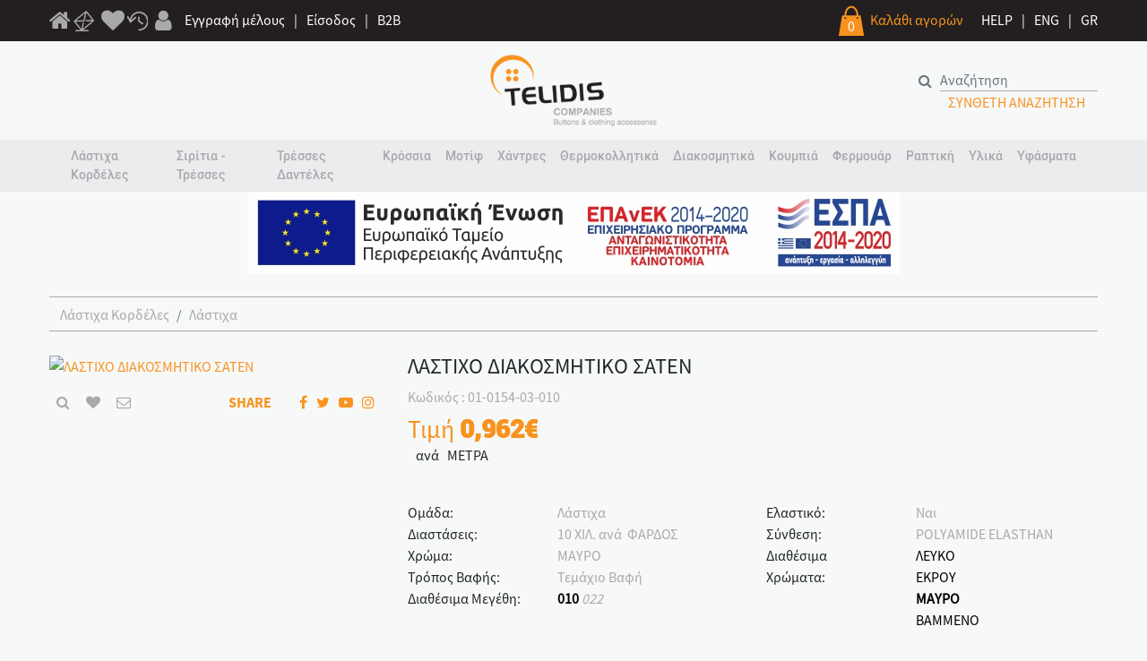

--- FILE ---
content_type: text/html; charset=utf-8
request_url: https://www.telidis.com/el/lastixo-diakosmitiko-saten-1419&CODE=01-0154-03-010
body_size: 16557
content:
<!DOCTYPE html>
<html lang="el">

<head>
  <meta charset="UTF-8">
  <meta name="google-site-verification" content="HWIn3yJLdlQYLSCZcWiA7R07Bxt5CuRB6xKZGZdtiQA" >
  <!--<meta name="google-site-verification" content="34kR3O567E3imbY13NEXnOnq2jF0hj3A2evr-Voalsw" > -->
  <meta name="viewport" content="width=device-width, initial-scale=1.0">
  <meta http-equiv="X-UA-Compatible" content="ie=edge">
  <link rel="icon" type="image/png" href="/application/images/favicon.png" >
  <title>ΛΑΣΤΙΧΟ ΔΙΑΚΟΣΜΗΤΙΚΟ ΣΑΤΕΝ 01-0154-03-010</title>
  <meta name="description" content=""> 
  <link rel="stylesheet" href="/css/font-awesome.min.css">
  <link rel="stylesheet" href="/css/bootstrap.min.css">
  <link rel="stylesheet" href="/css/jquery.mmenu.css">
  <link rel="stylesheet" href="/css/jquery.multilevelpushmenu.min.css">
  <link rel="stylesheet" href="/css/jquery-ui.min.css">
  <link rel="stylesheet" href="/css/style-plugins.css">  
  
  <link rel="stylesheet" href="/css/lightbox.min.css">
  <link rel="stylesheet" href="/css/mightyslider.css">
  <link href="/application/js_css/msgBoxLight.css" rel="stylesheet" >
  <link rel="stylesheet" href="/css/responsive.css">
  <link rel="stylesheet" href="/css/styles.css?a=1710161177">
  <link rel="stylesheet" href="/css/style-media.css">
  <link rel="stylesheet" href="/css/cookie.css">

		
	<style>
	@media only screen and (max-width: 600px) {
	 .system_addtofavorite {
		font-size:17px;
	 }
	 
	 .system_addmailbox  {
		font-size:17px;
	 }

	 .system_addzoom  {
		font-size:17px;
	 }
	}

	#newsletter .btn-outline-secondary {
		border-color: #1b1b1b;
		color: #0e0e0e;
		float: right;
	}

	#newsletter .btn-outline-secondary {
		border-color: #000000;
		color: #000000;
		float: right;
	}

	#footer {
		background-color: #060606;
		color: #fff;
		padding: 30px 0;
	}

	#footer .right {
		color: #ffffff;
	}
	#main-slider .carousel-caption div div a, #main-slider .carousel-caption div div span {
		font-size: 18px;
		font-family: "RM";
		color: #ffffff;
	}

	.btn-secondary {
		color: #fff;
		background-color: #000000;
		border-color: #000000;
	}

	.btn-secondary:hover {
		color: #000000;
		background-color: #fff;
		border-color: #000000;
	}

	#newsletter form {
		background-color: rgba(105,99,99,0.5);
		padding: 30px 0;
		position: absolute;
		top: 50%;
		left: 50%;
		margin-right: -50%;
		transform: translate(-50%, -50%);
	}

	#newsletter-input {
		border-radius: 0;
		border-color: transparent;
		color: #161717;
		border-bottom: solid 1px #000000;
		background-color: transparent;
		padding: 0;
		height: initial;
		margin-top: 10px;
	}

	#newsletter-input::placeholder { /* Chrome, Firefox, Opera, Safari 10.1+ */
	  color: #161717
	 
	}

	.control-box .inner a {
		color: #0c0c0c;
	  
	}

	.control-box .inner a:hover {
		color: #0c0c0c;
	}

	#main-slider .carousel-caption a {
		color: #f7931e !important;
	}

	#main-slider .carousel-caption a:hover {
		color: #f7931e !important;

	}
	</style>

  <script src="/js/jquerys.min.js"></script>
  
  <script src="/js/bootstrap.bundle.min.js"></script>
  <script src="/js/jquery-ui.min.js"></script>
  <script src="/js/mmenu-master/jquery.mmenu.js"></script>
  <script src="/js/mmenu-master/jquery.multilevelpushmenu.min.js"></script>
  <script src="/js/mmenu-master/jquery.mobile.just-touch.js"></script>
  <!-- <script src="js/mmenu-master/jquery.mousewheel.js"></script> -->
  <script src="/js/modernizr-custom.js"></script>
  <script src="/js/touch-punch.min.js"></script>
  <script src="/js/w2g-core.js"></script>
   <script src="/js/lightbox.min.js"></script>
  <script src="/js/mightyslider.min.js"></script>
  <script src="/js/responsive.min.js"></script>  
	<script src="/js/core.js?a=1710176892"></script>  

  <script src='/www_admin/js_css/genj.js'></script>   
	<script src="/application/js_css/jquery.numeric.js"></script>		
	<link rel="stylesheet" type="text/css" href="/css/validationEngine.jquery.css" >
	<script src="/application/js_css/jquery.price_format.2.0.js"></script>
	<script src="/application/js_css/jquery.msgBox.js"></script>
  <script src="/application/js_css/jquery.validate.min.js"></script>
  <script src="/application/js_css/additional-methods.min.js"></script>
	
	<script src="/application/js_css/jquery.nyroModal.custom.js"></script>
	<link rel="stylesheet" type="text/css" href="/application/js_css/nyroModal.css" >

	<script src="/application/js_css/accounting.js"></script>	
	<script src="/application/js_css/core.js?a=1710156562"></script>	
	
		
	<meta property="og:site_name"  content="www.telidis.com">
	<meta property="og:description" content="">
	<meta property="og:type" content="product">
	<meta property="og:title" content="ΛΑΣΤΙΧΟ ΔΙΑΚΟΣΜΗΤΙΚΟ ΣΑΤΕΝ">
	<meta property="og:url" content="https://www.telidis.com/el/lastixo-diakosmitiko-saten-1419">
	<meta property="og:image" content="https://www.telidis.com/images/products/01-0154-03-010.jpg">
		
	
	<script>
	  dataLayer = [];
	</script>
	
	
 

<!-- Global site tag (gtag.js) - Google Analytics -->
<script async src="https://www.googletagmanager.com/gtag/js?id=G-0YQNH117P1"></script>
<script>
  window.dataLayer = window.dataLayer || [];
  function gtag(){dataLayer.push(arguments);}
  gtag('js', new Date());
  gtag('config', 'G-0YQNH117P1');  
  gtag('config', 'UA-190878016-1');
  gtag('config', 'AW-398093641'); 

  gtag('event', 'page_view', {
    'send_to': 'AW-398093641',
    'value': '0.9618',
    'items': [{
      'id': '01-0154',
      'google_business_vertical': 'retail'
    }]
  });
</script>



<!-- Facebook Pixel Code -->
<script>
  !function(f,b,e,v,n,t,s)
  {if(f.fbq)return;n=f.fbq=function(){n.callMethod?
  n.callMethod.apply(n,arguments):n.queue.push(arguments)};
  if(!f._fbq)f._fbq=n;n.push=n;n.loaded=!0;n.version='2.0';
  n.queue=[];t=b.createElement(e);t.async=!0;
  t.src=v;s=b.getElementsByTagName(e)[0];
  s.parentNode.insertBefore(t,s)}(window, document,'script',
  'https://connect.facebook.net/en_US/fbevents.js');
  fbq('init', '1171433156627100');
  fbq('track', 'PageView');
  
			fbq('track', 'ViewContent');
			
</script>

<!--<noscript><img height="1" width="1" style="display:none"  src="https://www.facebook.com/tr?id=1171433156627100&ev=PageView&noscript=1"></noscript>-->

	
  <!--
  <script src="/js/cookie.js"></script>
  <script>
	
    var g_preferences = false;
    var g_statistics = true;
    var g_marketing = true;
    function cookie_lang(){
      return "el";
    }  
    function cookie_preferences() {
      return {
        active:g_preferences,
        code: function(){
          if(g_preferences){
            return console.log('we have prefernce cookie!');
          }
        }
      };
    }
    function cookie_statistics() {
      return {
        active:g_statistics,
        code: function(){
          if(g_statistics){
            return console.log('we have statistics cookie!');
          }
        }
      };
    }
    function cookie_marketing() {
      return {
        active:g_marketing,
        code: function(){
          if(g_marketing){
            return console.log('we have marketing cookie!');
          }
        }
      };
    }
	
  </script>

  -->
	
	
</head>

<body>

    <input type="hidden" id="system_lang" value="/el">
    <input type="hidden" id="system_current_url" value="">
    <input type="hidden" id="system_current_param" value="">
    <input type="hidden" id="system_current_filter" value="">
	
        <input type="hidden" id="_systemLang" value="/el">
        <input type="hidden" id="current_url" value="/el/lastixo-diakosmitiko-saten-1419">
        <input type="hidden" id="current_param" value="&CODE=01-0154-03-010">
    <input type="hidden" id="current_filter" value="">
            
	
  <div id="top-line" class="aligner">
    <div class="container">
      <div class="left a-prime">
        <div>
          <a href="/el/" title="1"><em style="font-size: 26px;" class="fa fa-home" aria-hidden="true"></em></a>
                    <a href="/el/mailbox"><img id="d-mailbox" src="/images/mailgrey.png" alt="mailbox"></a>
		      <a href="/el/user-profile-favorite-list" title="a" class="d-none d-md-inline-block"><em style="font-size: 26px;"  class="fa fa-heart" aria-hidden="true"></em></a>
          <a href="/el/seeproduct"><img id="d-clock" src="/images/clockm.png" alt="clock"></a>
          <a href="#" id="w2g-account-action" class="d-none d-md-inline-block" title="a"><em style="font-size: 26px;"  class="fa fa-user" aria-hidden="true"></em></a>
        </div>
					<a href="/el/user-create" class="d-none d-md-inline-block">Εγγραφή μέλους</a>
			<span class="d-none d-md-inline-block"> | </span>
			<a href="/el/user-select" class="d-none d-md-inline-block">Είσοδος</a>
			<span class="d-none d-md-inline-block"> | </span>
			<a href="/el/user-create-b2b" class="d-none d-md-inline-block">B2B</a>
		      </div>
      <div class="right">
        <div class="float-left a-sec d-none d-md-inline-block">
          <!-- <a href="#"><i class="fa fa-question-circle" aria-hidden="true"></i></a> -->
          <div id="top-basket-icon" class="float-left">
            <img src="/images/bicon.png" alt="basket icon">
            <div class="system_totalitems">0</div>
          </div>
          <a id="w2g-cart-action" href="javascript:void(0)" title="1" class="float-left w2g-desktop-cart-action">Καλάθι αγορών</a>
        </div>
        <div id="langs" class="float-left a-prime">
          <a href="/el/faq">HELP</a>
          <span> | </span>
          <a href="/en">ENG</a>
          <span> | </span>
          <a href="/el">GR</a>
        </div>
      </div>
    </div>
  </div>
  <!-- Mobile Menu :: START :: -->
  <div id="w2g-mobile-menu" class="d-lg-block d-xl-none">
    <a href="javascript:void(0)" title="close" class="w2g-mobile-menu-header-close"></a>
    <nav id="menu">
      <ul>
        <li><a href="/">ΑΡΧΙΚΗ</a></li>
                <li><span>Λάστιχα Κορδέλες</span>
          <ul>
          					           
              
            <li><a href="/el/lastixa-kordeles/lastixa&fsmd=clear">Λάστιχα</a></li>
              
                       
              
            <li><a href="/el/lastixa-kordeles/kordeles-nailon-saten-organtza&fsmd=clear">Κορδέλες Νάιλον Σατέν Οργάντζα</a></li>
              
                       
              
            <li><a href="/el/lastixa-kordeles/kordeles-beloudo&fsmd=clear">Κορδέλες Βελούδο</a></li>
              
                       
              
            <li><a href="/el/lastixa-kordeles/kordeles-bambaki&fsmd=clear">Κορδέλες Βαμβάκι</a></li>
              
                       
              
            <li><a href="/el/lastixa-kordeles/mansetes-mpaskes&fsmd=clear">Μανσέτες Μπάσκες</a></li>
              
                       
              
            <li><a href="/el/lastixa-kordeles/tainies-plektes&fsmd=clear">Τρέσσες Πλεκτές</a></li>
              
                       
              
            <li><a href="/el/lastixa-kordeles/plise&fsmd=clear">Πλισέ</a></li>
              
                       
              
            <li><a href="/el/lastixa-kordeles/tainioplegmata&fsmd=clear">Τρέσσες Σταθερές</a></li>
              
                       
              
            <li><a href="/el/lastixa-kordeles/kordonia&fsmd=clear">Κορδόνια</a></li>
              
                       
              
            <li><a href="/el/lastixa-kordeles/relia-tainies-futilia-loksa&fsmd=clear">Ρέλια Ταινίες Φυτίλια λοξά</a></li>
              
                                  </ul>
        </li>

                <li><span>Σιρίτια - Τρέσσες</span>
          <ul>
          					           
              
            <li><a href="/el/siritia/region-nailon-bambakera&fsmd=clear">Ρεγιόν Νάιλον Βαμβακερά</a></li>
              
                       
              
            <li><a href="/el/siritia/mallina-moxier-gouna&fsmd=clear">Μάλλινα Μοχιέρ Γούνα</a></li>
              
                       
              
            <li><a href="/el/siritia/metalliki-klwsti-loureks&fsmd=clear">Μεταλλική Κλωστή</a></li>
              
                       
              
            <li><a href="/el/siritia/me-stras-metallakia&fsmd=clear">Με Στρας Μεταλλάκια</a></li>
              
                       
              
            <li><a href="/el/siritia/me-poulies-xandres-perles&fsmd=clear">Με Πούλιες Χάνδρες Πέρλες</a></li>
              
                       
              
            <li><a href="/el/siritia/kentimena-me-xandres&fsmd=clear">Κεντημένα Με Χάνδρες</a></li>
              
                       
              
            <li><a href="/el/siritia/organtza-touli-sifon&fsmd=clear">Οργάντζα Τούλι Σιφόν</a></li>
              
                       
              
            <li><a href="/el/siritia/derma-souet-alkantara&fsmd=clear">Δέρμα Σουέτ Αλκαντάρα</a></li>
              
                       
              
            <li><a href="/el/siritia/tainies-zakar-ufantes&fsmd=clear">Τρέσσες Ζακαρ Υφαντές</a></li>
              
                       
              
            <li><a href="/el/siritia/futilia&fsmd=clear">Φυτίλια</a></li>
              
                       
              
            <li><a href="/el/siritia/ftera-marampou&fsmd=clear">Φτερά Μαραμπού</a></li>
              
                                  </ul>
        </li>

                <li><span>Τρέσσες Δαντέλες</span>
          <ul>
          					           
              
            <li><a href="/el/dandeles/nailon-statheres&fsmd=clear">Νάιλον Σταθερές</a></li>
              
                       
              
            <li><a href="/el/dandeles/nailon-elastikes&fsmd=clear">Νάιλον Ελαστικές</a></li>
              
                       
              
            <li><a href="/el/dandeles/gkupour-bambaki-region&fsmd=clear">Γκυπούρ Βαμβάκι Ρεγιόν</a></li>
              
                       
              
            <li><a href="/el/dandeles/bambakeres-kopaneli&fsmd=clear">Βαμβακερές Κοπανέλι</a></li>
              
                       
              
            <li><a href="/el/dandeles/asprokentimata&fsmd=clear">Ασπροκεντήματα</a></li>
              
                       
              
            <li><a href="/el/dandeles/206-metalliki-klwsti-loureks&fsmd=clear">Μεταλλική Κλωστή</a></li>
              
                       
              
            <li><a href="/el/dandeles/kentima-se-organtza-touli&fsmd=clear">Κέντημα Σε Οργάντζα Τούλι</a></li>
              
                       
              
            <li><a href="/el/dandeles/kopaneli-poluamidikes&fsmd=clear">Κοπανέλι Δίχτυ</a></li>
              
                                  </ul>
        </li>

                <li><span>Κρόσσια</span>
          <ul>
          					           
              
            <li><a href="/el/krossia/region-nailon-bambaki&fsmd=clear">Ρεγιόν Νάιλον Βαμβάκι</a></li>
              
                       
              
            <li><a href="/el/krossia/252-mallina-moxier-gouna&fsmd=clear">Μάλλινα Μοχιέρ Γούνα</a></li>
              
                       
              
            <li><a href="/el/krossia/253-metalliki-klwsti-loureks&fsmd=clear">Μεταλλική Κλωστή</a></li>
              
                       
              
            <li><a href="/el/krossia/kataskeui-xandres-stras-alusides&fsmd=clear">Κατασκευή Χάνδρες Στρας Αλυσίδες</a></li>
              
                       
              
            <li><a href="/el/krossia/255-derma-souet-alkantara&fsmd=clear">Δέρμα Σουέτ Αλκαντάρα</a></li>
              
                                  </ul>
        </li>

                <li><span>Μοτίφ</span>
          <ul>
          					           
              
            <li><a href="/el/motif/anthakia-fiogkakia&fsmd=clear">Ανθάκια Φιογκάκια</a></li>
              
                       
              
            <li><a href="/el/motif/louloudia-mpoutonieres&fsmd=clear">Λουλούδια Μπουτονιέρες</a></li>
              
                       
              
            <li><a href="/el/motif/paidika&fsmd=clear">Παιδικά</a></li>
              
                       
              
            <li><a href="/el/motif/bambakera&fsmd=clear">Βαμβακερά</a></li>
              
                       
              
            <li><a href="/el/motif/region-poluesterika&fsmd=clear">Ρεγιόν Πολυεστερικά</a></li>
              
                       
              
            <li><a href="/el/motif/loureks-metalliki-klwsti&fsmd=clear">Μεταλλική Κλωστή</a></li>
              
                       
              
            <li><a href="/el/motif/moxier-mallina-senil&fsmd=clear">Μοχιέρ Μάλλινα Σενίλ</a></li>
              
                       
              
            <li><a href="/el/motif/derma-tzin-alkantara&fsmd=clear">Δέρμα Τζην Αλκαντάρα</a></li>
              
                       
              
            <li><a href="/el/motif/organtza-touli&fsmd=clear">Οργάντζα Τούλι</a></li>
              
                       
              
            <li><a href="/el/motif/aprokentima-saten&fsmd=clear">Απροκέντημα Σατέν</a></li>
              
                       
              
            <li><a href="/el/motif/giakadakia&fsmd=clear">Γιακαδάκια</a></li>
              
                       
              
            <li><a href="/el/motif/kataskeui-me-petres-xandres-stras-poulies&fsmd=clear">Κατασκευή Με Πέτρες Χάνδρες Στρας Πούλιες</a></li>
              
                       
              
            <li><a href="/el/motif/kentimeno-me-petres-xandres-poulies-stras&fsmd=clear">Κεντημένο Με Πέτρες Χάνδρες Πούλιες Στρας</a></li>
              
                       
              
            <li><a href="/el/motif/me-kentima&fsmd=clear">Με κέντημα</a></li>
              
                       
              
            <li><a href="/el/motif/koumpwmata&fsmd=clear">Κουμπώματα</a></li>
              
                       
              
            <li><a href="/el/motif/kentimena-ufanta&fsmd=clear">Κεντημένα Υφαντά</a></li>
              
                                  </ul>
        </li>

                <li><span>Χάντρες</span>
          <ul>
          					           
              
            <li><a href="/el/xandres-stras/petres-stras-kentites&fsmd=clear">Πέτρες Στρας Κεντήτες</a></li>
              
                       
              
            <li><a href="/el/xandres-stras/petres-krustallo-kentites&fsmd=clear">Πέτρες Κρύσταλλο Κεντήτες</a></li>
              
                       
              
            <li><a href="/el/xandres-stras/petres-gia-diafores-kataskeues&fsmd=clear">Κοχύλια φυσικα - Κοχύλια Πλαστικά</a></li>
              
                       
              
            <li><a href="/el/xandres-stras/petres-gia-mpizou&fsmd=clear">Πέτρες Για Μπιζού</a></li>
              
                       
              
            <li><a href="/el/xandres-stras/kastonakia&fsmd=clear">Καστονάκια</a></li>
              
                       
              
            <li><a href="/el/xandres-stras/poulies-xuma-gia-kentima&fsmd=clear">Πούλιες Χύμα Για Κέντημα</a></li>
              
                       
              
            <li><a href="/el/xandres-stras/xandres-makaronia-gualines&fsmd=clear">Χάνδρες Μακαρόνια Γυάλινες</a></li>
              
                       
              
            <li><a href="/el/xandres-stras/perles&fsmd=clear">Πέρλες</a></li>
              
                       
              
            <li><a href="/el/xandres-stras/alusides&fsmd=clear">Αλυσίδες</a></li>
              
                       
              
            <li><a href="/el/xandres-stras/nailheads&fsmd=clear">Nailheads</a></li>
              
                                  </ul>
        </li>

                <li><span>Θερμοκολλητικά</span>
          <ul>
          					           
              
            <li><a href="/el/hot-fix/stras-thermokollitika&fsmd=clear">Στρας Θερμοκολλητικά</a></li>
              
                       
              
            <li><a href="/el/hot-fix/stras-motif-thermokollitika&fsmd=clear">Στρας Μοτίφ Θερμοκολλητικά</a></li>
              
                       
              
            <li><a href="/el/hot-fix/stampa-thermokollitiki&fsmd=clear">Στάμπα θερμοκολλητική</a></li>
              
                                  </ul>
        </li>

                <li><span>Διακοσμητικά</span>
          <ul>
          					           
              
            <li><a href="/el/diakosmitika/tokes-plastikes&fsmd=clear">Τόκες Πλαστικές</a></li>
              
                       
              
            <li><a href="/el/diakosmitika/tokes-metallikes&fsmd=clear">Τόκες Μεταλλικές</a></li>
              
                       
              
            <li><a href="/el/diakosmitika/diakosmitika-plastika&fsmd=clear">Διακοσμητικά Πλαστικά</a></li>
              
                       
              
            <li><a href="/el/diakosmitika/diakosmitika-metallika&fsmd=clear">Διακοσμητικά Μεταλλικά</a></li>
              
                       
              
            <li><a href="/el/diakosmitika/karfitses&fsmd=clear">Καρφίτσες</a></li>
              
                       
              
            <li><a href="/el/diakosmitika/krikoi-gia-foulari&fsmd=clear">Κρίκοι για Φουλάρι</a></li>
              
                       
              
            <li><a href="/el/diakosmitika/diakosmitika-kataskeui-metalliki-me-stras&fsmd=clear">Διακοσμητικά Κατασκευή Μεταλλική Με Στρας</a></li>
              
                       
              
            <li><a href="/el/diakosmitika/diakosmitiki-kataskeui-me-diafora-ulika&fsmd=clear">Διακοσμητική Κατασκευή Με Διάφορα Υλικά</a></li>
              
                       
              
            <li><a href="/el/diakosmitika/kampanakia-stoper-plastika&fsmd=clear">Καμπανάκια Στόπερ Πλαστικά</a></li>
              
                       
              
            <li><a href="/el/diakosmitika/kampanakia-stoper-metallika&fsmd=clear">Καμπανάκια Στόπερ Μεταλλικά</a></li>
              
                       
              
            <li><a href="/el/diakosmitika/zwnes-me-stras-alusides&fsmd=clear">Ζώνες Με Στρας Αλυσίδες</a></li>
              
                       
              
            <li><a href="/el/diakosmitika/zwnes-ʼlla-ulika&fsmd=clear">Ζώνες  για ρούχα</a></li>
              
                       
              
            <li><a href="/el/diakosmitika/koumpwmata-desimata-derma-region&fsmd=clear">Κουμπώματα Δεσίματα Δέρμα Ρεγιόν</a></li>
              
                                  </ul>
        </li>

                <li><span>Κουμπιά</span>
          <ul>
          					           
              
            <li><a href="/el/koumpia/koumpia-stras&fsmd=clear">Κουμπιά Στρας</a></li>
              
                       
              
            <li><a href="/el/koumpia/koumpia-poluesterika-plastika&fsmd=clear">Κουμπιά Πολυεστερικα - ABS</a></li>
              
                       
              
            <li><a href="/el/koumpia/koumpia-plastika-plated-xrusa-asimi&fsmd=clear">Κουμπιά ABS Plated Χρυσά Ασημί</a></li>
              
                       
              
            <li><a href="/el/koumpia/koumpia-ksulina-karuda&fsmd=clear">Κουμπιά Ξύλινα Καρύδα</a></li>
              
                       
              
            <li><a href="/el/koumpia/koumpia-ostrako&fsmd=clear">Κουμπιά Όστρακο</a></li>
              
                       
              
            <li><a href="/el/koumpia/koumpia-metallika&fsmd=clear">Κουμπιά Μεταλλικά</a></li>
              
                       
              
            <li><a href="/el/koumpia/koumpia-kalukes&fsmd=clear">Κουμπιά Κάλυκες</a></li>
              
                       
              
            <li><a href="/el/koumpia/trouks&fsmd=clear">Τρουκς</a></li>
              
                                  </ul>
        </li>

                <li><span>Φερμουάρ</span>
          <ul>
          					           
              
            <li><a href="/el/fermouar/nailon&fsmd=clear">Νάιλον</a></li>
              
                       
              
            <li><a href="/el/fermouar/plastika&fsmd=clear">Πλαστικά</a></li>
              
                       
              
            <li><a href="/el/fermouar/metallika&fsmd=clear">Μεταλλικά</a></li>
              
                       
              
            <li><a href="/el/fermouar/stras&fsmd=clear">Στρας</a></li>
              
                       
              
            <li><a href="/el/fermouar/odigoi-fermouar&fsmd=clear">Οδηγοί Φερμουάρ</a></li>
              
                                  </ul>
        </li>

                <li><span>Ραπτική</span>
          <ul>
          					           
              
            <li><a href="/el/raptiki/karfitses-paramanes&fsmd=clear">Καρφίτσες Παραμάνες</a></li>
              
                       
              
            <li><a href="/el/raptiki/belones-rayimatos-kentimatos&fsmd=clear">Βελόνες Ραψίματος Κεντήματος</a></li>
              
                       
              
            <li><a href="/el/raptiki/belones-ulika-raptomixanwn&fsmd=clear">Βελόνες Υλικά Ραπτομηχανών</a></li>
              
                       
              
            <li><a href="/el/raptiki/belones-eidi-pleksimatos&fsmd=clear">Βελόνες Είδη Πλεξίματος</a></li>
              
                       
              
            <li><a href="/el/raptiki/soustes-kopitses&fsmd=clear">Σούστες Κόπιτσες</a></li>
              
                       
              
            <li><a href="/el/raptiki/mezoures-eidi-simadematos&fsmd=clear">Μεζούρες Είδη Σημαδέματος</a></li>
              
                       
              
            <li><a href="/el/raptiki/yalidia-ulika-koptikis&fsmd=clear">Ψαλίδια Υλικά Κοπτικής</a></li>
              
                       
              
            <li><a href="/el/raptiki/diafora-eidi&fsmd=clear">Διάφορα Είδη</a></li>
              
                                  </ul>
        </li>

                <li><span>Υλικά</span>
          <ul>
          					           
              
            <li><a href="/el/ulika/xrits-xrats&fsmd=clear">Χριτς Χρατς</a></li>
              
                       
              
            <li><a href="/el/ulika/tainies-snap-kayoules&fsmd=clear">Ταινίες Snap Κάψουλες</a></li>
              
                       
              
            <li><a href="/el/ulika/silikones&fsmd=clear">Σιλικόνες</a></li>
              
                       
              
            <li><a href="/el/ulika/koumpwmata-soutien&fsmd=clear">Κουμπώματα Σουτιέν</a></li>
              
                       
              
            <li><a href="/el/ulika/kaps-mpalenes&fsmd=clear">Καπς Μπαλένες</a></li>
              
                       
              
            <li><a href="/el/ulika/fountes&fsmd=clear">Φούντες</a></li>
              
                                  </ul>
        </li>

                <li><span>Υφάσματα </span>
          <ul>
          					           
              
            <li><a href="/el/ufasmata/ufasmata-dixtu&fsmd=clear">Υφάσματα Δίχτυ</a></li>
              
                       
              
            <li><a href="/el/ufasmata/ufasmata-bambakera&fsmd=clear">Υφάσματα Βαμβακερά</a></li>
              
                       
              
            <li><a href="/el/ufasmata/ufasmata-naulon-poluester&fsmd=clear">Υφάσματα Νάυλον-Πολυέστερ</a></li>
              
                       
              
            <li><a href="/el/ufasmata/ufasmata-diafora&fsmd=clear">Υφάσματα Διάφορα</a></li>
              
                       
              
            <li><a href="/el/ufasmata/ufasmata-tweed-fancy&fsmd=clear">Υφάσματα Tweed Fancy</a></li>
              
                                  </ul>
        </li>

              </ul>
    </nav>
  </div>
  <!-- Mobile Menu :: END :: -->
  <!-- User Account :: START :: -->

  <div id="w2g-user-account">
    <div class="w2g-mobile-cart-header">
      Ο ΛΟΓΑΡΙΑΣΜΟΣ ΜΟΥ      <a href="javascript:void(0)" title="close" rel="nofollow" class="w2g-mobile-cart-header-close"></a>
    </div>

	    <div id="w2g-user-account-buttons">
      <a rel="nofollow" href="/el/user-select" class="w2g-primary-btn">ΕΙΣΟΔΟΣ</a>
      <a rel="nofollow" href="/el/user-create" class="w2g-secondary-btn">ΔΗΜΙΟΥΡΓΙΑ ΛΟΓΑΡΙΑΣΜΟΥ</a>
	  <a rel="nofollow" href="/el/user-create-b2b" class="w2g-secondary-btn">ΔΗΜΙΟΥΡΓΙΑ ΛΟΓΑΡΙΑΣΜΟΥ B2B</a>
    </div>
	
  </div>

  <!-- User Account :: END :: -->

  <!-- Mobile Cart :: START :: -->
  <div id="w2g-mobile-cart">
    <div class="w2g-mobile-cart-header">
      ΤΟ ΚΑΛΑΘΙ ΜΟΥ      <a rel="nofollow" href="javascript:void(0)" title="close" class="w2g-mobile-cart-header-close"></a>
    </div>

    <div id="right_basket_content">
      <!-- <div class="w2g-mobile-cart-info">
        <span> ΠΡΟΙΟΝΤΑ </span>
      </div> -->
      <div class="aligner mt-3" id="system_side_basket">
          <div class='text-center'>Το καλάθι σας είναι άδειο.</div><div class="w2g-mobile-cart-info">
			<span > 0 ΠΡΟΙΟΝΤΑ </span> ΣΤΟ ΚΑΛΑΘΙ
		</div>
		<div id="items-container">
		<div class="row" style="margin:0"></div></div>
<script>
$(".remove-item-right-basket").click(function() {		
	bkey = $(this).attr('data-basketk');
	$.post($('#system_lang').val(),{bkey:bkey,ACTION:"_ajax_remove_item_from_mini_basket"},function(result) {
		$(".system_totalitems").html(result);
		$.post($('#_systemLang').val(),{ACTION:"_ajax_show_item_from_mini_basket"},function(result_mini){							
			$("#system_side_basket").html(result_mini);	
		});
	});	
	return false;		
});
</script>      </div>

      <div class="w2g-mobile-cart-contents text-center aligner mb-4">
		    <a href="/el/basket" class="btn btn-dark">Δείτε το καλάθι</a>
      </div>
    </div>

  </div>
  <!-- Mobile Cart :: END :: -->

  <!-- end top-line -->
  <div id="logo-line" class="aligner">
    <div class="container">
      <div class="row">
        <div class="col-4 col-md-4">
          <a href="javascript:void(0)" class="d-lg-block d-xl-none">
            <div id="w2g-mobile-menu-trigger">
              <span></span>
              <span></span>
              <span></span>
              <span></span>
              <div>MENU</div>
            </div>
          </a>
        </div>
        <div class="col-4 col-md-4 text-center">
          <a href="/el/"><img id="logo" src="/images/logo.png" alt="logo"></a>
        </div>
        <div class="col-4 col-md-4">
          <div id="search-line" class="d-none d-md-block">
			<form id="search" method="post" action="/el/" onsubmit="return (($('#sseacode').val()=='') ? false : true )" >	
				<input type=hidden name=SCREEN value="products_list">
				<input type=hidden name=fsmd value="clear">
				<input type=hidden name=fromsrch value="1">
				<div class="input-group">
				  <div class="input-group-prepend">
					<button class="btn btn-outline-secondary" type="submit" id="button-addon1"><em class="fa fa-search" aria-hidden="true"></em></button>
				  </div>
				  <label style="display:none" for="sseacode">Αναζήτηση</label>
				  <input type="text" class="form-control" id="sseacode" placeholder="Αναζήτηση" aria-label="search" name="mini_search_code"  value=""   aria-describedby="button-addon1">
				</div>
			</form>
            <a href="/el/adv-search" id="under-search">ΣΥΝΘΕΤΗ ΑΝΑΖΗΤΗΣΗ</a>
          </div>
          <div class="d-block d-md-none">
            <div id="top-basket-icon2" class="float-right">
              <a id="w2g-cart-action2" href="javascript:void(0)" class="float-left w2g-desktop-cart-action">
                <img src="/images/bicon.png" alt="basket icon">
                <div>0</div>
              </a>
            </div>
          </div>
        </div>

      </div>
    </div>
  </div>
  <div class="aligner">
    <div id="w2g-mobile-menu-actions" class="d-block d-md-none">
      <div class="container">
        <div class="row">
          <div class="col-lg-12">
            <ul class="w2g-user-actions w2g-user-actions-mobile list-unstyled">
              <li><a rel="nofollow" href="/el/mobile-search" title="a"><em class="fa fa-search"
                    aria-hidden="true"></em></a></li>
              <li><a rel="nofollow" href="/el/user-profile-favorite-list" title="a" ><em class="fa fa-heart-o"
                    aria-hidden="true"></em></a></li>
              <li><a rel="nofollow" href="javascript:void(0)" id="w2g-account-action-mobile" title="a"><em class="fa fa-user-o"
                    aria-hidden="true"></em></a></li>
            </ul>
          </div>
        </div>
      </div>
    </div>
  </div>
  <!-- end logo-line -->
  <div class="aligner" id="menu-line">
    <div id="menu2" class="container">
      <nav class="navbar navbar-expand-xl navbar-dark">

        <div class="collapse navbar-collapse" id="navbarSupportedContent">
          <ul class="navbar-nav mx-auto">
           
            			<li class="nav-item dropdown"><!--data-toggle="dropdown"-->
              <a class="nav-link dropdown-toggle" href="/el/products-list-group/lastixa-kordeles" id="navbarDropdown1" role="button" 
                aria-haspopup="true" aria-expanded="false">
                Λάστιχα Κορδέλες              </a>
              <div class="dropdown-menu" aria-labelledby="navbarDropdown1" style="display:none;">
                <div class="megarow">
                  <div class="col-md-8 float-left">
                    <ul class="nav nav-column">
					                    <li class="nav-item">
						<a class="nav-link" href="/el/lastixa-kordeles/lastixa&fsmd=clear"> Λάστιχα</a>
                    </li>
					                    <li class="nav-item">
						<a class="nav-link" href="/el/lastixa-kordeles/kordeles-nailon-saten-organtza&fsmd=clear"> Κορδέλες Νάιλον Σατέν Οργάντζα</a>
                    </li>
					                    <li class="nav-item">
						<a class="nav-link" href="/el/lastixa-kordeles/kordeles-beloudo&fsmd=clear"> Κορδέλες Βελούδο</a>
                    </li>
					                    <li class="nav-item">
						<a class="nav-link" href="/el/lastixa-kordeles/kordeles-bambaki&fsmd=clear"> Κορδέλες Βαμβάκι</a>
                    </li>
					                    <li class="nav-item">
						<a class="nav-link" href="/el/lastixa-kordeles/mansetes-mpaskes&fsmd=clear"> Μανσέτες Μπάσκες</a>
                    </li>
					                    <li class="nav-item">
						<a class="nav-link" href="/el/lastixa-kordeles/tainies-plektes&fsmd=clear"> Τρέσσες Πλεκτές</a>
                    </li>
					                    <li class="nav-item">
						<a class="nav-link" href="/el/lastixa-kordeles/plise&fsmd=clear"> Πλισέ</a>
                    </li>
					                    <li class="nav-item">
						<a class="nav-link" href="/el/lastixa-kordeles/tainioplegmata&fsmd=clear"> Τρέσσες Σταθερές</a>
                    </li>
					                    <li class="nav-item">
						<a class="nav-link" href="/el/lastixa-kordeles/kordonia&fsmd=clear"> Κορδόνια</a>
                    </li>
					                    <li class="nav-item">
						<a class="nav-link" href="/el/lastixa-kordeles/relia-tainies-futilia-loksa&fsmd=clear"> Ρέλια Ταινίες Φυτίλια λοξά</a>
                    </li>
					                      
                      
                    </ul>
                  </div>

                                      
                  <div class="com-md-4 float-right">
                    <div class="aligner" style="padding: 10px 15px 10px 0px;">
                      <div id="carouselMega1" class="carousel slide" data-ride="carousel">
                        <div class="carousel-inner">
                                                                                      <div class="carousel-item active">
                                <a href="/el/lastixa-kordeles/lastixa">
                                  <img src="/uploadimages/group_categ/101/IMG_3773.jpg" class="d-block w-100" alt="...">
                                </a>
                              </div>
                                                                                        <div class="carousel-item ">
                                <a href="/el/lastixa-kordeles/kordeles-nailon-saten-organtza">
                                  <img src="/uploadimages/group_categ/102/IMG_3772.jpg" class="d-block w-100" alt="...">
                                </a>
                              </div>
                                                                                        <div class="carousel-item ">
                                <a href="/el/lastixa-kordeles/kordeles-beloudo">
                                  <img src="/uploadimages/group_categ/103/IMG_3777.jpg" class="d-block w-100" alt="...">
                                </a>
                              </div>
                                                      
                        </div>
                                                <a class="carousel-control-prev" href="#carouselMega1" role="button" data-slide="prev">
                          <span class="carousel-control-prev-icon" aria-hidden="true"></span>
                          <span class="sr-only">Previous</span>
                        </a>
                        <a class="carousel-control-next" href="#carouselMega1" role="button" data-slide="next">
                          <span class="carousel-control-next-icon" aria-hidden="true"></span>
                          <span class="sr-only">Next</span>
                        </a>
                                              </div>
                    </div>
                  </div>
                                </div>
              </div>
            </li>
						<li class="nav-item dropdown"><!--data-toggle="dropdown"-->
              <a class="nav-link dropdown-toggle" href="/el/products-list-group/siritia" id="navbarDropdown2" role="button" 
                aria-haspopup="true" aria-expanded="false">
                Σιρίτια - Τρέσσες              </a>
              <div class="dropdown-menu" aria-labelledby="navbarDropdown2" style="display:none;">
                <div class="megarow">
                  <div class="col-md-8 float-left">
                    <ul class="nav nav-column">
					                    <li class="nav-item">
						<a class="nav-link" href="/el/siritia/region-nailon-bambakera&fsmd=clear"> Ρεγιόν Νάιλον Βαμβακερά</a>
                    </li>
					                    <li class="nav-item">
						<a class="nav-link" href="/el/siritia/mallina-moxier-gouna&fsmd=clear"> Μάλλινα Μοχιέρ Γούνα</a>
                    </li>
					                    <li class="nav-item">
						<a class="nav-link" href="/el/siritia/metalliki-klwsti-loureks&fsmd=clear"> Μεταλλική Κλωστή</a>
                    </li>
					                    <li class="nav-item">
						<a class="nav-link" href="/el/siritia/me-stras-metallakia&fsmd=clear"> Με Στρας Μεταλλάκια</a>
                    </li>
					                    <li class="nav-item">
						<a class="nav-link" href="/el/siritia/me-poulies-xandres-perles&fsmd=clear"> Με Πούλιες Χάνδρες Πέρλες</a>
                    </li>
					                    <li class="nav-item">
						<a class="nav-link" href="/el/siritia/kentimena-me-xandres&fsmd=clear"> Κεντημένα Με Χάνδρες</a>
                    </li>
					                    <li class="nav-item">
						<a class="nav-link" href="/el/siritia/organtza-touli-sifon&fsmd=clear"> Οργάντζα Τούλι Σιφόν</a>
                    </li>
					                    <li class="nav-item">
						<a class="nav-link" href="/el/siritia/derma-souet-alkantara&fsmd=clear"> Δέρμα Σουέτ Αλκαντάρα</a>
                    </li>
					                    <li class="nav-item">
						<a class="nav-link" href="/el/siritia/tainies-zakar-ufantes&fsmd=clear"> Τρέσσες Ζακαρ Υφαντές</a>
                    </li>
					                    <li class="nav-item">
						<a class="nav-link" href="/el/siritia/futilia&fsmd=clear"> Φυτίλια</a>
                    </li>
					                    <li class="nav-item">
						<a class="nav-link" href="/el/siritia/ftera-marampou&fsmd=clear"> Φτερά Μαραμπού</a>
                    </li>
					                      
                      
                    </ul>
                  </div>

                                      
                  <div class="com-md-4 float-right">
                    <div class="aligner" style="padding: 10px 15px 10px 0px;">
                      <div id="carouselMega2" class="carousel slide" data-ride="carousel">
                        <div class="carousel-inner">
                                                                                      <div class="carousel-item active">
                                <a href="/el/siritia/region-nailon-bambakera">
                                  <img src="/uploadimages/group_categ/151/IMG_3697.jpg" class="d-block w-100" alt="...">
                                </a>
                              </div>
                                                                                        <div class="carousel-item ">
                                <a href="/el/siritia/mallina-moxier-gouna">
                                  <img src="/uploadimages/group_categ/152/IMG_3895.jpg" class="d-block w-100" alt="...">
                                </a>
                              </div>
                                                                                        <div class="carousel-item ">
                                <a href="/el/siritia/metalliki-klwsti-loureks">
                                  <img src="/uploadimages/group_categ/153/IMG_3825.jpg" class="d-block w-100" alt="...">
                                </a>
                              </div>
                                                      
                        </div>
                                                <a class="carousel-control-prev" href="#carouselMega2" role="button" data-slide="prev">
                          <span class="carousel-control-prev-icon" aria-hidden="true"></span>
                          <span class="sr-only">Previous</span>
                        </a>
                        <a class="carousel-control-next" href="#carouselMega2" role="button" data-slide="next">
                          <span class="carousel-control-next-icon" aria-hidden="true"></span>
                          <span class="sr-only">Next</span>
                        </a>
                                              </div>
                    </div>
                  </div>
                                </div>
              </div>
            </li>
						<li class="nav-item dropdown"><!--data-toggle="dropdown"-->
              <a class="nav-link dropdown-toggle" href="/el/products-list-group/dandeles" id="navbarDropdown3" role="button" 
                aria-haspopup="true" aria-expanded="false">
                Τρέσσες Δαντέλες              </a>
              <div class="dropdown-menu" aria-labelledby="navbarDropdown3" style="display:none;">
                <div class="megarow">
                  <div class="col-md-8 float-left">
                    <ul class="nav nav-column">
					                    <li class="nav-item">
						<a class="nav-link" href="/el/dandeles/nailon-statheres&fsmd=clear"> Νάιλον Σταθερές</a>
                    </li>
					                    <li class="nav-item">
						<a class="nav-link" href="/el/dandeles/nailon-elastikes&fsmd=clear"> Νάιλον Ελαστικές</a>
                    </li>
					                    <li class="nav-item">
						<a class="nav-link" href="/el/dandeles/gkupour-bambaki-region&fsmd=clear"> Γκυπούρ Βαμβάκι Ρεγιόν</a>
                    </li>
					                    <li class="nav-item">
						<a class="nav-link" href="/el/dandeles/bambakeres-kopaneli&fsmd=clear"> Βαμβακερές Κοπανέλι</a>
                    </li>
					                    <li class="nav-item">
						<a class="nav-link" href="/el/dandeles/asprokentimata&fsmd=clear"> Ασπροκεντήματα</a>
                    </li>
					                    <li class="nav-item">
						<a class="nav-link" href="/el/dandeles/206-metalliki-klwsti-loureks&fsmd=clear"> Μεταλλική Κλωστή</a>
                    </li>
					                    <li class="nav-item">
						<a class="nav-link" href="/el/dandeles/kentima-se-organtza-touli&fsmd=clear"> Κέντημα Σε Οργάντζα Τούλι</a>
                    </li>
					                    <li class="nav-item">
						<a class="nav-link" href="/el/dandeles/kopaneli-poluamidikes&fsmd=clear"> Κοπανέλι Δίχτυ</a>
                    </li>
					                      
                      
                    </ul>
                  </div>

                                      
                  <div class="com-md-4 float-right">
                    <div class="aligner" style="padding: 10px 15px 10px 0px;">
                      <div id="carouselMega3" class="carousel slide" data-ride="carousel">
                        <div class="carousel-inner">
                                                                                      <div class="carousel-item active">
                                <a href="/el/dandeles/nailon-statheres">
                                  <img src="/uploadimages/group_categ/201/IMG_3853.jpg" class="d-block w-100" alt="...">
                                </a>
                              </div>
                                                                                        <div class="carousel-item ">
                                <a href="/el/dandeles/nailon-elastikes">
                                  <img src="/uploadimages/group_categ/202/IMG_3854.jpg" class="d-block w-100" alt="...">
                                </a>
                              </div>
                                                                                        <div class="carousel-item ">
                                <a href="/el/dandeles/gkupour-bambaki-region">
                                  <img src="/uploadimages/group_categ/203/IMG_3858.jpg" class="d-block w-100" alt="...">
                                </a>
                              </div>
                                                      
                        </div>
                                                <a class="carousel-control-prev" href="#carouselMega3" role="button" data-slide="prev">
                          <span class="carousel-control-prev-icon" aria-hidden="true"></span>
                          <span class="sr-only">Previous</span>
                        </a>
                        <a class="carousel-control-next" href="#carouselMega3" role="button" data-slide="next">
                          <span class="carousel-control-next-icon" aria-hidden="true"></span>
                          <span class="sr-only">Next</span>
                        </a>
                                              </div>
                    </div>
                  </div>
                                </div>
              </div>
            </li>
						<li class="nav-item dropdown"><!--data-toggle="dropdown"-->
              <a class="nav-link dropdown-toggle" href="/el/products-list-group/krossia" id="navbarDropdown4" role="button" 
                aria-haspopup="true" aria-expanded="false">
                Κρόσσια              </a>
              <div class="dropdown-menu" aria-labelledby="navbarDropdown4" style="display:none;">
                <div class="megarow">
                  <div class="col-md-8 float-left">
                    <ul class="nav nav-column">
					                    <li class="nav-item">
						<a class="nav-link" href="/el/krossia/region-nailon-bambaki&fsmd=clear"> Ρεγιόν Νάιλον Βαμβάκι</a>
                    </li>
					                    <li class="nav-item">
						<a class="nav-link" href="/el/krossia/252-mallina-moxier-gouna&fsmd=clear"> Μάλλινα Μοχιέρ Γούνα</a>
                    </li>
					                    <li class="nav-item">
						<a class="nav-link" href="/el/krossia/253-metalliki-klwsti-loureks&fsmd=clear"> Μεταλλική Κλωστή</a>
                    </li>
					                    <li class="nav-item">
						<a class="nav-link" href="/el/krossia/kataskeui-xandres-stras-alusides&fsmd=clear"> Κατασκευή Χάνδρες Στρας Αλυσίδες</a>
                    </li>
					                    <li class="nav-item">
						<a class="nav-link" href="/el/krossia/255-derma-souet-alkantara&fsmd=clear"> Δέρμα Σουέτ Αλκαντάρα</a>
                    </li>
					                      
                      
                    </ul>
                  </div>

                                      
                  <div class="com-md-4 float-right">
                    <div class="aligner" style="padding: 10px 15px 10px 0px;">
                      <div id="carouselMega4" class="carousel slide" data-ride="carousel">
                        <div class="carousel-inner">
                                                                                      <div class="carousel-item active">
                                <a href="/el/krossia/region-nailon-bambaki">
                                  <img src="/uploadimages/group_categ/251/IMG_3881.jpg" class="d-block w-100" alt="...">
                                </a>
                              </div>
                                                                                        <div class="carousel-item ">
                                <a href="/el/krossia/252-mallina-moxier-gouna">
                                  <img src="/uploadimages/group_categ/252/IMG_3894.jpg" class="d-block w-100" alt="...">
                                </a>
                              </div>
                                                                                        <div class="carousel-item ">
                                <a href="/el/krossia/253-metalliki-klwsti-loureks">
                                  <img src="/uploadimages/group_categ/253/IMG_3886.jpg" class="d-block w-100" alt="...">
                                </a>
                              </div>
                                                      
                        </div>
                                                <a class="carousel-control-prev" href="#carouselMega4" role="button" data-slide="prev">
                          <span class="carousel-control-prev-icon" aria-hidden="true"></span>
                          <span class="sr-only">Previous</span>
                        </a>
                        <a class="carousel-control-next" href="#carouselMega4" role="button" data-slide="next">
                          <span class="carousel-control-next-icon" aria-hidden="true"></span>
                          <span class="sr-only">Next</span>
                        </a>
                                              </div>
                    </div>
                  </div>
                                </div>
              </div>
            </li>
						<li class="nav-item dropdown"><!--data-toggle="dropdown"-->
              <a class="nav-link dropdown-toggle" href="/el/products-list-group/motif" id="navbarDropdown5" role="button" 
                aria-haspopup="true" aria-expanded="false">
                Μοτίφ              </a>
              <div class="dropdown-menu" aria-labelledby="navbarDropdown5" style="display:none;">
                <div class="megarow">
                  <div class="col-md-8 float-left">
                    <ul class="nav nav-column">
					                    <li class="nav-item">
						<a class="nav-link" href="/el/motif/anthakia-fiogkakia&fsmd=clear"> Ανθάκια Φιογκάκια</a>
                    </li>
					                    <li class="nav-item">
						<a class="nav-link" href="/el/motif/louloudia-mpoutonieres&fsmd=clear"> Λουλούδια Μπουτονιέρες</a>
                    </li>
					                    <li class="nav-item">
						<a class="nav-link" href="/el/motif/paidika&fsmd=clear"> Παιδικά</a>
                    </li>
					                    <li class="nav-item">
						<a class="nav-link" href="/el/motif/bambakera&fsmd=clear"> Βαμβακερά</a>
                    </li>
					                    <li class="nav-item">
						<a class="nav-link" href="/el/motif/region-poluesterika&fsmd=clear"> Ρεγιόν Πολυεστερικά</a>
                    </li>
					                    <li class="nav-item">
						<a class="nav-link" href="/el/motif/loureks-metalliki-klwsti&fsmd=clear"> Μεταλλική Κλωστή</a>
                    </li>
					                    <li class="nav-item">
						<a class="nav-link" href="/el/motif/moxier-mallina-senil&fsmd=clear"> Μοχιέρ Μάλλινα Σενίλ</a>
                    </li>
					                    <li class="nav-item">
						<a class="nav-link" href="/el/motif/derma-tzin-alkantara&fsmd=clear"> Δέρμα Τζην Αλκαντάρα</a>
                    </li>
					                    <li class="nav-item">
						<a class="nav-link" href="/el/motif/organtza-touli&fsmd=clear"> Οργάντζα Τούλι</a>
                    </li>
					                    <li class="nav-item">
						<a class="nav-link" href="/el/motif/aprokentima-saten&fsmd=clear"> Απροκέντημα Σατέν</a>
                    </li>
					                    <li class="nav-item">
						<a class="nav-link" href="/el/motif/giakadakia&fsmd=clear"> Γιακαδάκια</a>
                    </li>
					                    <li class="nav-item">
						<a class="nav-link" href="/el/motif/kataskeui-me-petres-xandres-stras-poulies&fsmd=clear"> Κατασκευή Με Πέτρες Χάνδρες Στρας Πούλιες</a>
                    </li>
					                    <li class="nav-item">
						<a class="nav-link" href="/el/motif/kentimeno-me-petres-xandres-poulies-stras&fsmd=clear"> Κεντημένο Με Πέτρες Χάνδρες Πούλιες Στρας</a>
                    </li>
					                    <li class="nav-item">
						<a class="nav-link" href="/el/motif/me-kentima&fsmd=clear"> Με κέντημα</a>
                    </li>
					                    <li class="nav-item">
						<a class="nav-link" href="/el/motif/koumpwmata&fsmd=clear"> Κουμπώματα</a>
                    </li>
					                    <li class="nav-item">
						<a class="nav-link" href="/el/motif/kentimena-ufanta&fsmd=clear"> Κεντημένα Υφαντά</a>
                    </li>
					                      
                      
                    </ul>
                  </div>

                                      
                  <div class="com-md-4 float-right">
                    <div class="aligner" style="padding: 10px 15px 10px 0px;">
                      <div id="carouselMega5" class="carousel slide" data-ride="carousel">
                        <div class="carousel-inner">
                                                                                      <div class="carousel-item active">
                                <a href="/el/motif/anthakia-fiogkakia">
                                  <img src="/uploadimages/group_categ/301/ΦΙΟΓΚΆΚΙΑ.jpg" class="d-block w-100" alt="...">
                                </a>
                              </div>
                                                                                        <div class="carousel-item ">
                                <a href="/el/motif/louloudia-mpoutonieres">
                                  <img src="/uploadimages/group_categ/302/ΛΟΥΛΟΥΔΙΑ1.jpg" class="d-block w-100" alt="...">
                                </a>
                              </div>
                                                                                        <div class="carousel-item ">
                                <a href="/el/motif/paidika">
                                  <img src="/uploadimages/group_categ/303/παιδικά.jpg" class="d-block w-100" alt="...">
                                </a>
                              </div>
                                                      
                        </div>
                                                <a class="carousel-control-prev" href="#carouselMega5" role="button" data-slide="prev">
                          <span class="carousel-control-prev-icon" aria-hidden="true"></span>
                          <span class="sr-only">Previous</span>
                        </a>
                        <a class="carousel-control-next" href="#carouselMega5" role="button" data-slide="next">
                          <span class="carousel-control-next-icon" aria-hidden="true"></span>
                          <span class="sr-only">Next</span>
                        </a>
                                              </div>
                    </div>
                  </div>
                                </div>
              </div>
            </li>
						<li class="nav-item dropdown"><!--data-toggle="dropdown"-->
              <a class="nav-link dropdown-toggle" href="/el/products-list-group/xandres-stras" id="navbarDropdown6" role="button" 
                aria-haspopup="true" aria-expanded="false">
                Χάντρες              </a>
              <div class="dropdown-menu" aria-labelledby="navbarDropdown6" style="display:none;">
                <div class="megarow">
                  <div class="col-md-8 float-left">
                    <ul class="nav nav-column">
					                    <li class="nav-item">
						<a class="nav-link" href="/el/xandres-stras/petres-stras-kentites&fsmd=clear"> Πέτρες Στρας Κεντήτες</a>
                    </li>
					                    <li class="nav-item">
						<a class="nav-link" href="/el/xandres-stras/petres-krustallo-kentites&fsmd=clear"> Πέτρες Κρύσταλλο Κεντήτες</a>
                    </li>
					                    <li class="nav-item">
						<a class="nav-link" href="/el/xandres-stras/petres-gia-diafores-kataskeues&fsmd=clear"> Κοχύλια φυσικα - Κοχύλια Πλαστικά</a>
                    </li>
					                    <li class="nav-item">
						<a class="nav-link" href="/el/xandres-stras/petres-gia-mpizou&fsmd=clear"> Πέτρες Για Μπιζού</a>
                    </li>
					                    <li class="nav-item">
						<a class="nav-link" href="/el/xandres-stras/kastonakia&fsmd=clear"> Καστονάκια</a>
                    </li>
					                    <li class="nav-item">
						<a class="nav-link" href="/el/xandres-stras/poulies-xuma-gia-kentima&fsmd=clear"> Πούλιες Χύμα Για Κέντημα</a>
                    </li>
					                    <li class="nav-item">
						<a class="nav-link" href="/el/xandres-stras/xandres-makaronia-gualines&fsmd=clear"> Χάνδρες Μακαρόνια Γυάλινες</a>
                    </li>
					                    <li class="nav-item">
						<a class="nav-link" href="/el/xandres-stras/perles&fsmd=clear"> Πέρλες</a>
                    </li>
					                    <li class="nav-item">
						<a class="nav-link" href="/el/xandres-stras/alusides&fsmd=clear"> Αλυσίδες</a>
                    </li>
					                    <li class="nav-item">
						<a class="nav-link" href="/el/xandres-stras/nailheads&fsmd=clear"> Nailheads</a>
                    </li>
					                      
                      
                    </ul>
                  </div>

                                      
                  <div class="com-md-4 float-right">
                    <div class="aligner" style="padding: 10px 15px 10px 0px;">
                      <div id="carouselMega6" class="carousel slide" data-ride="carousel">
                        <div class="carousel-inner">
                                                                                      <div class="carousel-item active">
                                <a href="/el/xandres-stras/petres-stras-kentites">
                                  <img src="/uploadimages/group_categ/351/06-01.jpg" class="d-block w-100" alt="...">
                                </a>
                              </div>
                                                                                        <div class="carousel-item ">
                                <a href="/el/xandres-stras/petres-krustallo-kentites">
                                  <img src="/uploadimages/group_categ/352/06-02.jpg" class="d-block w-100" alt="...">
                                </a>
                              </div>
                                                                                        <div class="carousel-item ">
                                <a href="/el/xandres-stras/petres-gia-diafores-kataskeues">
                                  <img src="/uploadimages/group_categ/353/06-03.jpg" class="d-block w-100" alt="...">
                                </a>
                              </div>
                                                      
                        </div>
                                                <a class="carousel-control-prev" href="#carouselMega6" role="button" data-slide="prev">
                          <span class="carousel-control-prev-icon" aria-hidden="true"></span>
                          <span class="sr-only">Previous</span>
                        </a>
                        <a class="carousel-control-next" href="#carouselMega6" role="button" data-slide="next">
                          <span class="carousel-control-next-icon" aria-hidden="true"></span>
                          <span class="sr-only">Next</span>
                        </a>
                                              </div>
                    </div>
                  </div>
                                </div>
              </div>
            </li>
						<li class="nav-item dropdown"><!--data-toggle="dropdown"-->
              <a class="nav-link dropdown-toggle" href="/el/products-list-group/hot-fix" id="navbarDropdown7" role="button" 
                aria-haspopup="true" aria-expanded="false">
                Θερμοκολλητικά              </a>
              <div class="dropdown-menu" aria-labelledby="navbarDropdown7" style="display:none;">
                <div class="megarow">
                  <div class="col-md-8 float-left">
                    <ul class="nav nav-column">
					                    <li class="nav-item">
						<a class="nav-link" href="/el/hot-fix/stras-thermokollitika&fsmd=clear"> Στρας Θερμοκολλητικά</a>
                    </li>
					                    <li class="nav-item">
						<a class="nav-link" href="/el/hot-fix/stras-motif-thermokollitika&fsmd=clear"> Στρας Μοτίφ Θερμοκολλητικά</a>
                    </li>
					                    <li class="nav-item">
						<a class="nav-link" href="/el/hot-fix/stampa-thermokollitiki&fsmd=clear"> Στάμπα θερμοκολλητική</a>
                    </li>
					                      
                      
                    </ul>
                  </div>

                                      
                  <div class="com-md-4 float-right">
                    <div class="aligner" style="padding: 10px 15px 10px 0px;">
                      <div id="carouselMega7" class="carousel slide" data-ride="carousel">
                        <div class="carousel-inner">
                                                                                      <div class="carousel-item active">
                                <a href="/el/hot-fix/stras-thermokollitika">
                                  <img src="/uploadimages/group_categ/401/07-01.jpg" class="d-block w-100" alt="...">
                                </a>
                              </div>
                                                                                        <div class="carousel-item ">
                                <a href="/el/hot-fix/stras-motif-thermokollitika">
                                  <img src="/uploadimages/group_categ/410/07-02.jpg" class="d-block w-100" alt="...">
                                </a>
                              </div>
                                                                                        <div class="carousel-item ">
                                <a href="/el/hot-fix/stampa-thermokollitiki">
                                  <img src="/uploadimages/group_categ/420/07-03.jpg" class="d-block w-100" alt="...">
                                </a>
                              </div>
                                                      
                        </div>
                                                <a class="carousel-control-prev" href="#carouselMega7" role="button" data-slide="prev">
                          <span class="carousel-control-prev-icon" aria-hidden="true"></span>
                          <span class="sr-only">Previous</span>
                        </a>
                        <a class="carousel-control-next" href="#carouselMega7" role="button" data-slide="next">
                          <span class="carousel-control-next-icon" aria-hidden="true"></span>
                          <span class="sr-only">Next</span>
                        </a>
                                              </div>
                    </div>
                  </div>
                                </div>
              </div>
            </li>
						<li class="nav-item dropdown"><!--data-toggle="dropdown"-->
              <a class="nav-link dropdown-toggle" href="/el/products-list-group/diakosmitika" id="navbarDropdown8" role="button" 
                aria-haspopup="true" aria-expanded="false">
                Διακοσμητικά              </a>
              <div class="dropdown-menu" aria-labelledby="navbarDropdown8" style="display:none;">
                <div class="megarow">
                  <div class="col-md-8 float-left">
                    <ul class="nav nav-column">
					                    <li class="nav-item">
						<a class="nav-link" href="/el/diakosmitika/tokes-plastikes&fsmd=clear"> Τόκες Πλαστικές</a>
                    </li>
					                    <li class="nav-item">
						<a class="nav-link" href="/el/diakosmitika/tokes-metallikes&fsmd=clear"> Τόκες Μεταλλικές</a>
                    </li>
					                    <li class="nav-item">
						<a class="nav-link" href="/el/diakosmitika/diakosmitika-plastika&fsmd=clear"> Διακοσμητικά Πλαστικά</a>
                    </li>
					                    <li class="nav-item">
						<a class="nav-link" href="/el/diakosmitika/diakosmitika-metallika&fsmd=clear"> Διακοσμητικά Μεταλλικά</a>
                    </li>
					                    <li class="nav-item">
						<a class="nav-link" href="/el/diakosmitika/karfitses&fsmd=clear"> Καρφίτσες</a>
                    </li>
					                    <li class="nav-item">
						<a class="nav-link" href="/el/diakosmitika/krikoi-gia-foulari&fsmd=clear"> Κρίκοι για Φουλάρι</a>
                    </li>
					                    <li class="nav-item">
						<a class="nav-link" href="/el/diakosmitika/diakosmitika-kataskeui-metalliki-me-stras&fsmd=clear"> Διακοσμητικά Κατασκευή Μεταλλική Με Στρας</a>
                    </li>
					                    <li class="nav-item">
						<a class="nav-link" href="/el/diakosmitika/diakosmitiki-kataskeui-me-diafora-ulika&fsmd=clear"> Διακοσμητική Κατασκευή Με Διάφορα Υλικά</a>
                    </li>
					                    <li class="nav-item">
						<a class="nav-link" href="/el/diakosmitika/kampanakia-stoper-plastika&fsmd=clear"> Καμπανάκια Στόπερ Πλαστικά</a>
                    </li>
					                    <li class="nav-item">
						<a class="nav-link" href="/el/diakosmitika/kampanakia-stoper-metallika&fsmd=clear"> Καμπανάκια Στόπερ Μεταλλικά</a>
                    </li>
					                    <li class="nav-item">
						<a class="nav-link" href="/el/diakosmitika/zwnes-me-stras-alusides&fsmd=clear"> Ζώνες Με Στρας Αλυσίδες</a>
                    </li>
					                    <li class="nav-item">
						<a class="nav-link" href="/el/diakosmitika/zwnes-ʼlla-ulika&fsmd=clear"> Ζώνες  για ρούχα</a>
                    </li>
					                    <li class="nav-item">
						<a class="nav-link" href="/el/diakosmitika/koumpwmata-desimata-derma-region&fsmd=clear"> Κουμπώματα Δεσίματα Δέρμα Ρεγιόν</a>
                    </li>
					                      
                      
                    </ul>
                  </div>

                                      
                  <div class="com-md-4 float-right">
                    <div class="aligner" style="padding: 10px 15px 10px 0px;">
                      <div id="carouselMega8" class="carousel slide" data-ride="carousel">
                        <div class="carousel-inner">
                                                                                      <div class="carousel-item active">
                                <a href="/el/diakosmitika/tokes-plastikes">
                                  <img src="/uploadimages/group_categ/451/03.jpg" class="d-block w-100" alt="...">
                                </a>
                              </div>
                                                                                        <div class="carousel-item ">
                                <a href="/el/diakosmitika/tokes-metallikes">
                                  <img src="/uploadimages/group_categ/452/08-02.jpg" class="d-block w-100" alt="...">
                                </a>
                              </div>
                                                                                        <div class="carousel-item ">
                                <a href="/el/diakosmitika/diakosmitika-plastika">
                                  <img src="/uploadimages/group_categ/455/08-03.jpg" class="d-block w-100" alt="...">
                                </a>
                              </div>
                                                      
                        </div>
                                                <a class="carousel-control-prev" href="#carouselMega8" role="button" data-slide="prev">
                          <span class="carousel-control-prev-icon" aria-hidden="true"></span>
                          <span class="sr-only">Previous</span>
                        </a>
                        <a class="carousel-control-next" href="#carouselMega8" role="button" data-slide="next">
                          <span class="carousel-control-next-icon" aria-hidden="true"></span>
                          <span class="sr-only">Next</span>
                        </a>
                                              </div>
                    </div>
                  </div>
                                </div>
              </div>
            </li>
						<li class="nav-item dropdown"><!--data-toggle="dropdown"-->
              <a class="nav-link dropdown-toggle" href="/el/products-list-group/koumpia" id="navbarDropdown9" role="button" 
                aria-haspopup="true" aria-expanded="false">
                Κουμπιά              </a>
              <div class="dropdown-menu" aria-labelledby="navbarDropdown9" style="display:none;">
                <div class="megarow">
                  <div class="col-md-8 float-left">
                    <ul class="nav nav-column">
					                    <li class="nav-item">
						<a class="nav-link" href="/el/koumpia/koumpia-stras&fsmd=clear"> Κουμπιά Στρας</a>
                    </li>
					                    <li class="nav-item">
						<a class="nav-link" href="/el/koumpia/koumpia-poluesterika-plastika&fsmd=clear"> Κουμπιά Πολυεστερικα - ABS</a>
                    </li>
					                    <li class="nav-item">
						<a class="nav-link" href="/el/koumpia/koumpia-plastika-plated-xrusa-asimi&fsmd=clear"> Κουμπιά ABS Plated Χρυσά Ασημί</a>
                    </li>
					                    <li class="nav-item">
						<a class="nav-link" href="/el/koumpia/koumpia-ksulina-karuda&fsmd=clear"> Κουμπιά Ξύλινα Καρύδα</a>
                    </li>
					                    <li class="nav-item">
						<a class="nav-link" href="/el/koumpia/koumpia-ostrako&fsmd=clear"> Κουμπιά Όστρακο</a>
                    </li>
					                    <li class="nav-item">
						<a class="nav-link" href="/el/koumpia/koumpia-metallika&fsmd=clear"> Κουμπιά Μεταλλικά</a>
                    </li>
					                    <li class="nav-item">
						<a class="nav-link" href="/el/koumpia/koumpia-kalukes&fsmd=clear"> Κουμπιά Κάλυκες</a>
                    </li>
					                    <li class="nav-item">
						<a class="nav-link" href="/el/koumpia/trouks&fsmd=clear"> Τρουκς</a>
                    </li>
					                      
                      
                    </ul>
                  </div>

                                      
                  <div class="com-md-4 float-right">
                    <div class="aligner" style="padding: 10px 15px 10px 0px;">
                      <div id="carouselMega9" class="carousel slide" data-ride="carousel">
                        <div class="carousel-inner">
                                                                                      <div class="carousel-item active">
                                <a href="/el/koumpia/koumpia-stras">
                                  <img src="/uploadimages/group_categ/501/09-01.jpg" class="d-block w-100" alt="...">
                                </a>
                              </div>
                                                                                        <div class="carousel-item ">
                                <a href="/el/koumpia/koumpia-poluesterika-plastika">
                                  <img src="/uploadimages/group_categ/505/01.jpg" class="d-block w-100" alt="...">
                                </a>
                              </div>
                                                                                        <div class="carousel-item ">
                                <a href="/el/koumpia/koumpia-plastika-plated-xrusa-asimi">
                                  <img src="/uploadimages/group_categ/507/09-03.jpg" class="d-block w-100" alt="...">
                                </a>
                              </div>
                                                      
                        </div>
                                                <a class="carousel-control-prev" href="#carouselMega9" role="button" data-slide="prev">
                          <span class="carousel-control-prev-icon" aria-hidden="true"></span>
                          <span class="sr-only">Previous</span>
                        </a>
                        <a class="carousel-control-next" href="#carouselMega9" role="button" data-slide="next">
                          <span class="carousel-control-next-icon" aria-hidden="true"></span>
                          <span class="sr-only">Next</span>
                        </a>
                                              </div>
                    </div>
                  </div>
                                </div>
              </div>
            </li>
						<li class="nav-item dropdown"><!--data-toggle="dropdown"-->
              <a class="nav-link dropdown-toggle" href="/el/products-list-group/fermouar" id="navbarDropdown10" role="button" 
                aria-haspopup="true" aria-expanded="false">
                Φερμουάρ              </a>
              <div class="dropdown-menu" aria-labelledby="navbarDropdown10" style="display:none;">
                <div class="megarow">
                  <div class="col-md-8 float-left">
                    <ul class="nav nav-column">
					                    <li class="nav-item">
						<a class="nav-link" href="/el/fermouar/nailon&fsmd=clear"> Νάιλον</a>
                    </li>
					                    <li class="nav-item">
						<a class="nav-link" href="/el/fermouar/plastika&fsmd=clear"> Πλαστικά</a>
                    </li>
					                    <li class="nav-item">
						<a class="nav-link" href="/el/fermouar/metallika&fsmd=clear"> Μεταλλικά</a>
                    </li>
					                    <li class="nav-item">
						<a class="nav-link" href="/el/fermouar/stras&fsmd=clear"> Στρας</a>
                    </li>
					                    <li class="nav-item">
						<a class="nav-link" href="/el/fermouar/odigoi-fermouar&fsmd=clear"> Οδηγοί Φερμουάρ</a>
                    </li>
					                      
                      
                    </ul>
                  </div>

                                      
                  <div class="com-md-4 float-right">
                    <div class="aligner" style="padding: 10px 15px 10px 0px;">
                      <div id="carouselMega10" class="carousel slide" data-ride="carousel">
                        <div class="carousel-inner">
                                                                                      <div class="carousel-item active">
                                <a href="/el/fermouar/nailon">
                                  <img src="/uploadimages/group_categ/551/10-01Α.jpg" class="d-block w-100" alt="...">
                                </a>
                              </div>
                                                                                        <div class="carousel-item ">
                                <a href="/el/fermouar/plastika">
                                  <img src="/uploadimages/group_categ/555/71-0006-03-015.jpg" class="d-block w-100" alt="...">
                                </a>
                              </div>
                                                                                        <div class="carousel-item ">
                                <a href="/el/fermouar/metallika">
                                  <img src="/uploadimages/group_categ/560/10-03.jpg" class="d-block w-100" alt="...">
                                </a>
                              </div>
                                                      
                        </div>
                                                <a class="carousel-control-prev" href="#carouselMega10" role="button" data-slide="prev">
                          <span class="carousel-control-prev-icon" aria-hidden="true"></span>
                          <span class="sr-only">Previous</span>
                        </a>
                        <a class="carousel-control-next" href="#carouselMega10" role="button" data-slide="next">
                          <span class="carousel-control-next-icon" aria-hidden="true"></span>
                          <span class="sr-only">Next</span>
                        </a>
                                              </div>
                    </div>
                  </div>
                                </div>
              </div>
            </li>
						<li class="nav-item dropdown"><!--data-toggle="dropdown"-->
              <a class="nav-link dropdown-toggle" href="/el/products-list-group/raptiki" id="navbarDropdown11" role="button" 
                aria-haspopup="true" aria-expanded="false">
                Ραπτική              </a>
              <div class="dropdown-menu" aria-labelledby="navbarDropdown11" style="display:none;">
                <div class="megarow">
                  <div class="col-md-8 float-left">
                    <ul class="nav nav-column">
					                    <li class="nav-item">
						<a class="nav-link" href="/el/raptiki/karfitses-paramanes&fsmd=clear"> Καρφίτσες Παραμάνες</a>
                    </li>
					                    <li class="nav-item">
						<a class="nav-link" href="/el/raptiki/belones-rayimatos-kentimatos&fsmd=clear"> Βελόνες Ραψίματος Κεντήματος</a>
                    </li>
					                    <li class="nav-item">
						<a class="nav-link" href="/el/raptiki/belones-ulika-raptomixanwn&fsmd=clear"> Βελόνες Υλικά Ραπτομηχανών</a>
                    </li>
					                    <li class="nav-item">
						<a class="nav-link" href="/el/raptiki/belones-eidi-pleksimatos&fsmd=clear"> Βελόνες Είδη Πλεξίματος</a>
                    </li>
					                    <li class="nav-item">
						<a class="nav-link" href="/el/raptiki/soustes-kopitses&fsmd=clear"> Σούστες Κόπιτσες</a>
                    </li>
					                    <li class="nav-item">
						<a class="nav-link" href="/el/raptiki/mezoures-eidi-simadematos&fsmd=clear"> Μεζούρες Είδη Σημαδέματος</a>
                    </li>
					                    <li class="nav-item">
						<a class="nav-link" href="/el/raptiki/yalidia-ulika-koptikis&fsmd=clear"> Ψαλίδια Υλικά Κοπτικής</a>
                    </li>
					                    <li class="nav-item">
						<a class="nav-link" href="/el/raptiki/diafora-eidi&fsmd=clear"> Διάφορα Είδη</a>
                    </li>
					                      
                      
                    </ul>
                  </div>

                                      
                  <div class="com-md-4 float-right">
                    <div class="aligner" style="padding: 10px 15px 10px 0px;">
                      <div id="carouselMega11" class="carousel slide" data-ride="carousel">
                        <div class="carousel-inner">
                                                                                      <div class="carousel-item active">
                                <a href="/el/raptiki/karfitses-paramanes">
                                  <img src="/uploadimages/group_categ/601/11-01.jpg" class="d-block w-100" alt="...">
                                </a>
                              </div>
                                                                                        <div class="carousel-item ">
                                <a href="/el/raptiki/belones-rayimatos-kentimatos">
                                  <img src="/uploadimages/group_categ/602/11-02.jpg" class="d-block w-100" alt="...">
                                </a>
                              </div>
                                                                                        <div class="carousel-item ">
                                <a href="/el/raptiki/belones-ulika-raptomixanwn">
                                  <img src="/uploadimages/group_categ/603/11-03.jpg" class="d-block w-100" alt="...">
                                </a>
                              </div>
                                                      
                        </div>
                                                <a class="carousel-control-prev" href="#carouselMega11" role="button" data-slide="prev">
                          <span class="carousel-control-prev-icon" aria-hidden="true"></span>
                          <span class="sr-only">Previous</span>
                        </a>
                        <a class="carousel-control-next" href="#carouselMega11" role="button" data-slide="next">
                          <span class="carousel-control-next-icon" aria-hidden="true"></span>
                          <span class="sr-only">Next</span>
                        </a>
                                              </div>
                    </div>
                  </div>
                                </div>
              </div>
            </li>
						<li class="nav-item dropdown"><!--data-toggle="dropdown"-->
              <a class="nav-link dropdown-toggle" href="/el/products-list-group/ulika" id="navbarDropdown12" role="button" 
                aria-haspopup="true" aria-expanded="false">
                Υλικά              </a>
              <div class="dropdown-menu" aria-labelledby="navbarDropdown12" style="display:none;">
                <div class="megarow">
                  <div class="col-md-8 float-left">
                    <ul class="nav nav-column">
					                    <li class="nav-item">
						<a class="nav-link" href="/el/ulika/xrits-xrats&fsmd=clear"> Χριτς Χρατς</a>
                    </li>
					                    <li class="nav-item">
						<a class="nav-link" href="/el/ulika/tainies-snap-kayoules&fsmd=clear"> Ταινίες Snap Κάψουλες</a>
                    </li>
					                    <li class="nav-item">
						<a class="nav-link" href="/el/ulika/silikones&fsmd=clear"> Σιλικόνες</a>
                    </li>
					                    <li class="nav-item">
						<a class="nav-link" href="/el/ulika/koumpwmata-soutien&fsmd=clear"> Κουμπώματα Σουτιέν</a>
                    </li>
					                    <li class="nav-item">
						<a class="nav-link" href="/el/ulika/kaps-mpalenes&fsmd=clear"> Καπς Μπαλένες</a>
                    </li>
					                    <li class="nav-item">
						<a class="nav-link" href="/el/ulika/fountes&fsmd=clear"> Φούντες</a>
                    </li>
					                      
                      
                    </ul>
                  </div>

                                      
                  <div class="com-md-4 float-right">
                    <div class="aligner" style="padding: 10px 15px 10px 0px;">
                      <div id="carouselMega12" class="carousel slide" data-ride="carousel">
                        <div class="carousel-inner">
                                                                                      <div class="carousel-item active">
                                <a href="/el/ulika/xrits-xrats">
                                  <img src="/uploadimages/group_categ/651/12-01.jpg" class="d-block w-100" alt="...">
                                </a>
                              </div>
                                                                                        <div class="carousel-item ">
                                <a href="/el/ulika/tainies-snap-kayoules">
                                  <img src="/uploadimages/group_categ/653/12-02.jpg" class="d-block w-100" alt="...">
                                </a>
                              </div>
                                                                                        <div class="carousel-item ">
                                <a href="/el/ulika/silikones">
                                  <img src="/uploadimages/group_categ/655/12-03.jpg" class="d-block w-100" alt="...">
                                </a>
                              </div>
                                                      
                        </div>
                                                <a class="carousel-control-prev" href="#carouselMega12" role="button" data-slide="prev">
                          <span class="carousel-control-prev-icon" aria-hidden="true"></span>
                          <span class="sr-only">Previous</span>
                        </a>
                        <a class="carousel-control-next" href="#carouselMega12" role="button" data-slide="next">
                          <span class="carousel-control-next-icon" aria-hidden="true"></span>
                          <span class="sr-only">Next</span>
                        </a>
                                              </div>
                    </div>
                  </div>
                                </div>
              </div>
            </li>
						<li class="nav-item dropdown"><!--data-toggle="dropdown"-->
              <a class="nav-link dropdown-toggle" href="/el/products-list-group/ufasmata" id="navbarDropdown13" role="button" 
                aria-haspopup="true" aria-expanded="false">
                Υφάσματα               </a>
              <div class="dropdown-menu" aria-labelledby="navbarDropdown13" style="display:none;">
                <div class="megarow">
                  <div class="col-md-8 float-left">
                    <ul class="nav nav-column">
					                    <li class="nav-item">
						<a class="nav-link" href="/el/ufasmata/ufasmata-dixtu&fsmd=clear"> Υφάσματα Δίχτυ</a>
                    </li>
					                    <li class="nav-item">
						<a class="nav-link" href="/el/ufasmata/ufasmata-bambakera&fsmd=clear"> Υφάσματα Βαμβακερά</a>
                    </li>
					                    <li class="nav-item">
						<a class="nav-link" href="/el/ufasmata/ufasmata-naulon-poluester&fsmd=clear"> Υφάσματα Νάυλον-Πολυέστερ</a>
                    </li>
					                    <li class="nav-item">
						<a class="nav-link" href="/el/ufasmata/ufasmata-diafora&fsmd=clear"> Υφάσματα Διάφορα</a>
                    </li>
					                    <li class="nav-item">
						<a class="nav-link" href="/el/ufasmata/ufasmata-tweed-fancy&fsmd=clear"> Υφάσματα Tweed Fancy</a>
                    </li>
					                      
                      
                    </ul>
                  </div>

                                      
                  <div class="com-md-4 float-right">
                    <div class="aligner" style="padding: 10px 15px 10px 0px;">
                      <div id="carouselMega13" class="carousel slide" data-ride="carousel">
                        <div class="carousel-inner">
                                                                                      <div class="carousel-item active">
                                <a href="/el/ufasmata/ufasmata-dixtu">
                                  <img src="/uploadimages/group_categ/701/13-01.jpg" class="d-block w-100" alt="...">
                                </a>
                              </div>
                                                                                        <div class="carousel-item ">
                                <a href="/el/ufasmata/ufasmata-bambakera">
                                  <img src="/uploadimages/group_categ/702/13-02.jpg" class="d-block w-100" alt="...">
                                </a>
                              </div>
                                                                                        <div class="carousel-item ">
                                <a href="/el/ufasmata/ufasmata-naulon-poluester">
                                  <img src="/uploadimages/group_categ/703/13-03.jpg" class="d-block w-100" alt="...">
                                </a>
                              </div>
                                                      
                        </div>
                                                <a class="carousel-control-prev" href="#carouselMega13" role="button" data-slide="prev">
                          <span class="carousel-control-prev-icon" aria-hidden="true"></span>
                          <span class="sr-only">Previous</span>
                        </a>
                        <a class="carousel-control-next" href="#carouselMega13" role="button" data-slide="next">
                          <span class="carousel-control-next-icon" aria-hidden="true"></span>
                          <span class="sr-only">Next</span>
                        </a>
                                              </div>
                    </div>
                  </div>
                                </div>
              </div>
            </li>
			           

          </ul>
        </div>
      </nav>
    </div>
  </div>
  <!-- end menu-line -->
		<center>
					<a target="_blank" href="/VIMA_WEB3b_el.pdf" title="espa"><img alt="espa" src="/espa_el.jpg"></a>
				
	</center>
	  
	  <div class="aligner" id="product-detail">
  	<div class="container">
  		<div class="aligner">
  			<nav aria-label="breadcrumb">
  				<ol class="breadcrumb">

  					  						<li class="breadcrumb-item"><a href="https://www.telidis.com/el/lastixa-kordeles&fsmd=clear">Λάστιχα Κορδέλες</a> </li>
  					  					  						<li class="breadcrumb-item"><a href="https://www.telidis.com/el/lastixa-kordeles/lastixa&fsmd=clear">Λάστιχα</a> </li>
  					  					
  					<!--
            <li class="breadcrumb-item"><a href="#">ΚΟΥΜΠΙΑ</a></li>
            <li class="breadcrumb-item active" aria-current="page">ΚΟΥΜΠΙΑ ΞΥΛΙΝΑ ΚΑΡΥΔΑ</li>
			-->
  				</ol>
  			</nav>
  		</div>

  		<div class="aligner">
  			<div class="row">
  				<div class="col-lg-4">

  					<!-- <img src="/images/timthumb.jpg" style="width: 100%"> -->
  					<div id="prod-light">
  						  								<a class="example-image-link" href="https://www.telidis.com/images/products/01-0154-03-010.jpg" data-lightbox="example-set">
  								  								<img class="example-image" src="https://www.telidis.com/timthumb.php?src=aHR0cHM6Ly93d3cudGVsaWRpcy5jb20vaW1hZ2VzL3Byb2R1Y3RzLzAxLTAxNTQtMDMtMDEwLmpwZw==&w=383&h=233&zc=2" alt="ΛΑΣΤΙΧΟ ΔΙΑΚΟΣΜΗΤΙΚΟ ΣΑΤΕΝ" />
  							</a>
  					</div>

  					<div id="prod-social" class="aligner mt-3">
  						<div class="row">
  							<div class="col-12">
  								<div class="row">  									
										<div class="col-6 lf">
											<a rel="lightbox" href="https://www.telidis.com/images/products/01-0154-03-010.jpg"><i class="fa fa-search ml-2" aria-hidden="true"></i></a>
											<a href="javascript:void(0)" id="system_addtofavorite2" class="ml-2 system_favok_1419" data-system-id=1419 data-system-code="01-0154-03-010" data-system-pname="ΛΑΣΤΙΧΟ ΔΙΑΚΟΣΜΗΤΙΚΟ ΣΑΤΕΝ">
												<i class="fa fa-heart"   aria-hidden="true"></i>
											</a>
											<a href="javascript:void(0)" class="system_addmailbox2 ml-2  system_mboxk_1419" data-system-id=1419 data-system-code="01-0154-03-010" data-system-pname="ΛΑΣΤΙΧΟ ΔΙΑΚΟΣΜΗΤΙΚΟ ΣΑΤΕΝ"><i class="fa fa-envelope-o"  aria-hidden="true"></i></a>
										</div>
  									<div class="col-6">
											<div class="float-left">SHARE</div>
											<div class="float-right">
												<a href=""><i class="fa fa-facebook" aria-hidden="true"></i></a>
												<a href=""><i class="fa fa-twitter" aria-hidden="true"></i></a>
												<a href=""><i class="fa fa-youtube-play" aria-hidden="true"></i></a>
												<a href=""><i class="fa fa-instagram" aria-hidden="true"></i></a>
											</div>
  									</div>
  								</div>
  							</div>
  						</div>
  					</div>


  					  					  					  					
  				</div>
  				<div class="col-lg-8">
  					<h1>ΛΑΣΤΙΧΟ ΔΙΑΚΟΣΜΗΤΙΚΟ ΣΑΤΕΝ</h1>
  					<p>Κωδικός : 01-0154-03-010</p>
  					
  						<h2>Τιμή <strong>
							  							<span class="ProductPriceNormal">0,962&euro; </span> </strong></h2>&nbsp;&nbsp; ανά &nbsp;&nbsp;ΜΕΤΡΑ  							  						  					

  					<div id="prod-details" class="aligner">
  						<div class="row">
  							<div class="col-lg-6">
  								<div class="row">
  									  										<div class="col-5 left">Ομάδα:</div>
  										<div class="col-7 right">Λάστιχα</div>
  																		
									  									  										<div class="col-5 left">Διαστάσεις:</div>
  										<div class="col-7 right">10 ΧΙΛ. ανά &nbsp;ΦΑΡΔΟΣ</div>
  									
  									  											<div class="col-5 left">Χρώμα:</div>
  											<div class="col-7 right">ΜΑΥΡΟ</div>
  										
  									  										<div class="col-5 left">Τρόπος Βαφής:</div>
  										<div class="col-7 right">Τεμάχιο Βαφή</div>
  									
  									
									<!--
																		-->
  									  										
  									
  										<div class="col-5 left">Διαθέσιμα Μεγέθη:</div>
  										<div class="col-7 right">

  											  													<b>  													<a style="color:#000000;" href="https://www.telidis.com/el/products-detail&ProductID=1419&CODE=01-0154-03-010">010</a>
  													</b>  												  											  													<i>022</i>
  												  											
  										</div>
  									  								</div>
  							</div>
								
  							<div class="col-lg-6 right">
  								<div class="row">
  									  										<div class="col-5 left">Ελαστικό:</div>
  										<div class="col-7 right">Ναι</div>
  									
  									  										<div class="col-5 left">Σύνθεση:</div>
  										<div class="col-7 right">POLYAMIDE ELASTHAN</div>
  									
  									  										<div class="col-5 left">Διαθέσιμα Χρώματα:</div>
  										<div id="pr-colors-list" class="col-7 right">
  											  														  														<a style="color:#000000;" href="https://www.telidis.com/el/products-detail&ProductID=1417&CODE=01-0154-01-010">ΛΕΥΚΟ</a>
  														  														<br>
  													  												  														  														<a style="color:#000000;" href="https://www.telidis.com/el/products-detail&ProductID=1418&CODE=01-0154-02-010">ΕΚΡΟΥ</a>
  														  														<br>
  													  												  														<strong>  														<a style="color:#000000;" href="https://www.telidis.com/el/products-detail&ProductID=1419&CODE=01-0154-03-010">ΜΑΥΡΟ</a>
  														</strong>  														<br>
  													  												  														  														<a style="color:#000000;" href="https://www.telidis.com/el/products-detail&ProductID=1421&CODE=01-0154-05-010">ΒΑΜΜΕΝΟ</a>
  														  														<br>
  													  												
  											

  										</div>
  									
  									
  								</div>
  							</div>
  						</div>
  					</div>

  					<div class="aligner" id="more-info">

  						
  						
  						
  						
  						
  						  					</div>
  					  					<div class="aligner" id="prod-buttons">
  						  							  								<div class="row">
  									<div class="col-md-4 offset-md-9">
  										<div class="left float-left">ΜΕΤΡΑ</div>
  										<div class="right float-left">
  											<div class="btn btn-default downqty" data-id="1419">-</div>
  											<div class="btn btn-warning">
  												<input name="field" class='text-center numeric QtyBsk_1419' data-max='99999' style="width:60px;" type=text id="qty" value="">
  											</div>
  											<div class="btn btn-default upqty" data-id="1419">+</div>
  										</div>
  									</div>
  								</div>
  							  						  						<div class="row mt-3">
  							<div class="col-md-4">
  								<a href="javascript:void(0)" class="system_addtofavorite" data-system-id="1419" data-system-code="01-0154-03-010" data-system-pname="ΛΑΣΤΙΧΟ ΔΙΑΚΟΣΜΗΤΙΚΟ ΣΑΤΕΝ">
  									<span id="is-fav-prod">
																						<i class="fa fa-heart-o" aria-hidden="true"></i>
																						<span id="is-fav-prod-a" style="display:initial">											
												ΠΡΟΣΘΗΚΗ ΣΤΑ ΑΓΑΠΗΜΕΝΑ											</span>
											<span id="is-fav-prod-b" style="display:none">											
												ΕΙΝΑΙ ΣΤΑ ΑΓΑΠΗΜΕΝΑ											</span>
										</span>
  								</a>
  							</div>
  							  								<div class="col-md-4">
										<a href="javascript:void(0)" class="system_adddigma_no" data-system-id="1419" data-system-code="01-0154-03-010" data-system-pname="ΛΑΣΤΙΧΟ ΔΙΑΚΟΣΜΗΤΙΚΟ ΣΑΤΕΝ">
  										<i class="fa fa-envelope-o" aria-hidden="true"></i>
  										ΖΗΤΗΣΕ ΔΕΙΓΜΑ  									</a>
									</div>
								  							
  							  								  									<div class="col-md-4">
  										<a href="javascript:void(0)" class="btn btn-outline-warning system_addtobasket" data-price="0.9618" data-system-pname="ΛΑΣΤΙΧΟ ΔΙΑΚΟΣΜΗΤΙΚΟ ΣΑΤΕΝ" data-system-id="1419" data-system-code="01-0154-03-010">
  											<img src="/images/biconw.png" alt="basketw iconw"> ΠΡΟΣΘΗΚΗ  											<!-- ΣΤΟ ΚΑΛΑΘΙ -->
  										</a>
  									</div>
  								  							  						</div>
  					</div>


  				</div>
  			</div>
  		</div>
  	</div>
  </div>

  <div class="aligner" id="above-prod">
  	<div class="container">
  		<div class="row">
  			  		</div>

  		
  		



  		  			<div class="aligner" id="avalable-colors">
  				<h2>ΔΙΑΘΕΣΙΜΑ ΧΡΩΜΑΤΑ</h2>
  				<div class="row">

  					  						<div class="col-4 col-sm-3 col-md-2">
            <a href="https://www.telidis.com/el/lastixo-diakosmitiko-saten-1417&CODE=01-0154-01-010">
				<img src="https://www.telidis.com//timthumb.php?src=aHR0cHM6Ly93d3cudGVsaWRpcy5jb20vaW1hZ2VzL3Byb2R1Y3RzLzAxLTAxNTQtMDEtMDEwLmpwZw==&w=140&h=88&zc=2" alt="ΛΑΣΤΙΧΟ ΔΙΑΚΟΣΜΗΤΙΚΟ ΣΑΤΕΝ ΛΕΥΚΟ">
			</a>
            <div class="aligner mt-2">
              <div class="row text-center">
			  
				<a href="javascript:void(0)" class="system_addtofavorite col-4 system_favok_1417" data-system-id="1417" data-system-code="01-0154-01-010" data-system-pname="ΛΑΣΤΙΧΟ ΔΙΑΚΟΣΜΗΤΙΚΟ ΣΑΤΕΝ"><i class="fa fa-heart" aria-hidden="true"></i></i></a>
                <a href="https://www.telidis.com/images/products/01-0154-01-010.jpg" rel="lightbox" class="col-4 center"><i class="fa fa-search" aria-hidden="true"></i></a>
                <a href="javascript:void(0)" class="system_addmailbox col-4  system_mboxk_1417" data-system-id="1417" data-system-code="01-0154-01-010" data-system-pname="ΛΑΣΤΙΧΟ ΔΙΑΚΟΣΜΗΤΙΚΟ ΣΑΤΕΝ"><i class="fa fa-envelope-o" aria-hidden="true"></i></a>
              </div>
            </div>
            <div class="aligner text-center mt-1">
              <a href="/el/lastixo-diakosmitiko-saten-1417&CODE=01-0154-01-010">01-0154</a>
            </div>
            <div class="aligner text-center mt-1">
              ΛΕΥΚΟ
            </div><div class="aligner text-center mt-1">
              Τιμή: <span class="ProductPriceNormal">0,907&euro; </span>
			 
            </div>
          </div>  					  						<div class="col-4 col-sm-3 col-md-2">
            <a href="https://www.telidis.com/el/lastixo-diakosmitiko-saten-1418&CODE=01-0154-02-010">
				<img src="https://www.telidis.com//timthumb.php?src=aHR0cHM6Ly93d3cudGVsaWRpcy5jb20vaW1hZ2VzL3Byb2R1Y3RzLzAxLTAxNTQtMDItMDEwLmpwZw==&w=140&h=88&zc=2" alt="ΛΑΣΤΙΧΟ ΔΙΑΚΟΣΜΗΤΙΚΟ ΣΑΤΕΝ ΕΚΡΟΥ">
			</a>
            <div class="aligner mt-2">
              <div class="row text-center">
			  
				<a href="javascript:void(0)" class="system_addtofavorite col-4 system_favok_1418" data-system-id="1418" data-system-code="01-0154-02-010" data-system-pname="ΛΑΣΤΙΧΟ ΔΙΑΚΟΣΜΗΤΙΚΟ ΣΑΤΕΝ"><i class="fa fa-heart" aria-hidden="true"></i></i></a>
                <a href="https://www.telidis.com/images/products/01-0154-02-010.jpg" rel="lightbox" class="col-4 center"><i class="fa fa-search" aria-hidden="true"></i></a>
                <a href="javascript:void(0)" class="system_addmailbox col-4  system_mboxk_1418" data-system-id="1418" data-system-code="01-0154-02-010" data-system-pname="ΛΑΣΤΙΧΟ ΔΙΑΚΟΣΜΗΤΙΚΟ ΣΑΤΕΝ"><i class="fa fa-envelope-o" aria-hidden="true"></i></a>
              </div>
            </div>
            <div class="aligner text-center mt-1">
              <a href="/el/lastixo-diakosmitiko-saten-1418&CODE=01-0154-02-010">01-0154</a>
            </div>
            <div class="aligner text-center mt-1">
              ΕΚΡΟΥ
            </div><div class="aligner text-center mt-1">
              Τιμή: <span class="ProductPriceNormal">0,907&euro; </span>
			 
            </div>
          </div>  					  						<div class="col-4 col-sm-3 col-md-2">
            <a href="https://www.telidis.com/el/lastixo-diakosmitiko-saten-1419&CODE=01-0154-03-010">
				<img src="https://www.telidis.com//timthumb.php?src=aHR0cHM6Ly93d3cudGVsaWRpcy5jb20vaW1hZ2VzL3Byb2R1Y3RzLzAxLTAxNTQtMDMtMDEwLmpwZw==&w=140&h=88&zc=2" alt="ΛΑΣΤΙΧΟ ΔΙΑΚΟΣΜΗΤΙΚΟ ΣΑΤΕΝ ΜΑΥΡΟ">
			</a>
            <div class="aligner mt-2">
              <div class="row text-center">
			  
				<a href="javascript:void(0)" class="system_addtofavorite col-4 system_favok_1419" data-system-id="1419" data-system-code="01-0154-03-010" data-system-pname="ΛΑΣΤΙΧΟ ΔΙΑΚΟΣΜΗΤΙΚΟ ΣΑΤΕΝ"><i class="fa fa-heart" aria-hidden="true"></i></i></a>
                <a href="https://www.telidis.com/images/products/01-0154-03-010.jpg" rel="lightbox" class="col-4 center"><i class="fa fa-search" aria-hidden="true"></i></a>
                <a href="javascript:void(0)" class="system_addmailbox col-4  system_mboxk_1419" data-system-id="1419" data-system-code="01-0154-03-010" data-system-pname="ΛΑΣΤΙΧΟ ΔΙΑΚΟΣΜΗΤΙΚΟ ΣΑΤΕΝ"><i class="fa fa-envelope-o" aria-hidden="true"></i></a>
              </div>
            </div>
            <div class="aligner text-center mt-1">
              <a href="/el/lastixo-diakosmitiko-saten-1419&CODE=01-0154-03-010">01-0154</a>
            </div>
            <div class="aligner text-center mt-1">
              ΜΑΥΡΟ
            </div><div class="aligner text-center mt-1">
              Τιμή: <span class="ProductPriceNormal">0,962&euro; </span>
			 
            </div>
          </div>  					  						<div class="col-4 col-sm-3 col-md-2">
            <a href="https://www.telidis.com/el/lastixo-diakosmitiko-saten-1421&CODE=01-0154-05-010">
				<img src="https://www.telidis.com//timthumb.php?src=aHR0cHM6Ly93d3cudGVsaWRpcy5jb20vaW1hZ2VzL3Byb2R1Y3RzLzAxLTAxNTQtMDUtMDEwLmpwZw==&w=140&h=88&zc=2" alt="ΛΑΣΤΙΧΟ ΔΙΑΚΟΣΜΗΤΙΚΟ ΣΑΤΕΝ ΒΑΜΜΕΝΟ">
			</a>
            <div class="aligner mt-2">
              <div class="row text-center">
			  
				<a href="javascript:void(0)" class="system_addtofavorite col-4 system_favok_1421" data-system-id="1421" data-system-code="01-0154-05-010" data-system-pname="ΛΑΣΤΙΧΟ ΔΙΑΚΟΣΜΗΤΙΚΟ ΣΑΤΕΝ"><i class="fa fa-heart" aria-hidden="true"></i></i></a>
                <a href="https://www.telidis.com/images/products/01-0154-05-010.jpg" rel="lightbox" class="col-4 center"><i class="fa fa-search" aria-hidden="true"></i></a>
                <a href="javascript:void(0)" class="system_addmailbox col-4  system_mboxk_1421" data-system-id="1421" data-system-code="01-0154-05-010" data-system-pname="ΛΑΣΤΙΧΟ ΔΙΑΚΟΣΜΗΤΙΚΟ ΣΑΤΕΝ"><i class="fa fa-envelope-o" aria-hidden="true"></i></a>
              </div>
            </div>
            <div class="aligner text-center mt-1">
              <a href="/el/lastixo-diakosmitiko-saten-1421&CODE=01-0154-05-010">01-0154</a>
            </div>
            <div class="aligner text-center mt-1">
              ΒΑΜΜΕΝΟ
            </div><div class="aligner text-center mt-1">
              Τιμή: 
			 
            </div>
          </div>  					

  				</div>
  			</div>
						
			<!-- end other-colors-prod -->
  		  			
  			  				<form id="Frm_SendEmailProduct">
  					<input type="hidden" name="ProductID" id="sProductID" value="1419">
  					<input type="hidden" name="CODE" id="sCODE" value="01-0154-03-010">
  					<input type="hidden" name="showprice" id="showprice">
  					<div class="aligner" id="share-prod">
  						<h2>ΑΠΟΣΤΟΛΗ ΣΕ ΕΝΑ ΦΙΛΟ</h2>
  						<div class="row mt-3">
  							<div class="col-md-6 col-lg-4">
  								<div class="col-12 p-0">
  									<label for="" class="col-12 text-center">Μοιράσου το προιόν</label>
  									<input type="text" class="samepd form-control validate[custom[email]]" placeholder="email κάποιου φίλου" id="emailtosend" name="emailtosend">
  									<select id="savedname" name="savedname" class="samepd form-control mt-2">
  										<!--<option selected>επαφή από mailbox</option>-->
  										  									</select>
  								</div>
  							</div>
  							<div class="col-md-6 col-lg-4">
  								<label for="" class="col-12 text-center">Θέλετε να εμφανιστουν οι τιμές;</label>
  								<div id="favwithnoprice" class="btn btn-warning"><button  class="btn btn-none">Ναι να εμφανιστούν</button></div>
  								<div id="favwithprice" class="btn btn-warning mt-2"><button  class="btn btn-none">Όχι να μην εμφανιστούν</button></div>
  							</div>
  							<div class="col-md-6 col-lg-4 offset-md-3 offset-lg-0">
  								<label for="" class="col-12 text-center">Κάποιο σχόλιο</label>
  								<textarea class="form-control" name="comments" id="" rows="3"></textarea>
  							</div>
  							<div class="col-12 text-center mt-2 mb-2">
  								<button type="button" id="btn_SendEmailProduct" class="btn btn-secondary mt-2 mr-auto ml-auto">GO</button>
  							</div>
  						</div>
  					</div>
  					  						<!-- <div id="FrmSendEmailProduct_text" style="margin-bottom:20px;"><strong></strong></div> -->
  						<div id="FrmSendEmailProduct_text" style="margin-bottom:20px;"></div>
  					  				</form>
  			  		  	</div>
  </div>

  <div class="aligner related">
  	<div class="container">
  		<div class="aligner text-center">
  			<div class="btn btn-outline-dark">ΕΙΔΑΤΕ ΠΡΟΣΦΑΤΑ</div>
  		</div>
  		<div class="aligner" style="position: relative" id="product-lists">
  			<div class="mightySlider mightyslider_windows8_skin mini_colors">
  				<div class="frame20" id="system_show_history_data">

  				</div>
  				<div id="slider_prev2" class="mSButtons mSPrev"></div>
  				<div id="slider_next2" class="mSButtons mSNext"></div>
  			</div>
  			<script>
  				add_to_history("1419", "ΛΑΣΤΙΧΟ ΔΙΑΚΟΣΜΗΤΙΚΟ ΣΑΤΕΝ", "01-0154-03-010");
  			</script>
  		</div>
  	</div>
	</div>
	

<script>
	if($('#pr-colors-list').height() >= 240){
		$('#pr-colors-list').css('border','solid 2px')
	}
</script>  
  <!-- ***************************************************************************************************** -->
 <!-- ($_SESSION["ssUser"]["UserGroup"] != "B2B") -->
  <footer class="aligner vitrine">
      	
					<div class="aligner text-center">
			  <a href="/el/user-profile-club" class="btn btn-outline-dark">ΓΙΝΕ ΜΕΛΟΣ ΣΤΟ CLUB</a>
			</div>
			  	  
    <div class="aligner cancelnews" id="newsletter">
       <form method="post" action="/el/register-newsletter"  class="aligner">
        <div class="container">
          <div class="row">
            <div class="col-md-4">
              <div class="btn btn-outline-secondary">NEWSLETTER</div>
            </div>
            <div class="col-md-4">
              <input type="email" required class="form-control" name="Email"  id="newsletter-input" placeholder="email">
            </div>
            <div class="col-md-4">
              <button type="button" onclick="this.form.submit();" class="btn btn-secondary">ΕΓΓΡΑΦΗ</button>
            </div>
          </div>
        </div>
      </form>
    </div>

    <div class="aligner" id="footer">
      <div class="container">
        <div class="row">
          <div class="col-lg-9">
            <div class="row">
			
			               <div class="col-6 col-md-3">
                <h1>ΕΠΙΧΕΙΡΗΣΕΙΣ</h1>
                <ul>
											<li>													<a href="/el/eggrafi-pelatwn-xondrikis">Εγγραφή πελατών Χονδρικής</a>
												</li>
											<li>													<a href="/el/diadikasia-deigmatismwn">Διαδικασία δειγματισμών</a>
												</li>
											<li>													<a href="/el/diadikasia-paraggelias">Διαδικασία παραγγελίας</a>
												</li>
											<li>													<a href="/el/desmeusi-emprothesmis">Δέσμευση εμπρόθεσμης</a>
												</li>
											<li>													<a href="/el/eidikes-paraggelies">Ειδικές παραγγελίες</a>
												</li>
											<li>													<a href="/el/epwnumies-logotupa">Επωνυμίες - Λογότυπα</a>
												</li>
											<li>													<a href="/el/dimiourgia-neou-katastimatos">Δημιουργία νέου καταστήματος</a>
												</li>
											<li>													<a href="/el/apokleistikotites">Αποκλειστικότητες</a>
												</li>
					                </ul>
              </div>
                            <div class="col-6 col-md-3">
                <h1>E-SHOP ΑΓΟΡΕΣ</h1>
                <ul>
											<li>													<a href="/el/kalathi-agorwn">Καλάθι Αγορών</a>
												</li>
											<li>													<a href="/el/tropoi-paraggelias">Τρόποι παραγγελίας</a>
												</li>
											<li>													<a href="/el/tropoi-apostolis">Τρόποι αποστολής</a>
												</li>
											<li>													<a href="/el/tropoi-plirwmis">Τρόποι πληρωμής</a>
												</li>
											<li>													<a href="/el/ekptwseis">Εκπτώσεις</a>
												</li>
											<li>													<a href="/el/ekseliksi-paraggelias">Εξέλιξη παραγγελίας</a>
												</li>
											<li>													<a href="/el/akurwsi-paraggelias">Ακύρωση παραγγελίας</a>
												</li>
											<li>													<a href="/el/epistrofes">Επιστροφές</a>
												</li>
					                </ul>
              </div>
                            <div class="col-6 col-md-3">
                <h1>ΛΟΓΑΡΙΑΣΜΟΣ</h1>
                <ul>
											<li>													<a href="/el/o-logariasmos-mou">Ο Λογαριασμός μου</a>
												</li>
											<li>													<a href="/el/agapimena">Αγαπημένα</a>
												</li>
											<li>													<a href="/el/eidate-prosfata">Είδατε πρόσφατα</a>
												</li>
											<li>													<a href="/el/eidikes-prosfores">Ειδικές προσφορές</a>
												</li>
											<li>													<a href="/el/agora-deigmatologiwn">Αγορά Δειγματολογίων</a>
												</li>
											<li>													<a href="/el/mail-box">Mail Box</a>
												</li>
											<li>													<a href="/el/suxnes-erwtiseis-boitheia">Συχνές ερωτήσεις - Βοήθεια</a>
												</li>
					                </ul>
              </div>
                            <div class="col-6 col-md-3">
                <h1>ΧΡΗΣΙΜΑ ΕΡΓΑΛΕΙΑ</h1>
                <ul>
											<li>													<a href="/el/odigos-megethwn-koumpia">Οδηγός μεγεθών κουμπιά</a>
												</li>
											<li>													<a href="/el/odigos-megethwn-stras">Οδηγός μεγεθών στρας</a>
												</li>
											<li>													<a href="/el/glwssario">Γλωσσάριο</a>
												</li>
											<li>													<a href="/el/xrwmatologio">Χρωματολόγιο</a>
												</li>
					                </ul>
              </div>
                            <div class="col-6 col-md-3">
                <h1>ΕΤΑΙΡΕΙΑ</h1>
                <ul>
											<li>													<a href="/el/profil-etaireias">Προφίλ Εταιρείας</a>
												</li>
											<li>													<a href="/el/istoriki-anadromi">Ιστορική αναδρομή</a>
												</li>
											<li>													<a href="/el/ta-katastimata-mas">Τα Καταστήματά μας</a>
												</li>
											<li>													<a href="/el/etairiki-euthuni">Εταιρική ευθύνη</a>
												</li>
											<li>													<a href="/el/55-eukairies-karieras">Ευκαιρίες Καριέρας</a>
												</li>
					                </ul>
              </div>
                            <div class="col-6 col-md-3">
                <h1>ΕΞΥΠΗΡΕΤΗΣΗ</h1>
                <ul>
											<li>													<a href="/el/plirofories-proϊontwn">Πληροφορίες προϊόντων</a>
												</li>
											<li>													<a href="/el/leitourgies-istoselidas">Λειτουργίες Ιστοσελίδας</a>
												</li>
											<li>													<a href="/el/tropoi-anazitisis">Τρόποι αναζήτησης</a>
												</li>
											<li>													<a href="/el/bafi-proϊontwn">Βαφή προϊόντων</a>
												</li>
											<li>													<a href="/el/zitisi-deigmatwn">Ζήτηση Δειγμάτων</a>
												</li>
					                </ul>
              </div>
                            <div class="col-6 col-md-3">
                <h1>ΠΡΟΓΡΑΜΜΑ TELIDIS CLUB</h1>
                <ul>
											<li>													<a href="/el/user-select">Ο Λογαριασμός μου</a>
							
												</li>
											<li>													<a href="/el/paroxes-programmatos">Παροχές Προγράμματος</a>
												</li>
											<li>													<a href="/el/user-select">Γίνε μέλος</a>
							
												</li>
											<li>													<a href="/el/asfaleia-oroi-xrisis">Ασφάλεια - Όροι Χρήσης</a>
												</li>
					                </ul>
              </div>
                            <div class="col-6 col-md-3">
                <h1>ΕΠΙΚΟΙΝΩΝΙΑ</h1>
                <ul>
											<li>													<a href="/el/epikoinwnia">Επικοινωνία</a>
												</li>
					                </ul>
              </div>
              

            </div>
          </div>

          <div class="col-lg-3 right">
            <h1>ΕΠΙΚΟΙΝΩΝΙΑ</h1>
            <div class="aligner mb-3 mt-2">
              <div class="left float-left"><em class="fa fa-map-marker" aria-hidden="true"></em></div>
              <div class="right float-left">
											Πτολεμαίων 26<br>
						Θεσσαλονίκη, T.K. 54630
									
				</div>
            </div>
            <div class="aligner mb-3">
              <div class="left float-left"><em class="fa fa-phone" aria-hidden="true"></em></div>
              <div class="right float-left">
                T +30 2310 53 66 14<br>
                F +30 2310 53 30 90</div>
            </div>
            <div class="aligner">
              <div class="left float-left"><em class="fa fa-envelope-o" aria-hidden="true"></em></div>
              <div class="right float-left pt-2">sales@telidis.com</div>
            </div>
            <div class="aligner social mt-3">
              <a href="" title="1"><em class="fa fa-facebook" aria-hidden="true"></em></a>
              <a href="" title="1"><em class="fa fa-twitter" aria-hidden="true"></em></a>
              <a href="" title="1"><em class="fa fa-youtube-play" aria-hidden="true"></em></a>
              <a href="" title="1"><em class="fa fa-instagram" aria-hidden="true"></em></a>
            </div>
          </div>

        </div>

        <div class="aligner text-center" id="copyr">
          <p>Copyright 2019 © TELIDIS COMPANIES • All rights reserved</p>
          <div>
            <a href="#">Όροι χρήσης</a>
            <span> | </span>
            <a href="#">Προστασία προσωπικών δεδομένων</a>
          </div>
        </div>
      </div>
    </div>

  </footer>
    <!-- <div id="w2g-side-cart"><div id="w2g-side-cart-inner"><div id="w2g-side-cart-totals">15</div></div></div> -->
  
  <div id="toTop" class="trans"></div>
  



</body>

</html>








--- FILE ---
content_type: text/html; charset=utf-8
request_url: https://www.telidis.com/el/&ACTION=_ajax_show_history
body_size: 1459
content:
<ul class="slideelement">
		
		<li>
		
				<div>
						<a href="/el/lastixo-diakosmitiko-saten-1419&CODE=01-0154-03-010"><img id="img_chk_01-0154" src="/timthumb.php?src=&h=129&w=210&zc=2" alt="">
								<div class="prod-img">
										<img src="https://www.telidis.com/images/products/01-0154-03-010.jpg" alt="ΛΑΣΤΙΧΟ ΔΙΑΚΟΣΜΗΤΙΚΟ ΣΑΤΕΝ">
								</div>
								<div class="prod-code">
								<div class="left float-left">01-0154</div>
                    <div class="right float-right">
                      <a href="javascript:void(0)" class="system_addtofavorite2s system_favok_1419" data-system-id="1419" data-system-code="01-0154-03-010" data-system-pname="ΛΑΣΤΙΧΟ ΔΙΑΚΟΣΜΗΤΙΚΟ ΣΑΤΕΝ"><i class="fa fa-heart"  aria-hidden="true"></i></a>
                      <a href="https://www.telidis.com/images/products/01-0154-03-010.jpg" rel="lightbox"><i class="fa fa-search" aria-hidden="true"></i></a>
                      <a href="javascript:void(0)" class="system_addmailbox2s system_mboxk_1419" data-system-id="1419" data-system-code="01-0154-03-010" data-system-pname="ΛΑΣΤΙΧΟ ΔΙΑΚΟΣΜΗΤΙΚΟ ΣΑΤΕΝ"><i class="fa fa-envelope-o"  aria-hidden="true"></i></a>
                    </div>
										<h2>ΛΑΣΤΙΧΟ ΔΙΑΚΟΣΜΗΤΙΚΟ ΣΑΤΕΝ</h2><p>ΛΕΥΚΟ, ΕΚΡΟΥ, ΜΑΥΡΟ</p><p>ΜΕΓΕΘΗ: <strong><a style="color:#000000;" href="/el/lastixo-diakosmitiko-saten-1419&CODE=01-0154-03-010">010</a> </strong></p><p></p>
														<div class="prod-price">ΤΙΜΗ <span class="ProductPriceNormal">0,962&euro; </span></div>
								</div>								
						</a>
				</div>
		
</li>
		</ul>
	<script>
	// setTimeout(function(){
		$(".frame20").mightySlider({
			navigation: {
				navigationType: 'basic',
				slideSize: 229,
			},
			buttons: {
				prevPage: $('#slider_prev2'),
				nextPage: $('#slider_next2')
			},
			dragging: {
				mouseDragging: 1,
				touchDragging: 1
			},
		});
	// 	}, 1100);
	// 	if ($("#w2g-fullprod-recently-slider-wrapper").length > 0){
	// 		w2g_ini_also_slider("w2g-fullprod-recently-slider-wrapper","frame20");
	//  }
	
	
	
		$('.system_addmailbox2s').click(function() {
			th = $(this);
			pid = th.attr('data-system-id'); 
			pname = th.attr('data-system-pname');	
			code = th.attr('data-system-code');		
			
			if ($('#system_current_loginuser').length && $('#system_current_loginuser').val()==1) {
				
				 $.post($('#_systemLang').val(),{id:pid,c_code:code,ACTION:'_addpopupmbox'},function(result) {	
//alert(result);
					if (result=='add') {
						$.msgBox({
						title:pname,
						content:'To είδος προστέθηκε στο MailBox',
						type:'info'
						});

					  if ($('.system_mboxk_'+pid+ '[data-system-code="' + code+'"]')) {
						
						  $('.system_mboxk_'+pid+ '[data-system-code="' + code+'"]').html('<i class="fa fa-envelope" style="color:#f7931e" aria-hidden="true"></i>');
						
					  }
					
					} else if (result=='remove')  {
						$.msgBox({
						title:pname,
						content:'To είδος αφαιρέθηκε απο το MailBox',
						type:'info'
						});		
					  if ($('.system_mboxk_'+pid+ '[data-system-code="' + code+'"]')) {
						
						  $('.system_mboxk_'+pid+ '[data-system-code="' + code+'"]').html('<i class="fa fa-envelope-o" aria-hidden="true">');
					  }
					 
					}
				 });
					
			} else {
				
				$.msgBox({
					title:pname,
					content:"Για να προσθέσετε το είδος στo MailBox θα πρέπει να συνδεθείτε ως χρήστης",
					type:"info"
				});
				return false;
			}
		});
	
	
	$('.system_addtofavorite2s').click(function() {
		th = $(this);
		pid = th.attr('data-system-id'); 
		pname = th.attr('data-system-pname');	
		code = th.attr('data-system-code');		
		
		if ($('#system_current_loginuser').length && $('#system_current_loginuser').val()==1) {
			
			 $.post($('#_systemLang').val(),{id:pid,c_code:code,ACTION:"_addpopupfav"},function(result) {	

				if (result=="add") {
					$.msgBox({
					title:pname,
					content:"To είδος προστέθηκε στα αγαπημένα σας",
					type:"info"
					});

					if ($('.system_favok_'+pid+ '[data-system-code="' + code+'"]')) {
						$('.system_favok_'+pid+ '[data-system-code="' + code+'"]').html('<i class="fa fa-heart" style="color:#f7931e" aria-hidden="true"></i>');						
					}
				
				} else if (result=="remove")  {
					$.msgBox({
					title:pname,
					content:"To είδος αφαιρέθηκε απο τα αγαπημένα σας",
					type:"info"
					});		
					if ($('.system_favok_'+pid+ '[data-system-code="' + code+'"]')) {						
						$('.system_favok_'+pid+ '[data-system-code="' + code+'"]').html('<i class="fa fa-heart"  aria-hidden="true">');
					}
				 
				}
			 });
				
		} else {
			
			$.msgBox({
				title:pname,
				content:"Για να προσθέσετε το είδος στα αγαπημένα θα πρέπει να συνδεθείτε ως χρήστης",
				type:"info"
			});
			return false;
		}
	});
	
	</script>	
	

--- FILE ---
content_type: text/css
request_url: https://www.telidis.com/css/style-plugins.css
body_size: 2829
content:
/*****************************************************
* MOBILE CART :: START ::    
*/

#w2g-mobile-cart{
  position:fixed;
  top:0px;
  right:-350px;
  /*right:0px;*/
  background-color:#fff;
  width:320px;
  height:auto;
  z-index:9000;
  opacity:1;
  -webkit-transition: .2s ease-in-out;
  -moz-transition: .2s ease-in-out;
  -o-transition: .2s ease-in-out;
  transition: .2s ease-in-out;   
  -webkit-box-shadow: -7px -2px 9px 0px rgba(0,0,0,0.38);
  -moz-box-shadow: -7px -2px 9px 0px rgba(0,0,0,0.38);
  box-shadow: -7px -2px 9px 0px rgba(0,0,0,0.38); 
  color:#000;
}

  .affix #w2g-mobile-cart{
      top:60px;
  }
  .affix #w2g-mobile-cart.open{
      top:60px;
  }

  #w2g-mobile-cart.open{
      right:0px;
      opacity:1;
  }
  #w2g-mobile-cart .col-md-12{
    margin-bottom: 15px;
  }

  .w2g-mobile-cart-header{
      text-align:center;
      background-color:#f7931e;
      color:#fff;
      font-size:16px;
      height:52px;
      line-height:52px;
      border-top:2px solid #f7931e;
      padding:0!important;  
      position:relative;      
  }
  
   .w2g-mobile-cart-header-close{
      position:absolute;
      width:30px;   
      height:30px;   
      left:13px;
      top:15px;
      background:url("../images/delete-close_icon-white.svg") no-repeat 0 0;
      background-size:20px;
      display:block;
   }
  
  .w2g-mobile-cart-info{
      color:#000;
      text-align:center;
      font-weight:400;
      font-size:14px;
      margin:16px 0;
      letter-spacing:1px;
  }
  
  .w2g-mobile-cart-info span{
      color:#5d5d5d;
  }

  
  
  
  .w2g-mobile-cart-product{
      padding:10px 10px 10px 10px;
      position:relative;
/*        border:1px solid red;*/
      background-color: #fff;
  }
  
  .w2g-mobile-cart-product.grey{
      background-color: #ECEFF1;   
  }
      
  .w2g-mobile-cart-product:after{
      content:"";
      display:block;
      clear:both;
  }
  
  .w2g-cart-img{
      max-width:60px;
      float:left;
      margin-top: 7px;
  }
  
  .w2g-cart-item-details{
      float:left;
      margin-left:20px;
      width:200px;
      padding-right:20px;
  }

  .w2g-cart-item-details p{
      font-weight:400;   
      font-size:16px!important;
      margin:0;
  }
  
  .w2g-cart-item-details span{
      padding-top:0px;   
      display:inline-block;
  }
  
  .w2g-mobile-cart-price{
      font-weight:600;
      font-size:16px;
      padding-top:20px;
  }

  
  .w2g-cart-item-details-inner{
      position:relative;
  }
  .w2g-cart-item-details-inner p{
    margin: 0;
    color:#f7931e;
  }
  .w2g-mobile-cart-price{
    padding:0;
  }
  
  .w2g-cart-item-remove{
      width:20px;
      height:20px;
      position:absolute;
      top:15px;
      right:0px;
      background:url("../images/delete-close_icon.svg") no-repeat 0 0;
      background-size:15px;
      z-index: 2;
      padding: 0;
  }
  
  .w2g-cart-item-remove a{
    display:block;
    width:20px;
    height:20px;
    position:absolute;
    right:5px;
    z-index: 3;
  }    
  
  .w2g-mobile-cart-totals{
      padding:20px;
      font-weight:400; 
  }
  
  .w2g-mobile-cart-totals p{
      margin:0;   
  }
  
  .w2g-mobile-cart-totals span{
      padding-left:30px; 
      font-size:18px;
      line-height:18px;
  }
  
  .w2g-mobile-cart-actions{
      padding:0px 20px 20px 20px;
  }
  
  .w2g-cart-close-trigger{
      float:right!important;
      position:absolute!important;
      top:0!important;
      right:-35px;
      opacity:1;
      background-color:#000;
      -webkit-transition: .2s ease-in-out!important;
      -moz-transition: .2s ease-in-out!important;
      -o-transition: .2s ease-in-out!important;
      transition: .2s ease-in-out!important;          
  }
  
  .w2g-cart-close-trigger-open{
      right:0px;
      opacity:1;
  }

  .w2g-mobile-cart-actions .w2g-primary-btn{
      padding:12px;
      text-align:center;

  }

  .w2g-mobile-cart-actions .w2g-primary-btn{
      background-color:#f20161;
  }
  .w2g-mobile-cart-actions .w2g-primary-btn:hover{
      background-color:#b11f24;
      color:#fff;
      text-decoration:none;
  }
  .w2g-mobile-cart-actions .w2g-secondary-btn{
      padding:12px;
      text-align:center;
      margin-bottom:10px;
  }

  .w2g-mobile-cart-actions .w2g-secondary-btn:hover{
      background-color:#b11f24;
      color:#fff;
      text-decoration: none;

  }

/*****************************************************
* MOBILE CART :: END ::    
*/

/*****************************************************
* USER ACCOUNT :: START ::    
*/

#w2g-user-account{
  position:fixed;
  top:0px;
  right:-350px;

  background-color:#fff;
  width:330px;
  height:800px;
  z-index:9000;
  opacity:0;
  -webkit-transition: .2s ease-in-out;
  -moz-transition: .2s ease-in-out;
  -o-transition: .2s ease-in-out;
  transition: .2s ease-in-out;   
  -webkit-box-shadow: -7px -2px 9px 0px rgba(0,0,0,0.38);
  -moz-box-shadow: -7px -2px 9px 0px rgba(0,0,0,0.38);
  box-shadow: -7px -2px 9px 0px rgba(0,0,0,0.38); 
  color:#000;
}

#w2g-user-account.open{
  right:0;
  opacity:1;
}

.w2g-logged-user-info{
  padding:20px 20px 0 20px;
  font-weight:400;
  font-size:16px;
  text-align:center;
}
#w2g-track-order{
  padding:0px 20px 20px 20px;
  font-size:12px;
  font-weight:600;
}
  #w2g-track-order form{
      padding-top:10px;   
  }

  #w2g-track-order input{
      height:40px;
      padding-left:10px;
      border:1px solid #000;
      width:100%;   
  }

#w2g-user-account-buttons{
  padding:20px;
}

#w2g-user-account-actions ul{
  list-style:none;
  padding:20px;
  margin:0;
}
#w2g-user-account-actions ul li{
  list-style-type:none;   
}

#w2g-user-account-actions ul li a{
  color:#000;
  line-height:30px;
  font-size:14px;
      
}
   #w2g-user-account-buttons .w2g-primary-btn,#w2g-user-account-buttons .w2g-secondary-btn{
      display:block;
      margin-bottom:10px;
   }
  #w2g-user-account-buttons .w2g-primary-btn{
      padding:12px;
      text-align:center;

  }

  #w2g-user-account-buttons .w2g-primary-btn{
      background-color:#000;
      color:#fff;
  }
  #w2g-user-account-buttons .w2g-primary-btn:hover{
      background-color:#a7a9ac;
      color:#fff;
      text-decoration:none;
  }
  #w2g-user-account-buttons .w2g-secondary-btn{
      padding:12px;
      text-align:center;
      margin-bottom:10px;
      color:#fff;
      background-color:#f7931e;
  }

  #w2g-user-account-buttons .w2g-secondary-btn:hover{
    background-color:#a7a9ac;
    text-decoration: none;
  }

/*.tooltip.bottom .tooltip-inner {
  background-color:red;
}
.tooltip.bottom .tooltip-arrow {
    border-top-color: red;
}*/
/*****************************************************
* USER ACCOUNT :: END ::    
*/

/****************************************
**** Mobile Menu Trigger :: START :: 
****/
/* Icon 3 */
#w2g-mobile-menu-trigger{
    width: 35px;
    height: 40px;
    position: relative;
    margin: 0px auto;
    -webkit-transform: rotate(0deg);
    -moz-transform: rotate(0deg);
    -o-transform: rotate(0deg);
    transform: rotate(0deg);
    -webkit-transition: .5s ease-in-out;
    -moz-transition: .5s ease-in-out;
    -o-transition: .5s ease-in-out;
    transition: .5s ease-in-out;
    cursor: pointer;
    float:left;
    top:-6px;
  }
  #w2g-mobile-menu-trigger div{
      position:absolute;
      bottom:-15px;
      left:0px;
      color:#000;
      font-size: 14px;
  }
  #w2g-mobile-menu-trigger span{
    display: block;
    position: absolute;
    height: 2px;
    width: 100%;
    background: #000;
    opacity: 1;
    left: 0;
    
    -webkit-transform: rotate(0deg);
    -moz-transform: rotate(0deg);
    -o-transform: rotate(0deg);
    transform: rotate(0deg);
    -webkit-transition: .25s ease-in-out;
    -moz-transition: .25s ease-in-out;
    -o-transition: .25s ease-in-out;
    transition: .25s ease-in-out;
  }
  #w2g-mobile-menu-trigger span:nth-child(1) {
    top: 6px;
    top: 11px;
  }
  
  #w2g-mobile-menu-trigger span:nth-child(2),#w2g-mobile-menu-trigger span:nth-child(3) {
    top: 11px;
    top: 16px;
    top: 21px;
  }
  
  #w2g-mobile-menu-trigger span:nth-child(4) {
    top: 16px;
    top: 21px;
    top: 31px;
  }
  
  #w2g-mobile-menu-trigger.open span:nth-child(1) {
    top: 18px;
    top: 23px;
    width: 0%;
    left: 50%;
  }
  
  #w2g-mobile-menu-trigger.open span:nth-child(2) {
    -webkit-transform: rotate(45deg);
    -moz-transform: rotate(45deg);
    -o-transform: rotate(45deg);
    transform: rotate(45deg);
  }
  
  #w2g-mobile-menu-trigger.open span:nth-child(3) {
    -webkit-transform: rotate(-45deg);
    -moz-transform: rotate(-45deg);
    -o-transform: rotate(-45deg);
    transform: rotate(-45deg);
  }
  
  #w2g-mobile-menu-trigger.open span:nth-child(4) {
    top: 18px;
    width: 0%;
    left: 50%;
  }    
  /****************************************
  **** Mobile Menu Trigger :: END :: 
  ****/

  /****************************************
**** Mobile Menu :: START :: 
****/
#w2g-mobile-menu-actions{
    border-top:1px dotted #cccccc;
    border-bottom:1px dotted #cccccc;
    margin-bottom:20px;
}

.w2g-user-actions-mobile{

    display: -ms-flexbox;
    display: -webkit-flex;
    display: flex;
    -webkit-flex-direction: row;
    -ms-flex-direction: row;
    flex-direction: row;
    -webkit-flex-wrap: wrap;
    -ms-flex-wrap: wrap;
    flex-wrap: wrap;
    
    -webkit-justify-content: space-around;
    -ms-flex-pack: center;
    justify-content: space-around;
    -webkit-align-content: center;
    -ms-flex-line-pack: center;
    align-content: center;
    -webkit-align-items: center;
    -ms-flex-align: center;
    align-items: center;    
}
.w2g-user-actions-mobile #w2g-cart-action, .w2g-user-actions-mobile #w2g-cart-action2, .w2g-user-actions-mobile #w2g-wishlist-action, .w2g-user-actions-mobile #w2g-account-action, .w2g-user-actions-mobile #w2g-search-action, #w2g-account-action-mobile{
    margin-left:0;
}
.w2g-user-actions-mobile li{
    padding-top:5px;

}
.w2g-user-actions{
    margin-bottom:0;
}
.w2g-user-actions li{
    display:inline-block;
}
#w2g-wishlist-action,#w2g-search-action,#w2g-account-action-mobile{
    display:inline-block;
    width:30px;
    height:35px;
    position:relative;
    margin-left:0px;
    
}
/* #w2g-account-action-mobile{
    background:url("../images/user.png") no-repeat 0 3px;
    background-size:30px;
}

#w2g-search-action{
background:url("../images/search-icon.png") no-repeat 0 4px;
background-size:27px;
}
#w2g-wishlist-action{
    background:url("../images/wish.png") no-repeat 0 3px;
    background-size:30px;
} */
.w2g-user-actions-mobile a{
    font-size: 20px;
    color: #000;
}

.mm-menu{
    top:0px;
}

#w2g-mobile-menu{
    position:fixed;
    top:0px;
    left:-350px;
    background-color:#fff;
    width:320px;
    height:800px;
    z-index:9000;
    opacity:1;
    -webkit-transition: .2s ease-in-out;
    -moz-transition: .2s ease-in-out;
    -o-transition: .2s ease-in-out;
    transition: .2s ease-in-out;   
    -webkit-box-shadow: 7px -5px 12px 0px rgba(0,0,0,0.45);
    -moz-box-shadow: 7px -5px 12px 0px rgba(0,0,0,0.45);
    box-shadow: 7px -5px 12px 0px rgba(0,0,0,0.45);    
}
    #w2g-mobile-menu.open{
        left:0px;
        opacity:1;
    }

    #w2g-mobile-menu-header{
        text-align:center;
        background-color:#000;
        color:#fff;
        font-size:16px;
        height:48px;
        line-height:48px;
        border-top:2px solid #ccc;
        padding:0!important;
    }
    .mm-menu_offcanvas{
        z-index:9000!important;
    }
    
    .mm-navbar{
        padding:0!important;
        background-color:#f7931e!important;
        color:#fff!important;
        font-size:16px!important;
        border-top:2px solid #f7931e!important;
        height:48px!important;
        line-height:48px!important;
        margin-bottom:10px!important;
    }
    .mm-navbar__title{
        color:#fff!important;
        padding:0!important;
    }
    
    .mm-panels>.mm-panel>.mm-navbar+.mm-listview{
        margin-top:10px!important;
    }
    
/*    .mm-menu .mm-navbar a, .mm-menu .mm-navbar>*{*/
    .mm-menu .mm-btn:after, .mm-menu .mm-btn:before{
        border-color:rgba(255,255,255,1)!important;
    }
    
    .mm-btn{
        width:48px!important;
        height:48px!important;
    }
    
     .w2g-mobile-menu-header-close{
        position:absolute;
        width:30px;   
        height:30px;   
        right:13px;
        top:15px;
        background:url("../images/delete-close_icon-white.svg") no-repeat 0 0;
        background-size:20px;
        display:block;
        z-index:999;
     }
/****************************************
**** Mobile Menu :: END :: 
****/

/* mightySlider */
.mightyslider_windows8_skin {
    background: none;
  }
  .slideelement{
    padding: 0;
  }
  .mightySlider {
    width: 100%;
  }
  
  .mightySlider ul.slideelement {
    height: 100%;
    list-style: none;
    -webkit-transition: .7s ease-out;
    -moz-transition: .7s ease-out;
    -o-transition: .7s ease-out;
    transition: .7s ease-out;
  }
  
  .mightySlider ul.slideelement li {
    float: left;
    height: 100%;
    padding-right: 15px
  }
  .mightyslider_windows8_skin:hover .mSButtons {    
    background-color: rgba(0, 0, 0, .3);
    color: #fff
  }
  .mightyslider_windows8_skin .mSButtons:hover {
    background-color: rgba(247, 147, 30, 1);
  }
  .mightyslider_windows8_skin .mSButtons {
    background-color: rgba(0, 0, 0, .3);
    width: 30px;
    color: #fff
  }

--- FILE ---
content_type: text/css
request_url: https://www.telidis.com/css/responsive.css
body_size: 1045
content:
.table-bordered {
  border: 1px solid #c0c0c0;
  border-left-width: 0;
  border-collapse: separate; }
  .table-bordered th,
  .table-bordered td {
    border-top: 1px solid #c0c0c0;
    border-left: 1px solid #c0c0c0; }
  .table-bordered thead:first-child tr:first-child th,
  .table-bordered tbody:first-child tr:first-child td {
    border-top-width: 0; }
  .table-bordered tbody:first-child tr:first-child th[scope="row"] {
    border-top: none; }


/* .table-striped tbody > tr:nth-child(odd) > th {
  background-color: #ebebeb; } */
  /* f7f8f8 */
  .table-striped tbody tr:nth-of-type(odd) {
    background-color: #f7f8f8;
  }
  /* .table-striped tbody tr:first-of-type {
    background-color: #ebebeb;
  } */
  /* .table-striped tbody > tr:nth-child(first) > td{
    background-color: #ebebeb;
  } */
.table-scrollable {
  margin: 1rem 0;
  overflow-y: hidden;
  overflow-x: auto;
  width: 100%; }
  .table-scrollable table {
    margin: 0; }


@media print and (max-width: 536px), screen and (max-width: 47.99em) {
  /*
	 * Force the columns to display as rows on small viewports.
     * Headers are applied with data attributes.
	 */
  [data-tablelist] {
    opacity: 0; }
  .tablelist {
    display: block; }
    .tablelist thead,
    .tablelist tfoot {
      border: 0;
      clip: rect(0 0 0 0);
      height: 1px;
      margin: -1px;
      overflow: hidden;
      padding: 0;
      position: absolute;
      width: 1px; }
    .tablelist tbody,
    .tablelist tr,
    .tablelist td {
      position: static;
      display: block;
      overflow: visible;
      visibility: visible; }
    .tablelist tr:before, .tablelist tr:after {
      content: "";
      display: table; }
    .tablelist tr:after {
      clear: both; }
    .tablelist td,
    .tablelist th[scope=row] {
      float: left;
      width: 100%; }
      [dir="rtl"] .tablelist td, [dir="rtl"]
      .tablelist th[scope=row] {
        float: right; }
    .tablelist td:before, .tablelist td:after {
      display: block;
      /* padding: 0.5rem 0; */
      font-weight: bold; }
    .tablelist td:before {
      content: attr(data-thead); }
    .tablelist th[scope=row]:before, .tablelist th[scope=row]:after {
      display: block;
      padding: 0.5rem 0;
      font-weight: bold; }
    .tablelist th[scope=row]:before {
      content: attr(data-thead); }
    .tablelist td:after,
    .tablelist th[scope=row]:after {
      content: attr(data-tfoot); }
    .tablelist.table-bordered {
      border-top-width: 0; }
      .tablelist.table-bordered.no-thead {
        border-top-width: 1px; }
      .tablelist.table-bordered thead:first-child tr:first-child th,
      .tablelist.table-bordered tbody:first-child tr:first-child td {
        border-top-width: 1px; } }



@media (min-width: 75em) {
  .gsi {
    width: 4px; } }

.scrollbar-measure {
  position: absolute;
  top: -9999px;
  width: 50px;
  height: 50px;
  overflow: scroll; }

[data-lock],
[data-lock] body {
  overflow: hidden;
  touch-action: none; }

.ir {
  background-color: transparent;
  border: 0;
  overflow: hidden; }
  .ir:before {
    content: "";
    display: block;
    height: 150%;
    width: 0; }

.hidden {
  display: none !important; }

.vhidden {
  border: 0;
  clip: rect(0 0 0 0);
  height: 1px;
  margin: -1px;
  overflow: hidden;
  padding: 0;
  position: absolute;
  white-space: no-wrap;
  width: 1px; }
  .vhidden.focusable:active, .vhidden.focusable:focus {
    clip: auto;
    clip-path: none;
    height: auto;
    margin: 0;
    overflow: visible;
    position: static;
    width: auto;
    white-space: inherit; }

.invisible {
  visibility: hidden; }

.fade-out,
.fade-in {
  transition: opacity .3s; }

.fade-out {
  opacity: 0 !important; }

.fade-in {
  opacity: 1 !important; }

.visible-xxs,
.visible-xs,
.visible-s,
.visible-m,
.visible-l {
  display: none !important; }



--- FILE ---
content_type: text/css
request_url: https://www.telidis.com/css/styles.css?a=1710161177
body_size: 7139
content:
@font-face {
    font-family: "SR";
    src: url("../fonts/SourceSansPro-Regular.otf") format("opentype");
}

@font-face {
    font-family: "SB";
    src: url("../fonts/SourceSansPro-Bold.otf") format("opentype");
}

@font-face {
    font-family: "RM";
    src: url("../fonts/Roboto-Medium.ttf") format("truetype");
}

@font-face {
    font-family: "RL";
    src: url("../fonts/Roboto-Light.ttf") format("truetype");
}

@font-face {
    font-family: "RB";
    src: url("../fonts/Roboto-Bold.ttf") format("truetype");
}

@font-face {
    font-family: "RBB";
    src: url("../fonts/Roboto-Black.ttf") format("truetype");
}

body,
html {
    font-family: "SR", Arial, Helvetica, sans-serif;
    background-color: #f7f8f8;
}
a{color: #f7931e}
a:hover{color: #000}
.aligner {
    width: 100%;
    float: left;
}

a:hover {
    text-decoration: none;
}
.error{color:#f7261e}
ul {
    list-style: none;
    padding: 0;
}

.a-prime a {
    color: #fff
}

.a-prime a:hover {
    color: #f7931e
}

.a-sec a {
    color: #f7931e
}

.a-sec a:hover {
    color: #fff
}
.btn-primary,.btn-info{
    background-color: #f7931e;
    border-radius: 0;
    border:none;
}
.btn-primary:hover,.btn-info:hover{background-color: #0f1213}
.no-btn:hover{
background-color: #f7931e;
cursor: default !important;
}
.navbar-dark .navbar-nav .nav-link:hover {color: #000}
h1{
    font-size: 26px;
}
.form-control{ 
    border-radius: 0;
    background-color: transparent;
}

#top-line {
    background-color: #231f20;
    color: #fff;
    padding: 6px 0;
    position: relative;
}

#top-line .left div {
    float: left;
}

#top-line i {
    font-size: 24px;
    margin-right: 7px;
}

#top-line .left .fa-user {
    margin-right: 14px;
}

#top-line .fa {
    color: #a9a9a9
}

#top-line .fa:hover {
    color: #f7931e
}

#top-line .left span,
#langs span {
    padding: 0 7px;
}

#top-line .left {
    float: left;
    margin-top: 4px;
}

#top-line .right {
    float: right;
}

#top-line .right .fa-question-circle {
    float: left;
    margin: 6px 12px 0 0;
}

#top-basket-icon, #top-basket-icon2 {
    position: relative;
    display: inline-block;
    margin-right: 7px;
}

#top-basket-icon div, #top-basket-icon2 div {
    position: absolute;
    top: 50%;
    left: 50%;
    margin-right: -50%;
    transform: translate(-50%, -26%);
}

#top-line .right a,
#langs {
    margin-top: 4px;
}

#langs {
    margin-left: 20px;
}

#logo-line {
    padding: 15px 0;
}
#search-line {
    margin-top: 16px;
    width: 200px;
    float: right;
}

#search-line input {
    background-color: #f7f8f8;
}

#logo-line .input-group i {
    font-size: 24px;
    color: #a7a9ac;
}

#logo-line .btn-outline-secondary {
    padding: 0;
}

#logo-line .form-control {
    height: initial;
    padding: 0;
    border: none;
    border-radius: 0;
    border-bottom: solid 1px #a7a9ac;
}

#logo-line .btn {
    border: none;
    padding-right: 10px;
}

#logo-line .btn:hover {
    background-color: white;
}

#logo-line .btn:hover i {
    color: #f7931e
}

#search-line a {
    padding-left: 33px;
    color: #f7931e
}

#search-line a:hover {
    color: #a7a9ac
}

#menu-line {
    background-color: #ebeced;
}

#menu-line .dropdown-menu {
    background-color: #ebeced;
    border-radius: 0px;
}

.navbar-dark .nav-link.dropdown-toggle {
    font-family: "RM";
    color: #a7a9ac;
    font-size: 14px;
}

.navbar-dark .nav-column .nav-link {
    font-family: "RL";
    color: #000;
}

.navbar-dark .nav-column .nav-link:hover {
    /* font-family: "RM"; */
    color: #a7a9ac;
}

.nav-link.dropdown-toggle::after {
    content: none;
}

#first {
    position: relative;
}

#first img {
    max-width: 100%;
}
#main-slider .carousel-caption{width: 100%;}
#main-slider .carousel-caption>div {
    position: absolute;
    background-color: rgba(247, 147, 30, .5);
    color: #fff;
    width: 100%;
    text-align: center;
    top: -175%;
    left: 35%;
    /* top: 50%;
    left: 50%;
    margin-right: -50%; */
    transform: translate(-50%, -50%);
    padding: 20px 0;
    
}

#main-slider .carousel-caption a {
    color: #000
}

#main-slider .carousel-caption a:hover {
    color: #fff
}

#main-slider .carousel-caption div div {
    font-family: "RL";
    max-width: 55%;
    margin: 0 auto;
    font-size: 16px;
}

#main-slider .carousel-caption h1 {
    font-family: "RB";
    font-size: 54px;
}

#main-slider .carousel-caption div div a,
#main-slider .carousel-caption div div span {
    font-size: 18px;
    font-family: "RM";
}




/* #new-offers{ margin-top: 15px; } */
/*
#new-offers .col-md-4 {
    background-color: #f7931e;
}
*/
.control-box .col-md-4 {
    position: relative;
}

.control-box img {
    max-width: 100%;
}

.control-box .outer {
    position: absolute;
    top: 50%;
    left: 50%;
    margin-right: -50%;
    transform: translate(-50%, -50%);
}

.control-box .inner {
    position: absolute;
    bottom: 0;
    left: 50%;
    margin-right: -50%;
    transform: translate(-50%, 0%);
}

.control-box .inner ul {
    float: left;
    font-size: 16px;
}

.control-box .inner .left {
    text-align: right
}

.control-box .inner .right {
    padding-left: 20px;
}

.control-box .inner a {
    color: #fff;
    font-family: "RB";
    font-size: 12px;
}

.control-box .inner a:hover {
    color: #231f20;
}

#new-offers .btn {
    color: #231f20;
}

.control-box .btn {
    font-family: "RB";
    border-radius: 0;
    font-size: 24px;
}

#new-offers .btn:hover {
    background-color: #231f20;
    color: #fff;
    border-color: #fff;
}


/* will change & merge */

.control-box {
    margin-top: 15px;
}

.control-box .row>div {
    padding: 0;
}

.control-box a.btn-warning {
    position: absolute;
    bottom: 50px;
    z-index: 3;
    border: none;
    color: #fff !important;
    background-color: rgba(247, 147, 30, .6);
}

.control-box a.btn-dark,
#img-cont a.btn-dark {
    position: absolute;
    bottom: 50px;
    z-index: 3;
    border: none;
    color: #fff !important;
    background-color: rgba(0, 0, 0, .6) !important;
}

.control-box a.btn-dark:hover,
#img-cont a.btn-dark:hover {
    background-color: rgba(0, 0, 0, 1) !important;
}

.control-box .right a.btn-dark,
#img-cont a.btn-dark {
    right: 0;
}

#img-cont a.btn-dark {
    font-family: "RB";
    border-radius: 0;
    font-size: 24px;
}

.d-l {
    display: none;
}

#season-offer .center {
 /*   background-color: #0f1213;*/
    color: #fff;
}

#season-offer .btn {
    color: #fff;
    background-color: #0f1213;
    border-color: #a7a9ac;
    color: #a7a9ac;
}

#season-offer .btn:hover {
    background-color: #a7a9ac;
    color: #0f1213;
    border-color: #a7a9ac;
}

#season-offer .inner a:hover {
    color: #a7a9ac;
}

#new-arrivals {
    margin-top: 15px;
}

#new-arrivals .container {
    padding: 0;
}

#new-arrivals img {
    max-width: 100%;
}

#img-cont {
    position: relative;
}

#arbox {
    /* border: solid 1px green; */
    position: absolute;
    top: 0;
    width: 33.3333%;
    padding: 15px;
    height: 100%;
}

#arbox .control-box {
    margin-top: 0;
}

#arbox .control-box .inner {
    transform: translate(-50%, -18%);
}

#arbox>div {
    background-color: rgba(0, 0, 0, .25);
    height: 100%;
}

#arbox .btn {
    background-color: transparent;
    color: #fff;
    border-color: #fff;
}

#arbox .btn:hover {
    color: #fff;
    border-color: #fff;
    background-color: #000;
}

footer .btn-outline-dark {
    color: #231f20;
    border-color: #231f20;
    border-radius: 0;
    font-size: 22px;
    margin-top: 25px;
}

footer .btn-outline-dark:hover {
    color: #f7931e;
    border-color: #f7931e;
    background-color: #231f20;
}

#newsletter {
   
    background-position: top center;
    height: 330px;
    position: relative;
    margin-top: 25px;
    overflow: hidden;
}

#newsletter form {
    background-color: rgba(235, 236, 237, .9);
    padding: 30px 0;
    position: absolute;
    top: 50%;
    left: 50%;
    margin-right: -50%;
    transform: translate(-50%, -50%)
}

#newsletter .btn {
    width: 200px;
    border-radius: 0;
    font-family: "RBB";
    padding: 12px 0
}

#newsletter .btn-outline-secondary {
    border-color: #a7a9ac;
    color: #a7a9ac;
    float: right;
}

#newsletter .btn-outline-secondary:hover {
    border-color: #a7a9ac;
    color: #a7a9ac;
    background-color: transparent;
}

#newsletter-input {
    border-radius: 0;
    border-color: transparent;
    color: #a7a9ac;
    border-bottom: solid 1px #a7a9ac;
    background-color: transparent;
    padding: 0;
    height: initial;
    margin-top: 10px;
}

#footer {
    background-color: #a7a9ac;
    color: #fff;
    padding: 30px 0;
}

#footer h1 {
    font-size: 18px;
    font-family: "SB"
}

#footer li a {
    color: #fff;
    font-family: "RL";
    font-size: 14px;
}

#footer li a:hover {
    color: #fff;
    font-family: "RBB";
}

#footer .right {
    color: #231f20;
}

#footer .right .right {
    font-family: "RL";
    font-size: 14px;
}

#footer .right .left {
    width: 50px;
}

#footer .right .left i {
    font-size: 35px;
    padding-top: 2px;
}

#footer .social a {
    float: left;
    margin: 0 15px;
    color: #fff;
    font-size: 20px;
}

#footer .social a:hover {
    color: #231f20
}

#copyr {
    font-family: "RL";
    font-size: 12px;
    margin-top: 20px;
}

#copyr a {
    color: #fff
}

#copyr a:hover {
    color: #231f20
}

#copyr p {
    margin-bottom: 5px;
}

#product-list .btn-secondary {
    background-color: #a7a9ac;
    border-radius: 0;
    border-color: #a7a9ac;
    width: 100%;
}
#product-list .btn-default{
    padding: 0;
    background-color: transparent;
    font-size: 13px;
    color: #a7a9ac;
}
#product-list .btn-default .fa{
    font-size: 11px;
}
#product-list .btn-default:hover{
    color: #f7931e;
}

#category-list {
    margin: 20px 0;
}

#category-list a {
    color: #a7a9ac;
    font-size: 14px;
}

#category-list a:hover {
    color: #000;
}

#list-filter {
    color: #a7a9ac;
}

/* #list-filter label {
    text-align: center;
    width: 100%;
} */

#list-filter .form-control {
    border-radius: 0;
}

#list-filter .from-to .form-control {
    background-color: #f7f8f8;
    border: none;
    padding: 0 5px 0 0;
    color: #a7a9ac;
    height: initial;
    text-align: right;
    text-align-last: right;
}


/* checkboxes */

#product-list .new input[type="radio"], #product-list .new input[type="checkbox"]{
    opacity: 0;
}
/* .new > div{ text-align:  } */

#product-list .check-box{
    width: 15px;
    height: 15px;
    border: 2px solid #a7a9ac;
    display: inline-block;
    cursor: pointer;
    margin-right: 5px;
    position: relative;
    top: 3px;
    margin-left: -12px;
}

#product-list [type=radio]:checked+.check-box:before, #product-list [type=checkbox]:checked+.check-box:before {
    content: '';
    display: block;
    width: 4px;
    height: 10px;
    margin-left: 4px;
    border: solid #000;
    border-width: 0 2px 2px 0;
    transform: rotate(45deg);
}

.option>label, .option .inlabel{
    float: right;
    width: 90%;
    text-align: left;
}

.option {
    font-size: 15px;
}


/* end checkboxes */

.check-filter {
    margin-bottom: 30px
}

.check-filter h4 {
    border-bottom: #a7a9ac solid 2px;
    padding-bottom: 5px;
    margin-bottom: 5px;
    margin-bottom: 10px;
    font-size: 18px;
    font-family: "SB";
}

#product-list .btn-warning {
    width: 100%;
    background-color: #f7931e;
    border: none;
    border-radius: 0;
    color: #fff;
}

#product-list .btn-warning:hover {
    background-color: #a7a9ac;
}

#product-list .btn.btn-secondary.mt-2:hover {
    background-color: #fff;
    color: #a7a9ac;
}

#last-of {
    margin-bottom: 5px;
    color: #a7a9ac;
    padding: 10px 0;
    font-weight: normal;
}
#last-of-t {
    color: #a7a9ac;
    padding: 3px 0;
    font-weight: normal;
    float:left !important;
}

#last-of-t h5 {
    margin: 0;
    font-size: 16px;
}

#product-actions {
    color: #a7a9ac;
    margin: 50px 0 30px;
}

#product-actions h6 {
    font-family: "SB";
    display: inline-block;
}

#product-actions a {
    color: #a7a9ac;
    display: inline-block;
    margin-top: 8px;
}

#product-actions a:hover {
    color: #000;
}
.header{
    border-style: solid none solid none;
    padding: 5px 15px 10px;
    margin: 15px 0;
    border-color: #a7a9ac;
    color: #a7a9ac;
    border-width: 1px;
}
.h-top{border-style: solid none none none;}
.ast{
    color: #f7931e;
    display: inline-block;
}
.breadcrumb {
    background-color: transparent;
    border-radius: 0;
    border-style: solid none solid none;
    padding: .4rem .75rem;
    border-color: #a7a9ac;
    color: #a7a9ac;
    border-width: 1px;
    margin-bottom: 5px;
}
.black{color:#000}
.breadcrumb a,
.breadcrumb-item.active {
    color: #a7a9ac;
}

.breadcrumb a:hover {
    color: #000;
}

#product-lists {
    color: #a7a9ac;
    font-size: 13px;
}

#product-lists .col-6{
    margin-bottom: 15px;
}

.prod-img {
    margin-bottom: 5px;
    overflow: hidden;
}

.prod-img img {
    width: 100%;
}

.prod-code {
    border-bottom: 1px solid #f7931e;
}
.prod-code .left {
    font-family: "RBB";
}

.prod-code .fa {
    margin-left: 5px;
}

.prod-code .right a {
    color: #a7a9ac
}

.prod-code .right a:hover {
    color: #f7931e
}

.prod-code h2 {
    font-family: "RM";
    display: inline-block;
    text-align: center;
    color: #000;
    margin: 10px 0 0;
    height: 33px;
    width: 100%;
    font-size: 13px;
    overflow: hidden;
}
.prod-code h2.prod-group {
    height: 40px;
    line-height: 20px;
    margin: 15px 0 0 0;
}

.prod-code p, .colors-item {
    margin: 0 0 5px 0;
    height: 22px;
}

.prod-price {
    font-family: "RB";
    color: #f7931e;
    margin-bottom: 10px;    
}

#pagination-filters>.right {
    float: right;
    width: 100%;
}

#pagination-filters label {
    color: #a7a9ac;
}

#pagination-filters .form-group,
#pagination-filters .form-group .left {
    float: left;
}

#pagination-filters .form-control {
    height: initial;
    padding: 0;
    background-color: #f7f8f8;
    color: #a7a9ac;
    font-size: 14px;
    margin-top: 3px;
    border: none;
    border-radius: 0;
}

#pagination-filters .form-group .right {
    float: left;
    margin-left: 10px;
    width: 40px;
}

#pagination-filters .right>div {
    float: right
}

#pagination-filters .form-group .right#order-product {
    width: 140px;
    margin-right: 30px;
}


/* slider */

#w2g-price-slider-min {
    float: left;
}

.w2g-price-slider-style {
    color: #4c4c4c;
    font-size: 14px;
    margin-bottom: 10px;
}

#w2g-price-slider-max {
    float: right;
}

.ui-slider-handle.ui-corner-all.ui-state-default {
    /*background-color: #000;*/
    top: -8px;
    width: 20px;
    height: 20px;
}

.ui-slider.ui-corner-all.ui-slider-horizontal.ui-widget.ui-widget-content {
    height: 5px;
    background-color: #000;
    border-color: #a7a9ac
}

.ui-slider-range.ui-corner-all.ui-widget-header {
    height: 5px;
    background-color: #a7a9ac;
}
#basket-sliders .ui-state-default,#basket-sliders .ui-widget-content .ui-state-default{
    background: transparent;
    border: none;
}

#prod-pagin {
    margin-top: 50px;
    text-align: center;
    color: #a7a9ac;
}

#prod-pagin>div {
    display: inline-block;
}

#prod-pagin .left,
#prod-pagin .right {
    display: inline-block;
}

#prod-pagin a {
    color: #d1d3d4;
    margin-left: 10px;
}

#prod-pagin a:hover {
    color: #000;
}

#prod-pagin .right {
    margin-left: 20px;
    color: #d1d3d4;
}

#prod-pagin strong {
    font-family: "SB";
    color: #a7a9ac;
}

#prod-pagin2 {
    margin-top: 50px;
    text-align: center;
    color: #a7a9ac;
}

#prod-pagin2>div {
    display: inline-block;
}

#prod-pagin2 .left,
#prod-pagin2 .right {
    display: inline-block;
}

#prod-pagin2 a {
    color: #d1d3d4;
    margin-left: 10px;
}

#prod-pagin2 a:hover {
    color: #000;
}

#prod-pagin2 .right {
    margin-left: 20px;
    color: #d1d3d4;
}

#prod-pagin2 strong {
    font-family: "SB";
    color: #a7a9ac;
}

#newsletter.cancelnews {
    background: #231f20;
    height: initial;
    position: initial;
}

#newsletter.cancelnews form {
    position: initial;
    top: 0;
    left: 0;
    margin: 0;
    transform: translate(0%, 0%);
}

#product-detail nav {
    margin: 25px 0;
}

#product-detail h1 {
    font-size: 24px;
}

#product-detail p {
    color: #a7a9ac;
    margin-bottom: 8px;
}

#product-detail h2 {
    font-size: 28px;
    color: #f7931e;
    margin: 0;
}

#product-detail h2 strong {
    font-family: "RBB";
}

#prod-details {
    margin: 40px 0;
}

#prod-details .col-7 {
    color: #a7a9ac
}

#prod-details .col-7 a {
    color: #a7a9ac;
}

#prod-details .col-7 a:hover {
    color: #000;
}

#prod-details .col-md-6.right {
    padding: 0;
}

#prod-buttons .row { overflow: hidden; }
#prod-buttons {
    color: #f7931e;
    border-bottom: 2px solid #f7931e;
    padding-bottom: 20px;
    margin-bottom: 20px;
}

#prod-buttons .btn {
    padding: 0;
    
    border-radius: 0;
}

#prod-buttons .btn-warning {
    background-color: #f7931e;
    color: #fff;
    border: none;
}

#prod-buttons .btn-default:hover {
    color: #000;
}

#prod-buttons .btn-warning:hover {
    background-color: #000;
}

#prod-buttons .left {
    line-height: 29px;
}

#prod-buttons .right {
    margin-left: 10px;
}

#prod-buttons .btn-outline-warning {
    width: 100%;
    background-color: #f7931e;
    color: #fff;
    border: none;
    padding: 0;
}

#prod-buttons .btn-outline-warning:hover {
    background-color: #a7a9ac;
    color: #fff;
}

#prod-buttons .btn-outline-warning img {
    width: 24px;
    margin-right: 10px;
}

#prod-buttons .fa {
    margin-right: 10px;
}

#prod-buttons a {
    color: #f7931e;
    height: 50px;
    display: flex;
    align-items: center;
    justify-content: center
}

#prod-buttons a:hover {
    color: #000;
}

.related .btn-outline-dark.btn:not(:disabled):not(.disabled),
.prod-basket-btn .btn-warning.btn:not(:disabled):not(.disabled) {
    cursor: default;
}
#prod-social { color: #f7931e; font-family: "SB"; }
#prod-social a{ margin-right: 7px; color: #f7931e }
#prod-social a:hover{ color: #231f20 }

#prod-social .lf a{ color: #a7a9ac }
.related .btn-outline-dark {
    color: #231f20;
    border-color: #231f20;
    border-radius: 0;
    font-size: 22px;
    margin: 25px 0;
}

.related .btn-outline-dark:hover {
    background-color: #f7f8f8;
}

.related .prod-img {
    height: initial;
}

.related .l-arrow,
.related .r-arrow {
    z-index: 5;
    position: absolute;
    top: 50%;
    transform: translate(0%, -50%);
    padding: 5px 15px;
    background-color: rgba(0, 0, 0, .3);
    color: #fff;
    cursor: pointer;
}

.related .l-arrow:hover,
.related .r-arrow:hover {
    background-color: #f7931e
}

.related .l-arrow {
    left: 0;
}

.related .r-arrow {
    right: 0;
}

.prod-basket-btn .btn {
    border-radius: 0;
    width: 100%;
    padding: 0;
    height: 35px;
    color: #fff;
    font-family: "RBB";
    display: flex;
    align-items: center;
    justify-content: center;
    border: none;
}

.prod-basket-btn .btn-warning {
    background-color: #f7931e;
}

.prod-basket-btn .btn-default {
    background-color: #a7a9ac;
}

.prod-basket-btn .btn-default:hover {
    background-color: #231f20
}

.prod-basket-btn img {
    width: 15px;
    margin-right: 5px;
}

#share-prod .row{
    border-top: 1px solid;
    border-bottom: 1px solid;
    margin-bottom: 25px;
}

#share-prod input.form-control,
#share-prod select.form-control,
#share-prod .btn-warning {
    padding: 2px 5px;
    height: initial;
    border-radius: 0;
}

#share-prod .btn-warning {
    background-color: #f7931e;
    border: none;
    border-radius: 0;
    width: 100%;
    color: #fff;
}

#share-prod .btn-warning:hover {
    background-color: #a7a9ac
}

#share-prod textarea {
    height: 92px;
    border-radius: 0
}

#share-prod .btn-secondary,
#advice-prod .btn-secondary,
#other-colors-prod .btn-secondary {
    border: none;
    border-radius: 0;
    background-color: #a7a9ac
}

#share-prod .btn-secondary:hover,
#advice-prod .btn-secondary:hover,
#other-colors-prod .btn-secondary:hover {
    background-color: #f7931e
}

#advice-prod {
    margin-bottom: 25px
}

#prod-light img{ width: 100% }
#prod-light .hide{ display:none }

#avalable-colors {
    margin-bottom: 25px;
    overflow: hidden;
}

#avalable-colors img {
    width: 100%;
    padding: 0 5px;
}

#avalable-colors a {
    color: #f7931e
}

#avalable-colors a:hover {
    color: #a7a9ac
}

#avalable-colors a.col-4 {
    color: #a7a9ac
}
#avalable-colors a.col-4:hover {
    color: #f7931e
}

#avalable-colors h2, #share-prod h2 {
    font-size: 20px;
    margin-bottom: 15px;
    color: #f7931e
}

#avalable-colors>.row {
    border-top: 1px solid;
    border-bottom: 1px solid;
    padding: 15px 0 0;
}
#avalable-colors .col-4{
    padding: 0;
    margin-bottom: 15px;
}
#avalable-colors .fa-heart{ float: right; }
#avalable-colors .fa-envelope-o{ float: left; }
#avalable-colors .center{ margin-top: -4px }

#above-prod {
    color: #a7a9ac
}

#other-colors-prod {
    margin: 25px 0
}

#other-colors-prod .form-control {
    border-radius: 0
}

#more-info {
    margin-bottom: 20px;
}

#more-info p {
    margin: 0;
}


/* -------------------------------- 
Pagination style :: START :: 
-------------------------------- */

#prod-pagin2 nav[role="navigation"] {
    text-align: left;
}

#prod-pagin2 .cd-pagination {
    width: 100%;
    margin-bottom: 60px;
    margin-top: 40px;
    padding: 0;
    text-align: center;
}

#prod-pagin2 .cd-pagination li {
    list-style-type: none;
    /* display: inline-block; */
    /* margin: 0 .2em; */
    float: left;
}

#prod-pagin2 .cd-pagination li.button {
    /* make sure prev next buttons are visible */
    display: inline-block;
}

#prod-pagin2 .cd-pagination a,
#prod-pagin2 .cd-pagination span {
    display: inline-block;
    -webkit-user-select: none;
    -moz-user-select: none;
    -ms-user-select: none;
    user-select: none;
    /* use padding and font-size to change buttons size */
    padding: 10px 15px 10px 15px;
    font-size: 13px;
    font-weight: bold;
    color: #231f20;
}

#prod-pagin2 .cd-pagination a {
    border: 1px solid #636366;
    border-radius: 0;
}

#prod-pagin2 .cd-pagination a:hover {
    background-color: #636366;
    color: #ffffff;
    text-decoration: none;
}

#prod-pagin2 .no-touch .cd-pagination a:hover {
    background-color: #636366;
}

#prod-pagin2 .cd-pagination a:active {
    /* click effect */
    -webkit-transform: scale(0.9);
    -moz-transform: scale(0.9);
    -ms-transform: scale(0.9);
    -o-transform: scale(0.9);
    transform: scale(0.9);
}

#prod-pagin2 .cd-pagination a.disabled {
    /* button disabled */
    color: rgba(46, 64, 87, 0.4);
    pointer-events: none;
    background-color: rgba(51, 51, 51, 0.5);
}

#prod-pagin2 .cd-pagination a.disabled::before,
#prod-pagin2 .cd-pagination a.disabled::after {
    opacity: .4;
}

#prod-pagin2 .cd-pagination .button.prev,
#prod-pagin2 .cd-pagination .button.next {
    height: 40px;
}

#prod-pagin2 .cd-pagination .button.next a:active,
#prod-pagin2 .cd-pagination .button.prev a:active {
    transform: scale(0.8);
}

#prod-pagin2 .cd-pagination .prevprev a {
    font-size: 25px;
    width: 40px;
    height: 40px;
    padding: 0;
    padding-top: 0px;
}

#prod-pagin2 .cd-pagination .button.prev a {
    /* height: 40px;
    background: rgba(51, 51, 51, 0.3) url("../images/arrowLeft.png") center center no-repeat; */
    background: rgba(51, 51, 51, 0.3);
}
#prod-pagin2 .cd-pagination .button.prev a:hover,
#prod-pagin2 .cd-pagination .button.next a:hover {background-color: #636366}
#prod-pagin2 .cd-pagination .button.next a {
    /* height: 40px;
    background: rgba(51, 51, 51, 0.3) url("../images/arrowRight.png") center center no-repeat; */
    background: rgba(51, 51, 51, 0.3);
}

#prod-pagin2 .cd-pagination .button.prev a.disabled {
    background: rgba(51, 51, 51, 0.5) url("../images/arrowLeft.png") center center no-repeat;
}

#prod-pagin2 .cd-pagination .button.next a.disabled {
    background: rgba(51, 51, 51, 0.5) url("../images/arrowRight.png") center center no-repeat;
}

#prod-pagin2 .cd-pagination .current {
    /* selected number */
    background-color: #636366;
    border-color: #636366;
    color: #ffffff;
    pointer-events: none;
}

#prod-pagin2 .button {
    width: 50px;
    color: #ffffff;
}

#prod-pagin2 .button a {
    border: none;
    color: #ffffff;
    /* width: 50px; */
    font-size: 14px;
}

#prod-pagin2 .button a.disabled {
    color: rgba(255, 255, 255, 0.5);
}

#prod-pagin2 .cd-pagination.move-buttons:after {
    content: "";
    display: table;
    clear: both;
}

#prod-pagin2 .cd-pagination.move-buttons .button:first-of-type {
    float: left;
}

#prod-pagin2 .cd-pagination.move-buttons .button:last-of-type {
    float: right;
}

#prod-pagin2 .cd-pagination.no-space.move-buttons {
    width: 100%;
    max-width: 768px;
    display: block;
    overflow: hidden;
}

#prod-pagin2 .cd-pagination.no-space.move-buttons li {
    float: none;
    border: none;
}

#prod-pagin2 .cd-pagination.no-space.move-buttons a,
#prod-pagin2 .cd-pagination.no-space.move-buttons span {
    float: none;
}

#prod-pagin2 .viewAllHolder {
    margin-bottom: 40px;
}

#prod-pagin2 .viewAllHolder a {
    border-bottom: 4px solid #939598;
    -webkit-transition: all 0.4s ease-in;
    -moz-transition: all 0.42s ease-in;
    -o-transition: all 0.4s ease-in;
    -ms-transition: all 0.4s ease-in;
    transition: all 0.4s ease-in;
}

#prod-pagin2 .viewAllHolder a:hover,
#prod-pagin2 .viewAllHolder a:focus {
    color: #231f20;
    border-bottom: 4px solid #231f20;
}

#prod-pagin nav[role="navigation"] {
    text-align: left;
}

#prod-pagin .cd-pagination {
    width: 100%;
    margin-bottom: 60px;
    margin-top: 40px;
    padding: 0;
    text-align: center;
}

#prod-pagin .cd-pagination li {
    list-style-type: none;
    /* display: inline-block; */
    /* margin: 0 .2em; */
    float: left;
}

#prod-pagin .cd-pagination li.button {
    /* make sure prev next buttons are visible */
    display: inline-block;
}

#prod-pagin .cd-pagination a,
#prod-pagin .cd-pagination span {
    display: inline-block;
    -webkit-user-select: none;
    -moz-user-select: none;
    -ms-user-select: none;
    user-select: none;
    /* use padding and font-size to change buttons size */
    padding: 10px 15px 10px 15px;
    font-size: 13px;
    font-weight: bold;
    color: #231f20;
}

#prod-pagin .cd-pagination a {
    border: 1px solid #636366;
    border-radius: 0;
}

#prod-pagin .cd-pagination a:hover {
    background-color: #636366;
    color: #ffffff;
    text-decoration: none;
}

#prod-pagin .no-touch .cd-pagination a:hover {
    background-color: #636366;
}

#prod-pagin .cd-pagination a:active {
    /* click effect */
    -webkit-transform: scale(0.9);
    -moz-transform: scale(0.9);
    -ms-transform: scale(0.9);
    -o-transform: scale(0.9);
    transform: scale(0.9);
}

#prod-pagin .cd-pagination a.disabled {
    /* button disabled */
    color: rgba(46, 64, 87, 0.4);
    pointer-events: none;
    background-color: rgba(51, 51, 51, 0.5);
}

#prod-pagin .cd-pagination a.disabled::before,
#prod-pagin .cd-pagination a.disabled::after {
    opacity: .4;
}

#prod-pagin .cd-pagination .button.prev,
#prod-pagin .cd-pagination .button.next {
    height: 40px;
}

#prod-pagin .cd-pagination .button.next a:active,
#prod-pagin .cd-pagination .button.prev a:active {
    transform: scale(0.8);
}

#prod-pagin .cd-pagination .prevprev a {
    font-size: 25px;
    width: 40px;
    height: 40px;
    padding: 0;
    padding-top: 0px;
}

#prod-pagin .cd-pagination .button.prev a {
    /* height: 40px;
    background: rgba(51, 51, 51, 0.3) url("../images/arrowLeft.png") center center no-repeat; */
    background: rgba(51, 51, 51, 0.3);
}
#prod-pagin .cd-pagination .button.prev a:hover,
#prod-pagin .cd-pagination .button.next a:hover {background-color: #636366}
#prod-pagin .cd-pagination .button.next a {
    /* height: 40px;
    background: rgba(51, 51, 51, 0.3) url("../images/arrowRight.png") center center no-repeat; */
    background: rgba(51, 51, 51, 0.3);
}

#prod-pagin .cd-pagination .button.prev a.disabled {
    background: rgba(51, 51, 51, 0.5) url("../images/arrowLeft.png") center center no-repeat;
}

#prod-pagin .cd-pagination .button.next a.disabled {
    background: rgba(51, 51, 51, 0.5) url("../images/arrowRight.png") center center no-repeat;
}

#prod-pagin .cd-pagination .current {
    /* selected number */
    background-color: #636366;
    border-color: #636366;
    color: #ffffff;
    pointer-events: none;
}

#prod-pagin .button {
    width: 50px;
    color: #ffffff;
}

#prod-pagin .button a {
    border: none;
    color: #ffffff;
    /* width: 50px; */
    font-size: 14px;
}

#prod-pagin .button a.disabled {
    color: rgba(255, 255, 255, 0.5);
}

#prod-pagin .cd-pagination.move-buttons:after {
    content: "";
    display: table;
    clear: both;
}

#prod-pagin .cd-pagination.move-buttons .button:first-of-type {
    float: left;
}

#prod-pagin .cd-pagination.move-buttons .button:last-of-type {
    float: right;
}

#prod-pagin .cd-pagination.no-space.move-buttons {
    width: 100%;
    max-width: 768px;
    display: block;
    overflow: hidden;
}

#prod-pagin .cd-pagination.no-space.move-buttons li {
    float: none;
    border: none;
}

#prod-pagin .cd-pagination.no-space.move-buttons a,
#prod-pagin .cd-pagination.no-space.move-buttons span {
    float: none;
}

#prod-pagin .viewAllHolder {
    margin-bottom: 40px;
}

#prod-pagin .viewAllHolder a {
    border-bottom: 4px solid #939598;
    -webkit-transition: all 0.4s ease-in;
    -moz-transition: all 0.42s ease-in;
    -o-transition: all 0.4s ease-in;
    -ms-transition: all 0.4s ease-in;
    transition: all 0.4s ease-in;
}

#prod-pagin .viewAllHolder a:hover,
#prod-pagin .viewAllHolder a:focus {
    color: #231f20;
    border-bottom: 4px solid #231f20;
}


/* -------------------------------- 
Pagination style :: END :: 
-------------------------------- */
.carousel-control-next, .carousel-control-prev { width: 10% }

/* filters */
.w2g-products-filter-wrapper{
    position:fixed;
    top:0;
    left:-380px;
    display:block;
    width:310px;
    padding:0 10px;
    background-color:#fff;

    z-index:1000;
    -webkit-transition: all .5s;
    -moz-transition: all .5s;
    transition: all .5s; 
    -webkit-box-shadow: 7px -5px 12px 0px rgba(0,0,0,0.45);
    -moz-box-shadow: 7px -5px 12px 0px rgba(0,0,0,0.45);
    box-shadow: 7px -5px 12px 0px rgba(0,0,0,0.45);
}
.open{overflow: auto}
.w2g-products-filter-wrapper.open{
    left:0;
}
#w2g-cat-mobile-filters-action{
    position:fixed;
    top:300px;
    left:0px;
    z-index:900;
    color:#fff;
    width:60px;
    text-align:center;
    height:50px;
    border:1px solid #fff;
    line-height:65px;
    background:#f7931e url("../images/filters.svg") no-repeat center 3px;
    background-size:18px;
    cursor: pointer;
}

#w2g-cat-mobile-filters-close {
    background: #fff;
    width: 100%;
    height: 40px;
    line-height: 30px;
    padding-left: 40px;
    margin-left: 10px;
    text-align: right;
    padding-right: 35px;
    padding-top: 5px;
    z-index: 900;
    cursor: pointer;
}
#w2g-cat-mobile-filters-close i{ 
    color: #000;
    position: absolute;
    right: 11px;
    top: 10px;
}
#w2g-fake-bg {
    position: fixed;
    height: 100%;
    width: 100%;
    z-index: 999;
    background: rgba(255,255,255,0.5);
    display: none;
}
.col-1-5 {
width: 20%;
float: left;
position: relative;
min-height: 1px;
padding-right: 15px;
padding-left: 15px;
}
.btn-none{
    background-color: transparent;
    color:#fff;
}
.mightyslider_windows8_skin { background: #f7f8f8 }

.basket-img-left{
    float:left;width:140px;
}
.basket-img-right{
    float:left;
}
.table-qty{padding:0px;border:0px;width:178px;}
.table-qty td, .price-right{ text-align:right;}
.table-qty td div{ float:right;}
.table-word-qty{display: inline-block; padding-left: 5px;}
#TRHide2, #TRHide3, #TRHide4{display: none;}
.user_profile_title{color: #f7931e}
.container{max-width:1200px}
.table-responsive .table td{ padding: 0;}
.table-responsive .table.with-p td{ padding: 10px;}
.samepd{padding: 8px 10px !important; }
.tbl-style, .tbl-style td, .tbl-style tr, .tbl-style th{
    border: solid 1px #d9dadd;
}
.tbl-style th{padding: 5px; background-color: #ebebeb;font-weight: normal}
.border-create{
    border: 2px solid;border-radius: 25px;
}
/* #user-create-border{height:288px;} */
#user-create-border .second{text-align: left; padding-left: 20px}
#user-create-border-in{padding:20px;}
.loipa_plaisia{
    padding:4px;border-style:solid;border-width:1px;border-color:#d9dadd;background-color:#ebebeb;text-align:right;
    font-weight: 300
}
#avalable-colors .fa-envelope {
    float: left;
}

#colors-filter.no-expanded, #sinth-filter.no-expanded{
    max-height: 300px;
    overflow: auto;
}
#toTop {
    width: 38px;
    height: 38px;
    background-color: #f7931e;
    text-align:center;
    padding:5px;
    position:fixed; /* this is the magic */
    bottom:10px; /* together with this to put the div at the bottom*/
    right:10px;
    cursor:pointer;
    display:none;
    border-radius: 50%;
    border: solid 1px #fff;
    z-index: 1000;
  }
  #toTop:hover {
    background-color: #475564;
  }
  #toTop::before {
    content: "\f077";
    font-family: FontAwesome;
    font-size: 16px;
    color: #fff;
  }

#d-mailbox, #d-clock{
    height:24px;position:relative;top:-5px;margin: 0 5px 0 0;
}
#pr-colors-list{
overflow:auto; max-height:250px;
}

#prod-details .col-7 strong a{
    color: #000;
}

#menu2 .dropdown-menu{
margin: 0;
}

#menu2 .carousel-inner{
    width: 280px;
    max-width: 100%;
}
.megarow .carousel-control-prev-icon, .megarow .carousel-control-next-icon{    
    background-image: none;    
    font-weight: normal;
    text-decoration: inherit;
    color: #fff;
    font-size: 18px;
    text-shadow: 1px 0px 4px #000;
}
.megarow .carousel-control-prev-icon:before{
    content: "\f053";
    font-family: FontAwesome;
    
}
.megarow .carousel-control-next-icon:before{
    content: "\f054";
    font-family: FontAwesome;
}

.blink_me {
    animation: blinker 1s linear infinite;
}
  
@keyframes blinker {
    50% {
        color: #f7931e;
    }
}

#prod-pagin.uppage{
    margin-top: 0;
}
#prod-pagin.uppage .cd-pagination{
    margin-top: 0;
    margin-bottom: 0;
}

--- FILE ---
content_type: text/css
request_url: https://www.telidis.com/css/style-media.css
body_size: 1147
content:
@media screen and (min-width: 992px) {
  .navbar {
    padding-top: 0px;
    padding-bottom: 0px;
  }
  .navbar .dropdown {
    position: static;
  }
  .navbar .dropdown-menu {
    width: 100%;
    left: 0;
    right: 0;
  }
  .navbar .dropdown-menu {
    border: 1px solid rgba(0, 0, 0, .15);
    background-color: #fff;
  }
  .megarow .nav-item {
    width: 50%;
  }
  .w2g-products-filter-wrapper {
    position: static;
    width: auto;
    padding: 0;
    background-color: transparent;
    -webkit-box-shadow: none;
    -moz-box-shadow: none;
    box-shadow: none;
  }
  #logo {
    height: 80px;
  }
}

@media (max-width: 1200px) {
  /* #product-list .product-lists .col-6{

  } */
}

@media (max-width: 992px) {
  .control-box .outer {
    top: 30%;
  }
  .control-box .inner .right {
    padding-left: 10px;
  }
  #arbox {
    padding: 0;
  }
  .col-1-5 {
    width: 33.3333%;
  }
}

@media (max-width: 768px) {
  #logo {
    max-width: 100%;
    width: 100px;
  }
  #logo-line {
    padding: 15px 0;
  }
  #top-basket-icon, #top-basket-icon2 {
    margin: 0;
  }
  #top-basket-icon img, #top-basket-icon2 img {
    width: 36px
  }
  #top-basket-icon div, #top-basket-icon2 div {
    font-size: 20px;
    color: #fff;
  }
  #top-line {
    padding: 0 0 2px;
  }
  #main-slider .carousel-caption h1 {
    font-size: 28px;
  }
  .control-box {
    position: relative;
  }
  .control-box .outer {
    top: 22%;
  }
  #new-offers .btn {
    font-size: 16px;
  }
  #new-offers .col-md-4 {
    position: absolute;
    background-color: rgba(247, 147, 30, .8);
    bottom: 0;
    height: 157px;
    width: 260px;
    right: 0;
  }
  #new-offers .col-12 {
    position: relative;
    overflow: hidden;
    height: 340px;
  }
  #new-offers img {
    max-width: initial;
    position: absolute;
    text-align: center;
    left: -50%;
  }
  #season-offer .col-12 img {
    width: 100%;
  }
  #season-offer .col-md-4.center {
    position: absolute;
    background-color: rgba(0, 0, 0, .8);
    height: 157px;
    width: 260px;
    top: 50%;
    left: 50%;
    margin-right: -50%;
    transform: translate(-50%, -50%);
  }
  .control-box .inner .right {
    padding-left: 20px;
  }
  .control-box .outer {
    position: absolute;
  }
  #img-cont {
    height: 340px;
    overflow: hidden;
  }
  #new-arrivals img {
    max-width: initial;
    position: absolute;
    text-align: center;
    left: -50%;
  }
  #arbox {
    top: initial;
    width: 270px;
    height: 157px;
    bottom: 0;
  }
  #arbox .control-box .inner {
    transform: translate(-50%, 0%);
  }
  #newsletter {
    text-align: center
  }
  #newsletter .btn-outline-secondary {
    float: none;
  }
  #newsletter-input {
    margin: 25px 0;
    display: inline;
    width: initial;
  }
  footer .col-12.col-md-3.right h1 {
    text-align: center
  }
  footer .col-12.col-md-3.right .aligner {
    float: none;
    display: inline-block;
    text-align: center;
  }
  footer .col-12.col-md-3.right .aligner .holder {
    display: inline-block;
    text-align: center;
  }
  #prod-pagin .cd-pagination a, #prod-pagin .cd-pagination span {
    padding: 10px 5px;
  }
  #advice-prod .btn-secondary {
    margin-bottom: 15px;
  }
  #share-prod label {
    margin-top: 15px;
  }
  .basket-img-left{
    float:initial;width:100%;
  }
  .basket-img-right{
    float:initial;
  }
  .basket-txt-center{
    text-align: center
  }
  .table-qty{width:100%;}
  .table-qty td, .price-right{ text-align:center;}
.table-qty td div{ float:initial;}
.table-qty-inner{ float: left }
.table-word-qty{margin-top: 7px;}
.header .border-right{ border-right: none !important; border-bottom: solid; }
#frm_ajax_new_account .border-right{border:none;}
#user-create-border{height:initial; margin-top: 20px}
#user-create-border-in{padding:20px;height:initial;}
#user-create-border .second{text-align: right; padding-right: 20px; padding-bottom: 20px}
}

@media (max-width: 576px) {}

--- FILE ---
content_type: text/css
request_url: https://www.telidis.com/css/cookie.css
body_size: 428
content:
/* if not exists */
/* .aligner {
  width: 100%;
  float: left;
} */
#cookie-bar{
  position: fixed;
  bottom: 0;
  background-color: rgba(0, 0, 0, .7);
  color: #fff;
  padding: 10px 0;
}
#cookie-bar h4{
  color: #f7931e;
}
#cookie-bar .new input[type="checkbox"]{
  opacity: 0;
}
#cookie-bar .check-box {
  width: 15px;
  height: 15px;
  border: 2px solid #f7931e;
  display: inline-block;
  cursor: pointer;
  margin-right: 5px;
  position: relative;
  top: 3px;
  margin-left: -12px;
}
#cookie-bar [type=checkbox]:checked+.check-box:before{
  content: '';
  display: block;
  width: 4px;
  height: 10px;
  margin-left: 4px;
  border: solid #f7931e;
  border-width: 0 2px 2px 0;
  transform: rotate(45deg);
}
#cookie-bar .option{
  min-width: 120px;
}
#cookie-bar .option .inlabel{
  float: right;
  width: 75%;
  text-align: left;
}
#necessary-cook .check-box{
  border: 2px solid #ce7b1a;
  cursor: not-allowed !important;
}
#necessary-cook .inlabel{
  color: #cecece;
}
#necessary-cook [type=checkbox]:checked+.check-box:before{  
  content: '';
  display: block;
  width: 4px;
  height: 10px;
  margin-left: 4px;
  border: solid #ce7b1a;
  border-width: 0 2px 2px 0;
  transform: rotate(45deg);
}

--- FILE ---
content_type: image/svg+xml
request_url: https://www.telidis.com/images/delete-close_icon-white.svg
body_size: 792
content:
<?xml version="1.0" encoding="utf-8"?>
<!-- Generator: Adobe Illustrator 16.0.0, SVG Export Plug-In . SVG Version: 6.00 Build 0)  -->
<!DOCTYPE svg PUBLIC "-//W3C//DTD SVG 1.1//EN" "http://www.w3.org/Graphics/SVG/1.1/DTD/svg11.dtd">
<svg version="1.1" id="Layer_1" xmlns="http://www.w3.org/2000/svg" xmlns:xlink="http://www.w3.org/1999/xlink" x="0px" y="0px"
	 width="24px" height="24px" viewBox="0 0 24 24" enable-background="new 0 0 24 24" xml:space="preserve">
<title>2AC4E806-798B-496F-BF22-55738944BDC8</title>
<desc>Created with sketchtool.</desc>
<g id="Desktop-HD" transform="translate(-341.000000, -4607.000000)">
	<polygon id="delete-close_icon" fill="#FFFFFF" points="342.042,4631 341,4629.989 351.942,4619.033 341,4608.076 
		342.042,4607.033 352.951,4617.989 363.958,4607 365,4608.011 354.025,4619.033 364.967,4629.989 363.893,4631 352.951,4620.076 	
		"/>
</g>
</svg>


--- FILE ---
content_type: application/javascript
request_url: https://www.telidis.com/js/mmenu-master/jquery.multilevelpushmenu.min.js
body_size: 6938
content:
!function(t){t.fn.multilevelpushmenu=function(e){"use strict";var i=arguments,n=null;return this.each(function(){function s(t){t.stopPropagation&&t.preventDefault?(t.stopPropagation(),t.preventDefault()):(t.cancelBubble=!0,t.returnValue=!1)}function a(e,i){if(void 0==e||void 0==i)return!1;e.on(i,function(n,s){e.hide();try{if(!n.pageX||!n.pageY)return!1;s=s||{pageX:n.pageX,pageY:n.pageY};var a=document.elementFromPoint(s.pageX,s.pageY);a=3==a.nodeType?a.parentNode:a,t(a).trigger(i,s)}catch(e){t.error("Error while propagating event: "+e.message)}finally{e.show()}})}function r(){var e=t("<nav />").prop({id:B.settings.menuID,className:B.settings.wrapperClass}).appendTo(B.settings.container);l(B.settings.menu,e)}function l(e,i){void 0==e.level&&(e.level=0),t.each(e,function(){var n=t("<div />").attr({class:"levelHolderClass"+("rtl"==B.settings.direction?" rtl":" ltr"),"data-level":e.level,style:("rtl"==B.settings.direction?"margin-right: ":"margin-left: ")+(0!=e.level||B.settings.collapsed?"-200%":0)}).appendTo(i);x(B.settings.menuWidth)||k(B.settings.menuWidth)&&B.settings.menuWidth;n.bind(N,function(t){m(t,n)}),void 0!=this.id&&n.attr({id:this.id});var s=t("<h2 />").attr({style:"text-align: "+("rtl"==B.settings.direction?"right":"left")}).text(this.title).appendTo(n);t("<img />").prop({class:("rtl"==B.settings.direction?"floatLeft":"floatRight")+" cursorPointer",src:this.image}).prependTo(s);t("<i />").prop({class:("rtl"==B.settings.direction?"floatLeft":"floatRight")+" cursorPointer "+this.icon}).prependTo(s).bind(_,function(t){c(t,n,e)}),e.level>0&&g(n);t("<ul />").appendTo(n);t.each(this.items,function(){v(this,n,-1)})})}function o(){var t=B.settings.container.find("nav").length>0?B.settings.container.find("nav"):B.settings.menu;if(0==t.length)return!1;t.prop({id:B.settings.menuID,className:B.settings.wrapperClass}),d(t)}function d(e){void 0==e.level&&(e.level=0),t.each(e,function(){var i=t("<div />").attr({class:"levelHolderClass"+("rtl"==B.settings.direction?" rtl":" ltr"),"data-level":e.level,style:("rtl"==B.settings.direction?"margin-right: ":"margin-left: ")+(0!=e.level||B.settings.collapsed?"-200%":0)}).appendTo(e);x(B.settings.menuWidth)||k(B.settings.menuWidth)&&B.settings.menuWidth;i.bind(N,function(t){m(t,i)});var n=e.children("h2");n.attr({style:"text-align: "+("rtl"==B.settings.direction?"right":"left")}),n.appendTo(i);var s=n.children("i");s.addClass(("rtl"==B.settings.direction?"floatLeft":"floatRight")+" cursorPointer"),s.bind(_,function(t){c(t,i,e)}),e.level>0&&g(i);var a=e.children("ul");a.appendTo(i),t.each(a.children("li"),function(){var n=t(this);n.attr({style:"text-align: "+("rtl"==B.settings.direction?"right":"left")});var s=n.children("a");s.children("i").addClass("rtl"==B.settings.direction?"floatLeft":"floatRight"),n.children("ul").length>0?(s.bind(_,function(t){u(t,i,n)}),h(s),n.level=e.level+1,d(n)):s.bind(_,function(t){f(t,i,n)})})})}function c(e,i,n){if(t(B).find("div.levelHolderClass").is(":animated"))return!1;B.settings.onTitleItemClick.apply(this,Array.prototype.slice.call([e,i,B.settings])),s(e);var a="rtl"==B.settings.direction?parseInt(i.css("margin-right"))<0:parseInt(i.css("margin-left"))<0;if(0==n.level&&a)S();else{var r=B.settings.container.find("#"+B.settings.menuID+" div.levelHolderClass").filter(function(){return"rtl"==B.settings.direction?t(this).attr("data-level")>i.attr("data-level")&&parseInt(t(this).css("margin-right"))>=0:t(this).attr("data-level")>i.attr("data-level")&&parseInt(t(this).css("margin-left"))>=0}),l=B.settings.container.find("#"+B.settings.menuID+" div.levelHolderClass").filter(function(){return"rtl"==B.settings.direction?t(this).attr("data-level")<=i.attr("data-level")&&parseInt(t(this).css("margin-right"))>=0:t(this).attr("data-level")<=i.attr("data-level")&&parseInt(t(this).css("margin-left"))>=0});0==r.length&&1==l.length?T():T(parseInt(i.attr("data-level")))}i.css("visibility","visible"),i.find("."+B.settings.backItemClass).css("visibility","visible"),i.find("ul").css("visibility","visible"),i.removeClass(B.settings.menuInactiveClass)}function g(e){var i=t("<div />").attr({class:B.settings.backItemClass}).appendTo(e),n=t("<a />").prop({href:"#"}).text(B.settings.backText).appendTo(i);t("<i />").prop({class:("rtl"==B.settings.direction?"floatLeft ":"floatRight ")+B.settings.backItemIcon}).prependTo(n);n.bind(_,function(t){p(t,e)})}function p(e,i){if(t(B).find("div.levelHolderClass").is(":animated"))return!1;B.settings.onBackItemClick.apply(this,Array.prototype.slice.call([e,i,B.settings])),s(e),T(parseInt(i.attr("data-level")-1))}function u(e,i,n){if(t(B).find("div.levelHolderClass").is(":animated"))return!1;B.settings.onGroupItemClick.apply(this,Array.prototype.slice.call([e,i,n,B.settings])),S(n.find("div:first")),B.settings.preventGroupItemClick&&s(e)}function h(e){t("<i />").attr({class:("rtl"==B.settings.direction?" floatRight iconSpacing_rtl ":" floatLeft iconSpacing_ltr ")+B.settings.groupIcon}).prependTo(e)}function v(){var e=arguments[0],i=arguments[1],n=arguments[2],s=i.find("ul:first"),a=t("<li />");n<s.children("li").length&&n>=0?a.insertBefore(s.children("li").eq(n)):a.appendTo(s),a.attr({style:"text-align: "+("rtl"==B.settings.direction?"right":"left")}),void 0!=e.id&&a.attr({id:e.id});var r=t("<a />").prop({href:e.link}).text(e.name).appendTo(a);t("<img />").prop({class:"rtl"==B.settings.direction?"floatLeft":"floatRight",src:e.image}).prependTo(r),t("<i />").prop({class:("rtl"==B.settings.direction?"floatLeft ":"floatRight ")+e.icon}).prependTo(r);e.items?(r.bind(_,function(t){u(t,i,a)}),h(r),e.items.level=parseInt(i.attr("data-level"),10)+1,l(e.items,a)):r.bind(_,function(t){f(t,i,a)})}function f(t,e,i){B.settings.onItemClick.apply(this,Array.prototype.slice.call([t,e,i,B.settings])),B.settings.preventItemClick&&s(t)}function m(e,i){if(0==B.settings.onMenuSwipe.apply(this,Array.prototype.slice.call([e,i,B.settings])))return!1;if(t(B).find("div.levelHolderClass").is(":animated"))return!1;var n=i.attr("data-level")>0?i.attr("data-level")-1:void 0;if("touchmove"!=e.type||"touchscreen"!==B.settings.swipe&&"both"!==B.settings.swipe){if("mousedown"==e.type&&("desktop"===B.settings.swipe||"both"===B.settings.swipe)){s(e);var a=0;i.unbind("mousemove"),i.bind("mousemove",function(t){if(a=t.clientX-e.clientX,Math.abs(a)>.3*B.settings.overlapWidth)return i.unbind("mousemove"),"rtl"==B.settings.direction&&(a*=-1),a>0?S(void 0==n?n:i):T(n),!0}),B.settings.container.unbind("mouseup"),B.settings.container.bind("mouseup",function(t){s(t),i.unbind("mousemove"),B.settings.container.unbind("mouseup")})}}else{if(s(e),!(e=e.touches?e:e.originalEvent).touches||e.touches.length<=0)return!1;var r=e.touches[0];if(B.settings.container.unbind("touchend"),B.settings.container.bind("touchend",function(t){s(t),i.significance=0,i.swipeStart=0,B.settings.container.unbind("touchend")}),void 0==i.swipeStart||0==i.swipeStart)return i.significance=0,i.swipeStart=r.pageX,!0;i.significance=r.pageX-i.swipeStart,Math.abs(i.significance)>.3*B.settings.overlapWidth&&("rtl"==B.settings.direction&&(i.significance*=-1),i.significance>0?S(void 0==n?n:i):T(n),i.significance=0,i.swipeStart=0)}}function y(){var e=B.settings.container.find("#"+B.settings.menuID+" div.levelHolderClass").filter(function(){return"rtl"==B.settings.direction?parseInt(t(this).css("margin-right"))>=0&&t(this).position().left<B.settings.container.width()-B.settings.overlapWidth:parseInt(t(this).css("margin-left"))>=0&&t(this).position().left>=0});return e.length<1&&(e=!1),e}function w(){var e=B.settings.container.find("#"+B.settings.menuID+" div.levelHolderClass").filter(function(){return"rtl"==B.settings.direction?t(this).position().left>B.settings.container.width()||parseInt(t(this).css("margin-right"))<0:t(this).position().left<0||parseInt(t(this).css("margin-left"))<0});return e.length<1&&(e=!1),e}function b(){if(!B.redraw){B.redraw=!0;var e,i=arguments[0],n=arguments[1],s=arguments[2],a=t("#"+B.settings.menuID+" div.levelHolderClass").first().css("filter").match(/DXImageTransform\.Microsoft\.Shadow/)?t("#"+B.settings.menuID+" div.levelHolderClass").first().get(0).filters.item("DXImageTransform.Microsoft.Shadow").strength:0,r=void 0==i?Math.max.apply(null,t("#"+B.settings.menuID+" div.levelHolderClass").map(function(){return t(this).width()}).get())-a:i-a,l=Math.max.apply(null,t("#"+B.settings.menuID+" div.levelHolderClass").map(function(){return t(this).attr("data-level")}).get()),o=x(B.settings.menuWidth)||k(B.settings.menuWidth)&&B.settings.menuWidth>0,d=x(B.settings.menuHeight)||k(B.settings.menuHeight)&&B.settings.menuHeight>0,c=void 0==s?t("#"+B.settings.menuID+" div.levelHolderClass"):s;o||void 0==B.menuWidth||(r=B.menuWidth),o&&void 0==i?c.width(B.settings.menuWidth):c.width(r),o&&((0==c.width()||x(B.settings.menuWidth)&&-1!=B.settings.menuWidth.indexOf("%"))&&void 0==i&&(c.css("min-width",""),c.width(parseInt(B.settings.container.parent().width()*parseInt(B.settings.menuWidth)/100))),r=c.width()-a,c.css("min-width",c.width()-a+"px"));var g=o&&void 0==i?c.width()-a+l*(B.settings.overlapWidth+a):r+l*(B.settings.overlapWidth+a),p=void 0==n?Math.max.apply(null,t("#"+B.settings.menuID+" div.levelHolderClass").map(function(){return t(this).height()}).get()):n;B.settings.container.css("min-height",""),B.settings.container.children("nav:first").css("min-height",""),d?(B.settings.container.height(B.settings.menuHeight),B.settings.container.css("min-height",B.settings.menuHeight),B.settings.container.children("nav:first").css("min-height",B.settings.menuHeight),t("#"+B.settings.menuID).height(B.settings.menuHeight),p=B.settings.container.height()):t("#"+B.settings.menuID).height(p),B.settings.container.css("min-height",p+"px"),B.settings.container.children("nav:first").css("min-height",p+"px"),B.settings.container.width(g),B.settings.container.height(p);var u=t("#"+B.settings.menuID+" div.levelHolderClass:first"),h=y(),v=w(),f=O(),m=1==f.length?f.attr("data-level"):0;h&&h.each(function(){"overlap"==B.settings.mode&&t(this).width(t(this).width()+(parseInt(m,10)-parseInt(t(this).attr("data-level"),10))*(B.settings.overlapWidth+a))}),v&&v.each(function(){"rtl"==B.settings.direction?t(this).css("margin-right",t(this).attr("data-level")!=u.attr("data-level")||B.settings.fullCollapse?-2*t(this).width():-1*t(this).width()+B.settings.overlapWidth):t(this).css("margin-left",t(this).attr("data-level")!=u.attr("data-level")||B.settings.fullCollapse?-2*t(this).width():-1*t(this).width()+B.settings.overlapWidth)}),e=u.width()+parseInt(u.css("rtl"==B.settings.direction?"margin-right":"margin-left"),10),I(B.settings.container,e),B.menuWidth=r,B.menuHeight=p,B.redraw=!1}}function I(t,e){if(void 0==t||void 0==e)return!1;t.css("min-width",""),t.css("min-width",e+"px"),t.children("nav:first").css("min-width",""),t.children("nav:first").css("min-width",e+"px"),t.width(e)}function C(){var e=t("#"+B.settings.menuID+" div.levelHolderClass:first");B.settings.container.find("#"+B.settings.menuID+" div.levelHolderClass").filter(function(){return"rtl"==B.settings.direction?(t(this).position().left>B.settings.container.width()||parseInt(t(this).css("margin-right"))<0)&&t(this).attr("data-level")>e.attr("data-level"):(t(this).position().left<0||parseInt(t(this).css("margin-left"))<0)&&t(this).attr("data-level")>e.attr("data-level")}).each(function(){"rtl"==B.settings.direction?t(this).css("margin-right",t(this).attr("data-level")!=e.attr("data-level")||B.settings.collapsed?-2*t(this).width():0):t(this).css("margin-left",t(this).attr("data-level")!=e.attr("data-level")||B.settings.collapsed?-2*t(this).width():0)}),"rtl"==B.settings.direction?e.css("margin-right",B.settings.collapsed?-2*e.width():0):e.css("margin-left",B.settings.collapsed?-2*e.width():0)}function k(t){return"number"==typeof t&&parseFloat(t)==parseInt(t,10)&&!isNaN(t)}function x(t){return"string"==typeof t&&(-1!=t.indexOf("%")||-1!=t.indexOf("px")||-1!=t.indexOf("em"))}function W(){e&&void 0!=e.menu?r():o();return a(B.settings.container,_),b(),C(),D(B.settings.collapsed),B.settings.onMenuReady.apply(this,Array.prototype.slice.call([B.settings])),G}function D(e){if(e){var i=t("#"+B.settings.menuID+" div.levelHolderClass:first");i.find("ul").hide(),i.addClass(B.settings.menuInactiveClass),"rtl"==B.settings.direction?i.stop().animate({marginRight:-1*i.width()+(B.settings.fullCollapse?0:B.settings.overlapWidth)},B.settings.durationSlideOut):i.stop().animate({marginLeft:-1*i.width()+(B.settings.fullCollapse?0:B.settings.overlapWidth)},B.settings.durationSlideOut)}}function H(e){if(null==B.settings.containersToPush)return!1;t.each(B.settings.containersToPush,function(){var i=parseInt(t(this).css("margin-left")),n=k(i)?i:0,s=parseInt(t(this).css("margin-right")),a=k(s)?s:0;t(this).stop().animate({marginLeft:n+("rtl"==B.settings.direction?-1:1)*e,marginRight:a+("rtl"==B.settings.direction?1:-1)*e},B.settings.durationSlideOut)})}function T(){if(t(B).find("div.levelHolderClass").is(":animated"))return!1;B.settings.onCollapseMenuStart.apply(this,Array.prototype.slice.call([B.settings]));var e,i,n,s,a=arguments[0],r=arguments[1],l={},o=t("#"+B.settings.menuID+" div.levelHolderClass:first"),d=void 0==a;if(l.collapsingEnded=!1,"object"==typeof a)a=a.attr("data-level");else if("string"==typeof a){var c=M(a);a=c&&1==c.length?c.attr("data-level"):o.attr("data-level")}else(void 0==a||!k(a)||a<0)&&(a=o.attr("data-level"));void 0==r&&"object"!=typeof r?r=[{method:B.settings.onCollapseMenuEnd,args:[B.settings]}]:t.merge(r,[{method:B.settings.onCollapseMenuEnd,args:[B.settings]}]);var g=B.settings.container.find("#"+B.settings.menuID+" div.levelHolderClass").filter(function(){return"rtl"==B.settings.direction?t(this).attr("data-level")>a&&parseInt(t(this).css("margin-right"))>=0&&t(this).position().left<B.settings.container.width()-B.settings.overlapWidth:t(this).attr("data-level")>a&&parseInt(t(this).css("margin-left"))>=0&&t(this).position().left>=0}),p=B.settings.container.find("#"+B.settings.menuID+" div.levelHolderClass").filter(function(){return"rtl"==B.settings.direction?t(this).attr("data-level")<=a&&parseInt(t(this).css("margin-right"))>=0&&t(this).position().left<B.settings.container.width()-B.settings.overlapWidth:t(this).attr("data-level")<=a&&parseInt(t(this).css("margin-left"))>=0&&t(this).position().left>=0});return p.length>0&&(l.prevAnimEnded=!1,g.each(function(n,s){e=t(s).css("filter").match(/DXImageTransform\.Microsoft\.Shadow/)?t(s).get(0).filters.item("DXImageTransform.Microsoft.Shadow").strength:0,i="overlap"==B.settings.mode?t(s).width()-(g.length+p.length-t(s).attr("data-level")-1)*(B.settings.overlapWidth+e)-e:t(s).width()-e,"rtl"==B.settings.direction?t(s).stop().animate({marginRight:-1*i,width:i},B.settings.durationTransition):t(s).stop().animate({marginLeft:-1*i,width:i},B.settings.durationTransition)}),l.nextAnimEnded=!(g.length>0),g.last().queue(function(){l.nextAnimEnded=!0,z(l,r)}),p.each(function(r,l){e=t(l).css("filter").match(/DXImageTransform\.Microsoft\.Shadow/)?t(l).get(0).filters.item("DXImageTransform.Microsoft.Shadow").strength:0;var c=p.filter(function(){return t(this).attr("data-level")==a});c.css("visibility","visible"),c.find("."+B.settings.backItemClass).css("visibility","visible"),c.find("ul").css("visibility","visible"),c.removeClass(B.settings.menuInactiveClass),i="overlap"==B.settings.mode?t(l).width()-g.length*(B.settings.overlapWidth+e)-e:t(l).width()-e,"rtl"==B.settings.direction?t(l).stop().animate({width:i,marginRight:t(l).attr("data-level")==o.attr("data-level")&&d?B.settings.fullCollapse?-1*t(l).width():-1*t(l).width()+("overlap"==B.settings.mode?g.length+1:1)*B.settings.overlapWidth:0},B.settings.durationSlideOut,function(){t(l).attr("data-level")==o.attr("data-level")&&d&&o.children("ul").first().hide(B.settings.durationSlideDown,function(){o.addClass(B.settings.menuInactiveClass)}),s=o.width()+parseInt(o.css("margin-right"),10),I(B.settings.container,s)}):t(l).stop().animate({width:i,marginLeft:t(l).attr("data-level")==o.attr("data-level")&&d?B.settings.fullCollapse?-1*t(l).width():-1*t(l).width()+("overlap"==B.settings.mode?g.length+1:1)*B.settings.overlapWidth:0},B.settings.durationSlideOut,function(){t(l).attr("data-level")==o.attr("data-level")&&d&&o.children("ul").first().hide(B.settings.durationSlideDown,function(){o.addClass(B.settings.menuInactiveClass)}),s=o.width()+parseInt(o.css("margin-left"),10),I(B.settings.container,s)}),n="overlap"==B.settings.mode?g.length*(B.settings.overlapWidth+e)*-1:0,H(t(l).attr("data-level")==o.attr("data-level")&&d?B.settings.fullCollapse?-1*(o.width()-e):-1*(o.width()-e)+B.settings.overlapWidth:n)}),p.last().queue(function(){l.prevAnimEnded=!0,z(l,r)})),l.collapsingEnded=!0,z(l,r),G}function A(){if(t(B).find("div.levelHolderClass").is(":animated"))return!1;B.settings.onExpandMenuStart.apply(this,Array.prototype.slice.call([B.settings]));var e,i,n,s,a=arguments[0],r=arguments[1],l={},o=t("#"+B.settings.menuID+" div.levelHolderClass:first"),d=void 0==a,c="rtl"==B.settings.direction?parseInt(o.css("margin-right"),10)<0||o.position().left>=B.settings.container.width()-B.settings.overlapWidth:parseInt(o.css("margin-left"),10)<0||o.position().left<0;if(l.expandingEnded=!1,void 0==r&&"object"!=typeof r?r=[{method:B.settings.onExpandMenuEnd,args:[B.settings]}]:t.merge(r,[{method:B.settings.onExpandMenuEnd,args:[B.settings]}]),d){l.baseAnimEnded=!1,o.removeClass(B.settings.menuInactiveClass),s=o.width(),I(B.settings.container,s),"rtl"==B.settings.direction?o.stop().animate({marginRight:0},B.settings.durationSlideOut,function(){o.children("ul").first().show(B.settings.durationSlideDown,function(){l.baseAnimEnded=!0,z(l,r)})}):o.stop().animate({marginLeft:0},B.settings.durationSlideOut,function(){o.children("ul").first().show(B.settings.durationSlideDown,function(){l.baseAnimEnded=!0,z(l,r)})}),n=B.settings.fullCollapse?o.width():o.width()-B.settings.overlapWidth;X(o)||H(n)}else{var g;if("object"==typeof a?g=a:"string"==typeof a?g=M(a):(g=null,t.error("Provided menu selector is not valid")),g&&1==g.length){var p=O(),u=1==p.length?p.attr("data-level"):0,h=g.width(),v=j(g);if(l.setToOpenAnimEnded=!1,v){var f=t(v).length-1;o.find("ul").each(function(){t(this).show(0)}),t(v).find("ul").css("visibility","hidden"),t(v).find("div").css("visibility","visible"),t(v).find("."+B.settings.backItemClass).css("visibility","hidden"),t(v).each(function(n,s){e=t(s).css("filter").match(/DXImageTransform\.Microsoft\.Shadow/)?t(s).get(0).filters.item("DXImageTransform.Microsoft.Shadow").strength:0,i=h-e+(f-t(s).attr("data-level"))*(B.settings.overlapWidth+e),B.settings.container.width()<i&&"overlap"==B.settings.mode&&I(B.settings.container,i),"rtl"==B.settings.direction?t(s).stop().animate({marginRight:0,width:"overlap"==B.settings.mode?i:h-e},B.settings.durationTransition,function(){t(s).addClass(B.settings.menuInactiveClass)}):t(s).stop().animate({marginLeft:0,width:"overlap"==B.settings.mode?i:h-e},B.settings.durationTransition,function(){t(s).addClass(B.settings.menuInactiveClass)})}),t(v).last().queue(function(){t(this).removeClass(B.settings.menuInactiveClass),l.setToOpenAnimEnded=!0,z(l,r)}),c&&H(n=B.settings.fullCollapse?o.width():o.width()-B.settings.overlapWidth),"overlap"==B.settings.mode&&H(c?h+(f-(B.settings.fullCollapse?0:1))*(B.settings.overlapWidth+e):(f-u)*(B.settings.overlapWidth+e)),g.css("visibility","visible"),g.find("."+B.settings.backItemClass).css("visibility","visible"),g.find("ul").css("visibility","visible"),g.removeClass(B.settings.menuInactiveClass)}else t.error("Invalid menu object provided")}else t.error("No or too many menus named "+a)}l.expandingEnded=!0,z(l,r)}function S(){var e,i,n,s,a=arguments[0],r=O();return"object"==typeof a?e=a:"string"==typeof a?(s=M(a))?e=s.eq(0):t.error(a+" menu level does not exist!"):e=t("#"+B.settings.menuID+" div.levelHolderClass:first"),i=R(e,r,!0),n=i.length>0?Math.max.apply(null,i.map(function(){return t(this).attr("data-level")}).get()):0,n<r.attr("data-level")?T(n,[{method:A,args:arguments}]):A.apply(this,Array.prototype.slice.call(arguments)),G}function M(){var e=arguments[0],i=B.settings.container.find("#"+B.settings.menuID+" div.levelHolderClass").filter(function(){var i=t(this).children("h2").text();return"[object RegExp]"===Object.prototype.toString.call(e)?i.match(e):i===e.toString()});return n=i.length>0&&i}function E(){var e=arguments[0],i=B.settings.container.find("#"+B.settings.menuID+" div.levelHolderClass li").filter(function(){var i=t(this).children("a").text();return"[object RegExp]"===Object.prototype.toString.call(e)?i.match(e):i===e.toString()});return n=i.length>0&&i}function j(){var e,i,s=arguments[0];return void 0==s||1!=s.length?n=!1:(e=s.parents("div.levelHolderClass"),i=t.merge(e.get().reverse(),s.get()),n=i)}function R(){var e,i,s,a,r,l,o,d=arguments[0],c=arguments[1],g=void 0!=arguments[2]&&arguments[2];return void 0==d||void 0==c?n=!1:(e=1==d.length?d.parents("div.levelHolderClass"):null,i=1==c.length?c.parents("div.levelHolderClass"):null,s=null!=e?t.merge(e.get().reverse(),d.get()):[],a=null!=i?t.merge(i.get().reverse(),c.get()):[],r=s.length>=a.length?s:a,l=r===s?a:s,o=t(r).filter(function(){return g?-1!=t.inArray(this,l):-1==t.inArray(this,l)}),n=o)}function O(){var e=B.settings.container.find("#"+B.settings.menuID+" div.levelHolderClass").filter(function(){return"rtl"==B.settings.direction?parseInt(t(this).css("margin-right"))>=0&&t(this).position().left<B.settings.container.width()-B.settings.overlapWidth:parseInt(t(this).css("margin-left"))>=0&&t(this).position().left>=0}),i=Math.max.apply(null,e.map(function(){return t(this).attr("data-level")}).get()),s=e.filter(function(){return t(this).attr("data-level")==i});return n=s}function X(){var t=arguments[0];return void 0!=t&&("rtl"==B.settings.direction?parseInt(t.css("margin-right"))>=0&&t.position().left<B.settings.container.width()-B.settings.overlapWidth:parseInt(t.css("margin-left"))>=0&&t.position().left>=0)}function L(){var e=arguments[0],i=arguments[1],n=arguments[2];if(void 0==i||"object"!=typeof e||!i)return!1;void 0==e.level&&(e.level=parseInt(i.attr("data-level"),10)),void 0==n&&(n=0);i.find("ul:first");return t.each(e,function(){void 0!=this.name&&v(this,i,n)}),b(B.menuWidth),G}function q(){var e=arguments[0];if(void 0==e||"object"!=typeof e||0==e.length)return!1;e.remove();var i=O();if(1==i.length){i.css("visibility","visible"),i.find("."+B.settings.backItemClass).css("visibility","visible"),i.find("ul").css("visibility","visible"),i.removeClass(B.settings.menuInactiveClass);var n=i.width()-B.menuWidth;if(0!=n){var s=y();s&&s.each(function(){t(this).width(t(this).width()-n)})}}return b(B.menuWidth),G}function z(e,i){var n=!0;t.each(e,function(t,e){n=n&&e}),n&&window.setTimeout(function(){t.each(i,function(t,e){e.method.apply(this,Array.prototype.slice.call(e.args))})},1)}function P(){var e=!1;return void 0!=B.settings[arguments[0]]?(void 0!=arguments[1]&&(B.settings[arguments[0]]=arguments[1]),e=B.settings[arguments[0]]):t.error("No option "+arguments[0]+" found in jQuery.multilevelpushmenu"),e}var _,N,B=this,G=t(this),Y=void 0!=G.context?G:t("body"),Q=e&&void 0!=e.menu?e.menu:G.find("nav"),F=t.extend({container:Y,containersToPush:null,menuID:(void 0!=Y.prop("id")&&""!=Y.prop("id")?Y.prop("id"):this.nodeName.toLowerCase())+"_multilevelpushmenu",wrapperClass:"multilevelpushmenu_wrapper",menuInactiveClass:"multilevelpushmenu_inactive",menu:Q,menuWidth:0,menuHeight:0,collapsed:!1,fullCollapse:!1,direction:"ltr",backText:"Back",backItemClass:"backItemClass",backItemIcon:"fa fa-angle-right",groupIcon:"fa fa-angle-left",mode:"overlap",overlapWidth:40,preventItemClick:!0,preventGroupItemClick:!0,swipe:"both",durationSlideOut:400,durationSlideDown:500,durationTransition:400,onCollapseMenuStart:function(){},onCollapseMenuEnd:function(){},onExpandMenuStart:function(){},onExpandMenuEnd:function(){},onGroupItemClick:function(){},onItemClick:function(){},onTitleItemClick:function(){},onBackItemClick:function(){},onMenuReady:function(){},onMenuSwipe:function(){}},e);t.data(B,"plugin_multilevelpushmenu")||(t.data(B,"plugin_multilevelpushmenu",F),B.settings=t.data(B,"plugin_multilevelpushmenu"));var V={init:function(){return W.apply(this,Array.prototype.slice.call(arguments))},collapse:function(){return T.apply(this,Array.prototype.slice.call(arguments))},expand:function(){return S.apply(this,Array.prototype.slice.call(arguments))},menuexpanded:function(){return X.apply(this,Array.prototype.slice.call(arguments))},activemenu:function(){return O.apply(this,Array.prototype.slice.call(arguments))},findmenusbytitle:function(){return M.apply(this,Array.prototype.slice.call(arguments))},finditemsbyname:function(){return E.apply(this,Array.prototype.slice.call(arguments))},pathtoroot:function(){return j.apply(this,Array.prototype.slice.call(arguments))},comparepaths:function(){return R.apply(this,Array.prototype.slice.call(arguments))},option:function(){return P.apply(this,Array.prototype.slice.call(arguments))},additems:function(){return L.apply(this,Array.prototype.slice.call(arguments))},removeitems:function(){return q.apply(this,Array.prototype.slice.call(arguments))},redraw:function(){return b.apply(this,Array.prototype.slice.call(arguments))},visiblemenus:function(){return y.apply(this,Array.prototype.slice.call(arguments))},hiddenmenus:function(){return w.apply(this,Array.prototype.slice.call(arguments))},propagateevent:function(){return a.apply(this,Array.prototype.slice.call(arguments))}};return!function(){var t=!1;return function(e){(/(android|ipad|playbook|silk|bb\d+|meego).+mobile|avantgo|bada\/|blackberry|blazer|compal|elaine|fennec|hiptop|iemobile|ip(hone|od)|iris|kindle|lge |maemo|midp|mmp|netfront|opera m(ob|in)i|palm( os)?|phone|p(ixi|re)\/|plucker|pocket|psp|series(4|6)0|symbian|treo|up\.(browser|link)|vodafone|wap|windows (ce|phone)|xda|xiino/i.test(e)||/1207|6310|6590|3gso|4thp|50[1-6]i|770s|802s|a wa|abac|ac(er|oo|s\-)|ai(ko|rn)|al(av|ca|co)|amoi|an(ex|ny|yw)|aptu|ar(ch|go)|as(te|us)|attw|au(di|\-m|r |s )|avan|be(ck|ll|nq)|bi(lb|rd)|bl(ac|az)|br(e|v)w|bumb|bw\-(n|u)|c55\/|capi|ccwa|cdm\-|cell|chtm|cldc|cmd\-|co(mp|nd)|craw|da(it|ll|ng)|dbte|dc\-s|devi|dica|dmob|do(c|p)o|ds(12|\-d)|el(49|ai)|em(l2|ul)|er(ic|k0)|esl8|ez([4-7]0|os|wa|ze)|fetc|fly(\-|_)|g1 u|g560|gene|gf\-5|g\-mo|go(\.w|od)|gr(ad|un)|haie|hcit|hd\-(m|p|t)|hei\-|hi(pt|ta)|hp( i|ip)|hs\-c|ht(c(\-| |_|a|g|p|s|t)|tp)|hu(aw|tc)|i\-(20|go|ma)|i230|iac( |\-|\/)|ibro|idea|ig01|ikom|im1k|inno|ipaq|iris|ja(t|v)a|jbro|jemu|jigs|kddi|keji|kgt( |\/)|klon|kpt |kwc\-|kyo(c|k)|le(no|xi)|lg( g|\/(k|l|u)|50|54|\-[a-w])|libw|lynx|m1\-w|m3ga|m50\/|ma(te|ui|xo)|mc(01|21|ca)|m\-cr|me(rc|ri)|mi(o8|oa|ts)|mmef|mo(01|02|bi|de|do|t(\-| |o|v)|zz)|mt(50|p1|v )|mwbp|mywa|n10[0-2]|n20[2-3]|n30(0|2)|n50(0|2|5)|n7(0(0|1)|10)|ne((c|m)\-|on|tf|wf|wg|wt)|nok(6|i)|nzph|o2im|op(ti|wv)|oran|owg1|p800|pan(a|d|t)|pdxg|pg(13|\-([1-8]|c))|phil|pire|pl(ay|uc)|pn\-2|po(ck|rt|se)|prox|psio|pt\-g|qa\-a|qc(07|12|21|32|60|\-[2-7]|i\-)|qtek|r380|r600|raks|rim9|ro(ve|zo)|s55\/|sa(ge|ma|mm|ms|ny|va)|sc(01|h\-|oo|p\-)|sdk\/|se(c(\-|0|1)|47|mc|nd|ri)|sgh\-|shar|sie(\-|m)|sk\-0|sl(45|id)|sm(al|ar|b3|it|t5)|so(ft|ny)|sp(01|h\-|v\-|v )|sy(01|mb)|t2(18|50)|t6(00|10|18)|ta(gt|lk)|tcl\-|tdg\-|tel(i|m)|tim\-|t\-mo|to(pl|sh)|ts(70|m\-|m3|m5)|tx\-9|up(\.b|g1|si)|utst|v400|v750|veri|vi(rg|te)|vk(40|5[0-3]|\-v)|vm40|voda|vulc|vx(52|53|60|61|70|80|81|83|85|98)|w3c(\-| )|webc|whit|wi(g |nc|nw)|wmlb|wonu|x700|yas\-|your|zeto|zte\-/i.test(e.substr(0,4)))&&(t=!0)}(navigator.userAgent||navigator.vendor||window.opera),t}()?(_="click",N="mousedown"):(_="touchend",N="touchmove"),V[e]?n=V[e].apply(this,Array.prototype.slice.call(i,1)):"object"!=typeof e&&e?(t.error("No "+e+" method found in jQuery.multilevelpushmenu"),void(n||(n=this))):n=V.init.apply(this,arguments)}),n}}(jQuery);

--- FILE ---
content_type: application/javascript
request_url: https://www.telidis.com/js/responsive.min.js
body_size: 11108
content:
!function(t){function e(s){if(i[s])return i[s].exports;var r=i[s]={i:s,l:!1,exports:{}};return t[s].call(r.exports,r,r.exports,e),r.l=!0,r.exports}var i={};e.m=t,e.c=i,e.d=function(t,i,s){e.o(t,i)||Object.defineProperty(t,i,{configurable:!1,enumerable:!0,get:s})},e.n=function(t){var i=t&&t.__esModule?function(){return t.default}:function(){return t};return e.d(i,"a",i),i},e.o=function(t,e){return Object.prototype.hasOwnProperty.call(t,e)},e.p="",e(e.s=14)}([function(t,e,i){"use strict";/**! 
 * DUM.js | MIT License | https://github.com/JimBobSquarePants/DUM.js 
 */
const s=((t,e)=>{const i=/\s+/,s=/nodelist|htmlcollection/,r=/^([^.]*)(?:\.(.+)|)/,n=Object.keys,a=t=>String(t).replace(/[\\^$*+?.()|[\]{}]/g,"\\$&"),o=t=>({}).toString.call(t).match(/\s([a-zA-Z]+)/)[1].toLowerCase(),h=t=>"string"===o(t),l=t=>"array"===o(t),d=t=>"function"===o(t),c=t=>t&&(l(t)?t:s.test(o(t))?[].slice.call(t):[t])||[],u=(t,e,i)=>{let s=[];return c(t).forEach(t=>{const r=e.apply(t,i);s=s.concat(c(r))}),s},p=(t,e,s)=>{(l(s)?s:s&&s.split(i)||[]).forEach(i=>{u(t,function(){i&&this.classList[e](i)})})},g=(t,e,i,s)=>{e=c(e),e=i?e.reverse():e;let r=0;u(t,function(){(r>0?e.map(t=>t.cloneNode(!0)):e).forEach(t=>s.call(this,t)),r++})},m=(t,e,i)=>{for(;(t=t[e])&&!t.matches(i););return t},f=(t,e,i,s,r)=>{const n=h(s);n||d(r)||(r=s),u(e,function(){let e=this;u(i,function(){v.on(e,this,n?s:null,r,!n,t)})})},v=(()=>{const t=new WeakMap;let e=0;const i=function(e,i,s){if(!t.has(e)&&s){let s={[i]:{}};t.set(e,s)}else if(!t.get(e)[[i]]&&s){let s=t.get(e);s[[i]]={},t.set(e,s)}if(s)return t.get(e)[[i]];if(t.has(e)){const s=r.exec(i)||[];let o=t.get(e);for(const t of n(o)){let e=s.length;for(;e--;)if(s[e]&&new RegExp(`^${a(t)}$`).exec(s[e]))return o[t]}}return{}},s=(t,e,i,s,r)=>{if(e){if(t){let s=r.target;for(;s&&s!==i&&s.matches&&!s.matches(t);)s=s.parentNode;s.matches&&s.matches(t)&&e.call(s,r)}else e.call(i,r);s&&v.off(i,r.type)}};return{on:function(t,r,n,a,o,h){const l=r.split(".")[0];a=s.bind(t,n,a,t,h),t.addEventListener(l,a,o),i(t,r,!0)[e++]={type:l,handler:a,capture:o}},off:function(t,e){let s=i(t,e,!1);n(s).forEach(e=>{let i=s[e];t.removeEventListener(i.type,i.handler,i.capture),delete s[e]})}}})();class y{ready(t){return t=t||e,new Promise((e,i)=>{"loading"!==t.readyState?e():v.on(t,"DOMContentLoaded",null,()=>e(),!0,!0)})}id(t){return e.getElementById(t)}query(t,i){return 2==arguments.length&&!i||!t?null:h(t)?(i||e).querySelector(t):t||null}queryAll(t,e){return t instanceof Node||t instanceof Window?[t]:l(e)&&!e.length?[]:u(e||document,function(){return c(h(t)?this.querySelectorAll(t):t||[])})}prev(t,e){return e?m(t,"previousElementSibling",e):t.previousElementSibling}next(t,e){return e?m(t,"nextElementSibling",e):t.nextElementSibling}children(t,e){return u(t,function(){return c(this&&this.children).filter(t=>!e||t.matches(e))})}create(t){return e.createElement(t)}prepend(t,e){g(t,e,!0,function(t){this.insertBefore(t,this.firstChild)})}append(t,e){g(t,e,!1,function(t){this.appendChild(t)})}detach(t){return t&&t.remove(),t}hasClass(t,e){return t.classList.contains(e)}addClass(t,e){p(t,"add",e)}removeClass(t,e){p(t,"remove",e)}toggleClass(t,e){p(t,"toggle",e)}getAttr(t,e){return t&&t.getAttribute(e)}setAttr(t,e){u(t,function(){n(e).forEach(t=>this.setAttribute(t,e[t]))})}removeAttr(t,e){(l(e)?e:e.split(i)).forEach(e=>{u(t,function(){this.removeAttribute(e)})})}setStyle(t,e){u(t,function(){n(e).forEach(t=>{t in this.style?this.style[t]=e[t]:this.style.setProperty(t,e[t])})})}empty(t){u(t,function(){let t=this;for(;t=this.firstChild;)t.remove()})}on(t,e,i,s){f(!1,t,e,i,s)}one(t,e,i,s){f(!0,t,e,i,s)}off(t,e){u(t,function(){let t=this;u(e,function(){v.off(t,this)})})}trigger(t,e,i){const s=r.exec(e)||[];(i=i||{}).namespace=s[2]||"";const n={bubbles:!0,cancelable:!0,detail:i};return u(t,function(){return this.dispatchEvent(new CustomEvent(s[1],n))}).length||!1}}return t.$d=t.DUM=new y})(window,document);e.a=s},function(t,e,i){"use strict";/**! 
 * Responsive v5.0.0 | MIT License | responsivebp.com 
 */
const s=((t,e,i)=>{const s=new e.DOMParser,r=e.requestAnimationFrame,n=Object.keys,a={touchEvents:"ontouchstart"in e||e.DocumentTouch&&document instanceof e.DocumentTouch,pointerEvents:e.PointerEvent};a.transition=(()=>{const e=t.create("div"),i={transition:"transitionend",WebkitTransition:"webkitTransitionEnd"},s=n(i);for(let t=0;t<s.length;t++)if(void 0!==e.style[s[t]])return i[s[t]];return null})();const o=t=>1e3*e.getComputedStyle(t).transitionDuration.match(/\d+(.\d+)?/)[0],h=new WeakMap,l=/-([a-z])/g,d=(t,e)=>e.toUpperCase();class c{constructor(t,e,i){this.grid=t,this.index=e,this.range=i}}class u{constructor(){this.fn={on:{},off:function(e){"data-api"!==e?(t.off(this.on[e]),delete this.on[e]):n(this.on).forEach(e=>{t.off(this.on[e]),delete this.on[e]})}},this.support=a,this.einit="init.rpb",this.keys={CLICK:1,ENTER:13,ESCAPE:27,SPACE:32,LEFT:37,RIGHT:39}}uid(){const t="ABCDEFGHIJKLMNOPQRSTUVWXYZabcdefghijklmnopqrstuvwxyz0123456789";let e="";for(let i=0;i<8;i++)e+=t.charAt(Math.floor(Math.random()*t.length));return`uid-${e}`}camelCase(t){const e=t.replace(l,d);return e.charAt(0).toLowerCase()+e.substring(1)}dashedCase(t){return t.replace(/([A-Z])/g,t=>`-${t.toLowerCase()}`)}dataSelector(t,e){return t&&`${n(t).map(t=>`[data-${e}-${this.dashedCase(t)}]`).join(", ")}`||`[data-${e}]`}registerDataApi(e,s,r){if(!this.fn[s])return this.fn[s]=((i,r)=>t.queryAll(i).forEach(t=>this.data(t)[s]||(this.data(t)[s]=new e(t,r)))),this.fn.on[`${s}.data-api`]=t.on(i,this.einit,null,()=>{this.fn[s](this.dataSelector(r,s))}),e}data(t){if(!h.has(t)){let e={};Object.values(t.attributes).filter(t=>0===t.name.indexOf("data-")).forEach(t=>{e[this.camelCase(t.name.slice(5))]=t.value}),h.set(t,{attr:e})}return h.get(t)}currentGrid(){const s=t.create("div");t.addClass(s,"gsi"),t.prepend(i.body,s);const r=["xxs","xs","s","m","l"],n=parseInt(e.getComputedStyle(s).width,10);return s.remove(),new c(r[n],n,r)}isRtl(t){return Boolean(t.closest("[dir=rtl]"))}isHidden(t){return!Boolean(t.offsetWidth||t.offsetHeight||t.getClientRects().length)}redraw(t){return t&&t.offsetWidth}parseHtml(t){return s.parseFromString(t,"text/html")}loadHtml(e){const i=e.split(/\s+/),s=i.length>1?i[1].trim():null;return e=i[0],fetch(e).then(t=>{if(!t.ok)throw Error(t.statusText);return t.text()}).then(e=>s?t.query(s,this.parseHtml(e)):this.parseHtml(e).body)}debounce(t,i,s){let r;return function(){const n=arguments;e.clearTimeout(r),r=this.setTimeout(()=>{r=null,s||t.apply(this,n)},i),s&&!r&&t.apply(this,n)}}setInterval(t,e){function i(){n.id=r(i),Date.now()-s>=e&&(t(),s=Date.now())}let s=Date.now(),n={id:r(i)};return n}clearInterval(t){t&&e.cancelAnimationFrame(t.id)}setTimeout(t,e){function i(){Date.now()-s>=e?t():n.id=r(i)}let s=Date.now(),n={id:r(i)};return n}onTransitionEnd(e,i){const s=this.support.transition;if(!s)return void i();let r=!1;t.one(e,s,null,()=>{r||(r=!0,i())});this.setTimeout(function(){r||t.trigger(e,s)},o(e))}}const p=new u;return e.$rbp=p.fn,t.ready().then(()=>{t.trigger(i,p.einit),new MutationObserver(()=>{t.trigger(i,"init.rpb")}).observe(i.body,{childList:!0,subtree:!0})}),p})(i(0).a,window,document);e.a=s},function(t,e,i){"use strict";var s=i(0),r=i(1);const n=((t,e)=>{class i{constructor(t,i,s,r){this.element=t,this.element.id=t.id||e.uid(),this.options=this.extend(i,s||this.dataOptions(r)),this.rtl=e.isRtl(this.element)}extend(t,e){return Object.assign({},t,e)}dataOptions(t){let i={};return Object.entries(e.data(this.element).attr).forEach(s=>{i[e.camelCase(s[0].slice(t.length))]=s[1]}),i}}return i})(s.a,r.a);e.a=n},function(t,e,i){"use strict";const s=((t,e,i)=>{const s={touchEvents:"ontouchstart"in e||e.DocumentTouch&&document instanceof e.DocumentTouch,pointerEvents:e.PointerEvent},r=new WeakMap,n=t=>(r.has(t)||r.set(t,{}),r.get(t)),a=["pointerup","pointerout","pointercancel","pointerleave","lostpointercapture"],o=["touchend","touchleave","touchcancel"],h=["mouseup","mouseleave"],l=()=>{let t=h,e="mousemove",i="mousedown";return s.touchEvents?(i="touchstart",e="touchmove",t=o):s.pointerEvents&&(i="pointerdown",e="pointermove",t=a),{start:i,move:e,end:t}},d=t=>({swipeStart:`swipestart${t}`,swipeMove:`swipemove${t}`,swipeEnd:`swipeend${t}`}),c=e=>{s.pointerEvents&&e.elements.forEach(i=>{t.setStyle(i,{touchAction:e.touchAction})}),e.elements.forEach(i=>{let s={},r=[],n=-1,a={},o=-1;const h=r=>{let n="mousemove"===r.type,o="touchmove"!==r.type&&!n;if(n&&1!==r.which)return;if(r.touches&&r.touches.length>1)return;if(r.scale&&1!==r.scale)return;const h=(n?r.pageX:o?r.clientX:r.touches[0].pageX)-a.x,l=(n?r.pageY:o?r.clientY:r.touches[0].pageY)-a.y;let d=!1,c=i.getBoundingClientRect(),u=Math.abs(parseFloat(h/c.width*100))||100,p=Math.abs(parseFloat(l/c.height*100))||100;switch(e.touchAction){case"pan-x":Math.abs(l)>Math.abs(h)&&r.preventDefault(),d=Math.abs(l)>Math.abs(h)&&Math.abs(l)>e.sensitivity&&p<100;break;case"pan-y":Math.abs(h)>Math.abs(l)&&r.preventDefault(),d=Math.abs(h)>Math.abs(l)&&Math.abs(h)>e.sensitivity&&u<100;break;default:r.preventDefault(),d=Math.abs(l)>e.sensitivity||Math.abs(h)>e.sensitivity&&u<100&&p<100}r.stopPropagation(),d&&t.trigger(i,e.swipeEvents.swipeMove,{delta:{x:h,y:l}})&&(s={x:h,y:l})},l=()=>{const o=Number(new Date)-a.time;if(Math.abs(s.x)>1||Math.abs(s.y)>1){const r=s.x<0?"left":"right",n=s.y<0?"up":"down",a=Math.abs(s.x)>Math.abs(s.y)?r:n;if(!t.trigger(i,e.swipeEvents.swipeEnd,{delta:s,direction:a,duration:o}))return}t.off(n),t.off(r)};t.off(o),o=t.on(i,e.touchEvents.start,null,o=>{const d="mousedown"===o.type,c="touchstart"!==o.type&&!d;o.stopPropagation(),a={x:d?o.pageX:c?o.clientX:o.touches[0].pageX,y:d?o.pageY:c?o.clientY:o.touches[0].pageY,time:Number(new Date)},t.trigger(i,e.swipeEvents.swipeStart,{start:a})&&(s={x:0,y:0},n=t.on(i,e.touchEvents.move,null,h),e.touchEvents.end.forEach(e=>{r.push(t.on(i,e,null,l))}))})})};class u{constructor(e,i,s,r){this.selector=e,this.namespace=i?`.${i}`:"",this.touchAction=s||"none",this.sensitivity=r||5,this.swipeEvents=d(this.namespace),this.touchEvents=l(),this.elements=t.queryAll(e),c(this)}onSwipeStart(e){return n(this).onSwipeStart=t.on(i,this.swipeEvents.swipeStart,this.selector,e),this}onSwipeMove(e){return n(this).onSwipeMove=t.on(i,this.swipeEvents.swipeMove,this.selector,e),this}onSwipeEnd(e){return n(this).onSwipeEnd=t.on(i,this.swipeEvents.swipeEnd,this.selector,e),this}destroy(){t.off(n(this).onSwipeMove),t.off(n(this).onSwipeEnd)}}return e.Swiper=u})(i(0).a,window,document);e.a=s},function(t,e,i){"use strict";i(3),i(5),i(6),i(7),i(8),i(9),i(10),i(11)},function(t,e,i){"use strict";var s=i(0),r=i(2),n=i(1);((t,e,i)=>{const s={hint:"Click to close",target:""};class r extends i{constructor(e,i){if(super(e,s,i,"dismiss"),this.eDismiss="dismiss.rbp",this.eDismissed="dismissed.rbp",this.dismissing=!1,this.target=this.element.closest(this.options.target),t.setAttr(this.element,{type:"button"}),this.target.classList.contains("alert")&&t.setAttr(this.target,{role:"alert"}),!t.queryAll(".vhidden",this.element).length){let e=t.create("span");t.addClass(e,"vhidden"),e.innerHTML=this.options.hint,this.element.appendChild(e)}t.on(this.element,"click",null,this.click.bind(this))}close(){if(this.dismissing||!t.trigger(this.element,this.eDismiss))return;this.dismissing=!0;t.addClass(this.target,"fade-in fade-out"),e.onTransitionEnd(this.target,()=>{t.removeClass(this.target,"fade-out"),t.setAttr(this.target,{"aria-hidden":!0,hidden:!0,tabindex:-1}),t.trigger(this.element,this.eDismissed)}),e.redraw(this.target),t.removeClass(this.target,"fade-in")}click(t){t.preventDefault(),this.close()}}e.registerDataApi(r,"dismiss",s)})(s.a,n.a,r.a)},function(t,e,i){"use strict";var s=i(0),r=i(2),n=i(1);((t,e,i)=>{const s={};class r extends i{constructor(i,r){super(i,s,r,"tabs"),this.eshow="show.rbp",this.eshown="shown.rbp",this.tabbing=!1,this.tablist=t.children(this.element,"ul")[0],this.tabpanes=t.children(this.element,":not(ul)"),this.triggers=t.children(this.tablist);let n=e.uid(),a=this.triggers.findIndex(e=>t.query("[aria-selected=true]",e)),o=a>-1;t.setAttr(this.tablist,{role:"tablist"}),this.triggers.forEach((e,i)=>{t.setAttr(e,{role:"presentation"});let s=t.query("a",e),r=o&&i===a||!o&&0===i;t.setAttr(s,{role:"tab",id:`${n}-${i}`,"aria-controls":`${n}-${i}`,"aria-selected":!!r,tabindex:0}),t.setAttr(this.tabpanes[i],{role:"tabpanel",id:`${n}-${i}`,"aria-labelledby":`${n}-${i}`,tabindex:r?0:-1})});const h="ul[role=tablist] > li > [role=tab]";t.on(this.element,"click",h,this.click.bind(this)),t.on(this.element,"keydown",h,this.keydown.bind(this))}show(e){let i=this.triggers.findIndex(e=>t.query("[aria-selected=true]",e));return!(e>this.triggers.length-1||e<0)&&(i!==e&&void this.tab(i,e))}tab(i,s){if(this.tabbing||!t.trigger(this.element,this.eShow))return;this.tabbing=!0;let r=this.triggers[s],n=this.tabpanes[i],a=this.tabpanes[s];t.setAttr(t.children(this.triggers,"a"),{"aria-selected":!1}),t.children(r,"a").forEach(e=>{t.setAttr(e,{"aria-selected":!0}),e.focus()}),t.addClass(n,"fade-out fade-in"),t.setAttr(a,{tabIndex:0}),t.addClass(a,"fade-out");let o=this.tabpanes.filter(e=>t.hasClass(e,"fade-in"));t.setAttr(o,{tabIndex:-1}),t.removeClass(o,"fade-in");e.onTransitionEnd(a,()=>{this.tabbing=!1,t.removeClass(this.tabpanes,"fade-out fade-in"),t.trigger(this.element,this.eshown,{relatedTarget:a})}),e.redraw(a),t.addClass(a,"fade-in")}click(e){e.preventDefault(),e.stopPropagation(),this.show(this.triggers.findIndex(i=>t.query("a",i).id===e.target.id))}keydown(i){let s=i.which;if(s===e.keys.SPACE||s===e.keys.LEFT||s===e.keys.RIGHT){i.preventDefault(),i.stopPropagation();let r=this.triggers.length,n=this.triggers.findIndex(e=>t.query("a",e).id===i.target.id);if(s===e.keys.SPACE)return void this.show(n);(n=s===e.keys.LEFT?this.rtl?n+1:n-1:this.rtl?n-1:n+1)===r&&(n=0),n<0&&(n=r-1),this.show(n)}}}e.registerDataApi(r,"tabs",null)})(s.a,n.a,r.a)},function(t,e,i){"use strict";var s=i(0),r=i(2),n=i(1);((t,e,i)=>{const s={};class r extends i{constructor(e,i){super(e,s,i,"tablelist"),this.eadd="add.rbp",this.eadded="added.rbp",this.isAdded=!1,t.addClass(this.element,"table-list"),t.setAttr(this.element,{"aria-role":"grid"}),this.thead=t.children(this.element,"thead"),this.tfoot=t.children(this.element,"tfoot"),this.tbody=t.children(this.element,"tbody"),this.hasHeader=this.thead.length,this.headerColumns=t.queryAll("th",this.thead),this.footerColumns=t.queryAll("th",this.tfoot),this.footerColumns.forEach(e=>t.setAttr(e,{"aria-role":"columnheader","aria-hidden":"false"})),this.bodyRows=t.children(this.tbody,"tr"),t.setAttr(this.bodyRows,{"aria-role":"row"}),this.headerColumns.length||(this.hasHeader=!1,t.addClass(this.element,"no-thead"),this.headerColumns=t.children(this.bodyRows,"[scope=row]")),this.headerColumns.forEach(e=>t.setAttr(e,{"aria-role":"columnheader","aria-hidden":"false"})),this.add()}add(){if(this.isAdded||!t.trigger(this.element,this.eadd))return;this.isAdded=!0,this.bodyRows.forEach(i=>{let s=this.hasHeader?"th, td":"td";t.queryAll(s,i).forEach((i,r)=>{let n="td"===s?t.prev(i,"[scope=row]"):this.headerColumns[r],a=n.id||(n.id=e.uid()),o=n.innerText;if(t.setAttr(i,{"data-thead":o,"aria-role":"gridcell","aria-describedby":a}),this.tfoot.length){let s=this.footerColumns[r],n=s.id||(s.id=e.uid()),a=s.innerText;t.setAttr(i,{"data-tfoot":a,"aria-role":"gridcell","aria-describedby":n})}})});e.onTransitionEnd(this.element,()=>{t.trigger(this.element,this.eadded)}),e.redraw(this.element),t.addClass(this.element,"fade-in")}}e.registerDataApi(r,"tablelist",null)})(s.a,n.a,r.a)},function(t,e,i){"use strict";var s=i(0),r=i(2),n=i(1);((t,e,i)=>{const s={dimension:"height",target:null,parent:null};class r extends i{constructor(i,r){super(i,s,r,"dropdown"),this.eshow="show.rbp",this.eshown="shown.rbp",this.ehide="hide.rbp",this.ehidden="hidden.rbp",this.rtl=e.isRtl(this.element),this.target=t.query(this.options.target),this.parent=null,this.transitioning=!1,this.endSize=null;const n=this.target.id=this.target.id||e.uid(),a=!t.hasClass(this.target,"collapse");t.setAttr(this.element,{role:"tab","aria-controls":n,"aria-selected":a,"aria-expanded":a,tabindex:0}),this.options.parent&&(this.parent=this.target.closest(this.options.parent),t.setAttr(this.parent,{role:"tablist","aria-multiselectable":"true"}),t.setAttr(this.element,{"data-dropdown-parent":this.options.parent})),t.setAttr(this.target,{role:"tabpanel","aria-labelledby":this.element.id,"aria-hidden":!a,tabindex:a?0:-1}),a||t.setAttr(this.target,{hidden:!0}),t.on(this.element,"click",null,this.click.bind(this)),t.on(this.element,"keydown",null,this.keydown.bind(this))}transition(i,s,r,n){const a="removeClass"===i;t.trigger(this.element,s,n)&&(e.onTransitionEnd(this.target,()=>{t.setStyle(this.target,{[this.options.dimension]:""}),t.setAttr(this.target,{"aria-hidden":!a,tabindex:a?0:-1}),a||t.setAttr(this.target,{hidden:!0});let e=t.id(t.getAttr(this.target,"aria-labelledby"));t.setAttr(e,{"aria-selected":a,"aria-expanded":a}),a&&e.focus(),this.transitioning=!1,t.trigger(this.element,r,{relatedTarget:this.options.target})}),t[i](this.target,"collapse"),t[s===this.eshow?"addClass":"removeClass"](this.target,"expand"),e.redraw(this.target))}show(){if(this.transitioning||t.hasClass(this.target,"expand"))return;this.transitioning=!0;let i,s=this.options.dimension,r=[];this.parent&&(r=t.queryAll(`[data-dropdown-parent="${this.options.parent}"]`).filter(i=>{let s=e.data(i).dropdown,r=s&&s.target;return r&&!t.hasClass(r,"collapse")&&s!==this&&s.parent&&s.parent===this.parent})),t.setStyle(this.target,{[s]:0}),e.support.transition&&(t.setStyle(this.target,{[s]:"auto"}),t.setAttr(this.target,{"aria-hidden":!1}),t.removeAttr(this.target,"hidden"),i=window.getComputedStyle(this.target)[s],t.setStyle(this.target,{[s]:0}),e.redraw(this.target)),t.setStyle(this.target,{[s]:i||""}),this.transition("removeClass",this.eshow,this.eshown,{relatedTarget:this.options.target}),r.forEach(t=>e.data(t).dropdown.hide())}hide(){if(this.transitioning||this.target.classList.contains("collapse"))return;this.transitioning=!0;let i,s=this.options.dimension;e.support.transition&&(i=window.getComputedStyle(this.target)[s],t.setStyle(this.target,{[s]:i}),e.redraw(this.target)),this.transition("addClass",this.ehide,this.ehidden,{relatedTarget:this.options.target}),t.setStyle(this.target,{[s]:0})}toggle(){this.transitioning||this[this.target.classList.contains("collapse")?"show":"hide"]()}click(t){t.preventDefault(),t.stopPropagation(),this.toggle()}keydown(i){if(/input|textarea/i.test(i.target.tagName))return;const s=i.which;if(s!==e.keys.SPACE&&s!==e.keys.LEFT&&s!==e.keys.RIGHT||(i.preventDefault(),i.stopPropagation()),s===e.keys.SPACE)return void this.toggle();if(!this.parent)return;let r=t.queryAll(`[data-dropdown-parent="${this.options.parent}"]`),n=r.findIndex(t=>t.matches(":focus")),a=r.length;s===e.keys.LEFT?this.rtl?n+=1:n-=1:s===e.keys.RIGHT&&(this.rtl?n-=1:n+=1),n===a&&(n=0),n<0&&(n=a-1);const o=e.data(r[n]).dropdown;o&&o.show()}}e.registerDataApi(r,"dropdown",s)})(s.a,n.a,r.a)},function(t,e,i){"use strict";var s=i(0),r=i(2),n=i(1);((t,e,i)=>{const s={xxs:null,xs:null,s:null,m:null,l:null,fallback:null,error:"<p>An error has occured.</p>"};class r extends i{constructor(i,r){super(i,s,r,"conditional"),this.eload="load.rbp",this.eloaded="loaded.rbp",this.eerror="error.rbp",this.cache={},this.currentGrid=null,this.currentTarget=null,this.loading=!1,t.on(window,"resize",null,e.debounce(this.resize.bind(this),50)),this.resize()}resize(){const i=e.currentGrid(),s=i.grid,r=i.range;if(this.currentGrid===s)return;this.options.fallback||r.forEach(t=>{this.options[t]||(this.options[t]="fallback",this.cache[t]=this.element.innerHTML)}),this.currentGrid=s;const n=this.options[s]||this.options.fallback;if(n===this.currentTarget)return;if(this.currentTarget=n,this.loading||!t.trigger(this.element,this.eload))return;if(this.loading=!0,this.cache[this.currentGrid])return t.empty(this.element),this.element.innerHTML=this.cache[this.currentGrid],this.loading=!1,void t.trigger(this.element,this.eloaded,{relatedTarget:this.element,loadTarget:n,grid:this.currentGrid});const a={relatedTarget:this.element,loadTarget:n,grid:this.currentGrid};t.empty(this.element),e.loadHtml(n).then(e=>{this.loading=!1,e=e.outerHTML,this.cache[s]=e,this.element.innerHTML=e,t.trigger(this.element,this.eloaded,a)}).catch(e=>{t.trigger(this.element,this.eerror,Object.assign({},a,{error:e})),this.element.innerHTML=this.options.error,this.loading=!1})}}e.registerDataApi(r,"conditional",s)})(s.a,n.a,r.a)},function(t,e,i){"use strict";var s=i(0),r=i(3),n=i(2),a=i(1);((t,e,i,s,r,n)=>{const a=/\((\w+)\|(\w+)\)/,o="carousel-active",h="figure, .slide",l={interval:0,mode:"slide",pause:"hover",wrap:!0,keyboard:!0,touch:!0,lazyImages:!0,lazyOnDemand:!0,nextTrigger:null,nextHint:"Next: (Left|Right) Arrow",prevTrigger:null,prevHint:"Previous: (Right|Left) Arrow",indicators:null};class d extends s{constructor(s,o){super(s,l,o,"carousel"),this.eslide="slide.rbp",this.eslid="slid.rbp",this.paused=null,this.sliding=null,this.keyboardTriggered=null,this.translationDuration=null,this.nextHint=this.options.nextHint.replace(a,this.rtl?"$1":"$2"),this.prevHint=this.options.prevHint.replace(a,this.rtl?"$1":"$2"),this.nextTrigger=this.options.nextTrigger?t.query(this.options.nextTrigger):t.children(this.element,"button.forward")[0],this.prevTrigger=this.options.prevTrigger?t.query(this.options.prevTrigger):t.children(this.element,"button:not(.forward)")[0],this.indicators=this.options.indicators?t.query(this.options.indicators):t.children(t.children(this.element,"ol")[0],"li"),"fade"===this.options.mode&&t.addClass(this.element,"carousel-fade"),this.items=t.children(this.element,h),this.interval=parseInt(this.options.interval,10);const d=this.activeIndex(),c={"aria-hidden":!0,hidden:!0};this.options.wrap||0===d&&t.setAttr(this.prevTrigger,c),1===this.items.length&&(t.setAttr(this.prevTrigger,c),t.setAttr(this.nextTrigger,c)),t.setAttr(this.element,{role:"listbox","aria-live":"polite"}),this.items.forEach((e,i)=>{const s=i===d;t.setAttr(e,{role:"option","aria-selected":s,tabindex:s?0:-1})}),[this.nextTrigger,this.prevTrigger].forEach(e=>{if(t.setAttr(e,{tabindex:0,"aria-controls":this.element.id}),"BUTTON"===!e.tagName&&t.setAttr(e,{role:"button"}),!t.query(".vhidden",e)){let i=t.create("span");t.addClass(i,"vhidden"),i.innerHTML=e===this.nextTrigger?this.nextHint:this.prevHint,t.append(e,i)}}),t.setAttr(this.indicators,{role:"button","aria-controls":this.element.id}),this.indicators.forEach((e,i)=>{i===d&&t.addClass(e,"active")}),this.options.lazyImages&&!this.options.lazyOnDemand&&t.on(r,"load",null,this.lazyimages.bind(this,this.items[d])),"hover"===this.options.pause&&(i.support.touchEvents||i.support.pointerEvents||(t.on(this.element,"mouseenter",null,this.pause.bind(this)),t.on(this.element,"mouseleave",null,this.cycle.bind(this)))),this.options.touch&&(this.swiper=new e(`#${this.element.id}`,"carousel","pan-y"),this.swiper.onSwipeStart(this.swipestart.bind(this)).onSwipeMove(this.swipemove.bind(this)).onSwipeEnd(this.swipeend.bind(this))),this.options.keyboard&&t.on(this.element,"keydown",null,this.keydown.bind(this)),t.on(n,this.options.keyboard?["click","keydown"]:"click",`[aria-controls=${this.element.id}]`,this.click.bind(this)),this.interval&&this.pause().cycle()}activeIndex(){return this.items.findIndex(e=>t.hasClass(e,o))}lazyimages(e){i.data(e).lazyLoaded||(t.queryAll("img[data-src]",e).forEach(e=>{0===e.src.length&&(e.src=t.getAttr(e,"data-src"))}),i.data(e).lazyLoaded=!0)}pause(e){return e||(this.paused=!0),t.queryAll(".next, .prev",this.element).length&&i.support.transition&&(t.trigger(this.element,i.support.transition),this.cycle(!0)),this.interval=i.clearInterval(this.interval),this}cycle(t){return t||(this.paused=!1),this.interval&&i.clearInterval(this.interval),this.options.interval&&!this.paused&&(this.interval=i.setInterval(this.next.bind(this),this.options.interval)),this}to(e){const i=this.activeIndex();e>this.items.length-1||e<0||(this.sliding?t.one(this.element,this.eslid,null,()=>{this.to(e)}):i!==e?this.slide(e>i?"next":"prev",this.items[e]):this.pause().cycle())}next(){return!this.sliding&&this.slide("next")}prev(){return!this.sliding&&this.slide("prev")}swipestart(){this.sliding||1===this.items.length||this.interval&&this.pause()}swipemove(e){let i=e.detail.delta.x<0,s=this.rtl?i?"prev":"next":i?"next":"prev",n="next"===s,a=n?0:this.items.length-1,l=this.activeIndex(),d=this.items[l],c=t[s](d,h);if(!c){if(!this.options.wrap)return;c=this.items[a]}if(t.hasClass(c,o))return;const u=this.items.filter(t=>t!==d&&t!==c);t.setStyle(u,{left:"",right:"",opacity:""}),this.options.lazyImages&&this.options.lazyOnDemand&&this.lazyimages(c);let p=parseInt(r.getComputedStyle(d).width,10),g=parseFloat(e.detail.delta.x/p*100),m=n?100:-100;this.rtl&&(g*=-1),r.requestAnimationFrame(()=>{t.addClass(this.element,"no-transition"),"slide"===this.options.mode?this.rtl?(t.setStyle(d,{right:g+"%"}),t.addClass(c,s),t.setStyle(c,{right:g+m+"%"})):(t.setStyle(d,{left:g+"%"}),t.addClass(c,s),t.setStyle(c,{left:g+m+"%"})):(t.setStyle(d,{opacity:1-Math.abs(g/100)}),t.addClass(c,s))})}swipeend(e){if(this.sliding||!t.hasClass(this.element,"no-transition"))return;const s="left"===e.detail.direction,n=this.rtl?s?"prev":"next":s?"next":"prev";if(t.removeClass(this.element,"no-transition"),i.support.transition){const i=this.activeIndex(),s=this.items[i],n=r.getComputedStyle(s);this.translationDuration||(this.translationDuration=parseFloat(n.transitionDuration));const a=parseInt(n.width,10),o=Math.abs(e.detail.delta.x)/a*100,h=e.detail.duration/1e3*100/o,l=(100-o)/100*Math.min(this.translationDuration,h);t.setStyle(this.items,{"transition-duration":`${l}s`})}this.slide(n)}keydown(t){if(!t||/input|textarea/i.test(t.target.tagName))return;const e=t.which;if(e===i.keys.LEFT||e===i.keys.RIGHT)switch(this.keyboardTriggered=!0,t.preventDefault(),t.stopPropagation(),e){case i.keys.LEFT:this.rtl?(this.next(),this.nextTrigger.focus()):(this.prev(),this.prevTrigger.focus());break;case i.keys.RIGHT:this.rtl?(this.prev(),this.prevTrigger.focus()):(this.next(),this.nextTrigger.focus())}}click(t){if(!t)return;const e=t.which;if(e&&e!==i.keys.CLICK){if(e!==i.keys.SPACE&&e!==i.keys.ENTER)return;this.keyboardTriggered=!0}t.preventDefault(),t.stopPropagation(),t.target===this.nextTrigger?this.next():t.target===this.prevTrigger?this.prev():this.to(this.indicators.findIndex(e=>e===t.target))}slide(e,s){let r=this.items[this.activeIndex()],n=s||t[e](r,h),a=this.interval,l="next"===e,d=l?0:this.items.length-1;if(a&&this.pause(),!n){if(!this.options.wrap)return;n=this.items[d]}if(t.hasClass(n,o))return this.sliding=!1;const c=l?"left":"right",u=this.rtl?l?"right":"left":l?"left":"right";if(!t.trigger(this.element,this.eslide,{relatedTarget:n,direction:u}))return;this.options.lazyImages&&this.options.lazyOnDemand&&this.lazyimages(n),this.sliding=!0,t.one(this.element,this.eslid,null,()=>{const e=this.activeIndex();this.options.wrap||(e===this.items.length-1?(t.setAttr(this.nextTrigger,{"aria-hidden":!0,hidden:!0}),t.removeAttr(this.prevTrigger,["aria-hidden","hidden"]),this.keyboardTriggered&&(this.prevTrigger.focus(),this.keyboardTriggered=!1)):0===e?(t.setAttr(this.prevTrigger,{"aria-hidden":!0,hidden:!0}),t.removeAttr(this.nextTrigger,["aria-hidden","hidden"]),this.keyboardTriggered&&(this.nextTrigger.focus(),this.keyboardTriggered=!1)):(t.removeAttr(this.prevTrigger,["aria-hidden","hidden"]),t.removeAttr(this.nextTrigger,["aria-hidden","hidden"]),this.keyboardTriggered=!1)),t.removeClass(this.indicators,"active"),t.addClass(this.indicators[e],"active")});return t.addClass(n,e),i.redraw(n),i.onTransitionEnd(r,()=>{t.removeClass(r,[o,c]),t.setAttr(r,{"aria-selected":!1,tabIndex:-1}),t.setStyle(this.items,{"transition-duration":"",left:"",right:"",opacity:""}),t.removeClass(n,[e,c]),t.addClass(n,o),t.setAttr(n,{"aria-selected":!0,tabIndex:0}),this.sliding=!1,t.trigger(this.element,this.eslid,{relatedTarget:n,direction:u}),a&&this.cycle()}),t.addClass(r,c),t.addClass(n,c),t.setStyle(this.items,{left:"",right:"",opacity:""}),this}}i.registerDataApi(d,"carousel",l)})(s.a,r.a,a.a,n.a,window,document)},function(t,e,i){"use strict";var s=i(0),r=i(2),n=i(1);((t,e,i,s,r)=>{function n(i){const s=!d.test(this.target),r=f(this.target),n=!0===this.options.iframeScroll,a=!0===this.options.image||p.test(this.target),h=!!(!0===this.options.iframe||s&&r)&&!a;if(this.local=!s&&!r,!this.local){if(h){n&&t.addClass(this.main,"no-overflow");const e=r&&0!==this.target.indexOf("http")?o+this.target:this.target,s=t.create("iframe");t.setAttr(s,{scrolling:n?"yes":"no",allowTransparency:!0,allowfullscreen:""});const a=m(this.target);if(a){const e=t.create("div");t.addClass(e,["media",a]),t.append(e,s),t.append(this.main,e),t.addClass(this.modal,"auto-height")}else t.append(this.main,s);return t.one(s,["load","error"],null,i),void t.setAttr(s,{src:e})}if(a){t.addClass(this.modal,"auto-height auto-width");const e=t.create("img");return t.append(this.main,e),t.one(e,["load","error"],null,i),void t.setAttr(e,{src:this.target})}e.loadHtml(this.target).then(t=>{t=t.outerHTML,this.main.innerHTML=t,i()}).catch(i)}}function a(){t.removeClass(this.main,"no-overflow"),this.local||t.empty(this.main)}const o=0===s.location.protocol.indexOf("http")?s.location.protocol:"http:",h=/\((\w+)\|(\w+)\)/,l=new RegExp("//"+s.location.host+"($|/)"),d=/^#.*$/,c=/^([\w.+-]+:)(?:\/\/([^/?#:]*)(?::(\d+)|)|)/,u=/^(?:about|app|app-storage|.+-extension|file|res|widget):$/,p=/(^data:image\/.*,)|(\.(jp(e|g|eg)|gif|png|bmp|ti(ff|f)|webp|svg)((\?|#).*)?$)/i,g=t=>e.parseHtml(t).body.firstChild,m=t=>{const e={youtube:/youtu(be\.com|be\.googleapis\.com|\.be)/i,vimeo:/vimeo/i,vine:/vine/i,instagram:/instagram|instagr\.am/i,getty:/embed\.gettyimages\.com/i},i=Object.keys(e);for(let s=0;s<i.length;s++){let r=i[s];if(e[r].test(t))return r}return null},f=t=>{const e=c.exec(t)||c.exec(o+t);return void 0!==e&&!d.test(t)&&(!(!e||!e[2]||u.test(e[1]))&&!l.test(e[2]))},v={modal:null,external:!1,group:null,image:!1,immediate:!1,iframe:!1,iframeScroll:!0,keyboard:!0,touch:!0,nextHint:"Next: (Left|Right) Arrow",prevHint:"Previous: (Right|Left) Arrow",closeHint:"Close (Esc)",errorHint:"<p>An error has occured.</p>",loadHint:"Loading modal content",mobileTarget:null,mobileViewportWidth:"xs",fitViewport:!0,title:null,description:null};class y extends i{constructor(i,s){if(super(i,v,s,"modal"),this.target=this.options.target||t.getAttr(this.element,"href"),!this.target)return;this.title=null,this.description=null,this.isShown=null,this.group=t.queryAll(this.options.group)||[],this.groupIndex=0,this.nextHint=this.options.nextHint.replace(h,this.rtl?"$1":"$2"),this.prevHint=this.options.prevHint.replace(h,this.rtl?"$1":"$2");const n=e.uid();this.overlay=g('<div role="document" class="modal-overlay fade-out"></div>'),this.dummy=t.id("dmo"),this.dummy||(this.dummy=g('<div id="dmo" hidden class="fade-out"></div>'),t.prepend(r.body,this.dummy)),this.modal=g(`<div id="${n}" class="modal fade-out"></div>`),this.loader=g(`<span class="modal-loader"><span class="vhidden">${this.options.loadHint}</span></span>`),this.closeTrigger=g(`<button class="modal-close"><span class="vhidden">${this.closeHint}</span></button>`),this.prevTrigger=g(`<button><span class="vhidden">${this.prevHint}</span></button>`),this.nextTrigger=g(`<button class="forward"><span class="vhidden">${this.nextHint}</span></button>`),this.options.title&&(this.titleId=e.uid(),this.header=g(`<header><h2 id="${this.titleId}">${this.options.title}</h2></header>`)),this.main=t.create("main"),this.options.description&&(this.descId=e.uid(),this.footer=g(`<footer><p id="${this.descId}">${this.options.description}</p></footer>`)),t.setAttr([this.prevTrigger,this.nextTrigger],{tabindex:0,"aria-controls":n}),(this.titleId||this.descId)&&t.setAttr(this.overlay,{"aria-labelledby":`${this.titleId||""} ${this.descId||""}`}),t.on(this.element,"click",null,this.click.bind(this)),t.on(this.overlay,"click",null,this.overlayClick.bind(this)),this.options.immediate&&this.show()}click(t){t.preventDefault(),this.show()}overlayClick(t){if(this.options.modal)return;const e=t.target;e===this.modal||this.modal.contains(e)||(e!==this.closeTrigger?(e===this.overlay||this.overlay.contains(e))&&this.hideModal():this.hideModal())}show(){if(this.isShown)return;t.append(this.overlay,this.loader),t.append(r.body,this.overlay),e.redraw(this.overlay),e.onTransitionEnd(this.overlay,()=>{t.setAttr(this.dummy,{hidden:""}),this.showModal()}),e.redraw(this.dummy),t.removeClass(this.dummy,"fade-in"),t.addClass(this.overlay,"fade-in")}showModal(){if(this.isShown)return;const i=()=>{this.isShown=!0};t.append(this.overlay,this.modal),this.header&&t.append(this.modal,this.header),t.append(this.modal,this.main),this.footer&&t.append(this.modal,this.footer);n.call(this,()=>{this.loader=t.detach(this.loader),e.redraw(this.modal),e.onTransitionEnd(this.modal,i),t.addClass(this.modal,"fade-in")})}hide(){if(!this.isShown)return;e.redraw(this.overlay),e.onTransitionEnd(this.overlay,()=>{this.isShown=!1,this.overlay=t.detach(this.overlay)}),t.removeClass(this.overlay,"fade-in")}hideModal(){if(!this.isShown)return;e.redraw(this.modal),e.onTransitionEnd(this.modal,()=>{t.removeClass(this.modal,"auto-height auto-width"),this.header=t.detach(this.header),a.call(this),this.main=t.detach(this.main),this.footer=t.detach(this.footer),s.requestAnimationFrame(()=>{t.removeAttr(this.dummy,"hidden"),e.redraw(this.dummy),t.addClass(this.dummy,"fade-in"),e.redraw(this.dummy),this.hide()})}),t.removeClass(this.modal,"fade-in")}}e.registerDataApi(y,"modal",v)})(s.a,n.a,r.a,window,document)},,,function(t,e,i){"use strict";Object.defineProperty(e,"__esModule",{value:!0});i(4);var s=i(15);i.n(s)},function(t,e){}]);
//# sourceMappingURL=responsive.min.js.map

--- FILE ---
content_type: application/javascript
request_url: https://www.telidis.com/www_admin/js_css/genj.js
body_size: 2999
content:
var myimages=new Array()

function removeitem(sourceList)
{
	var maxCnt = sourceList.options.length; 
	for(var i = maxCnt - 1; i >= 0; i--) { 
		if ((sourceList.options[i]!= null) && (sourceList.options[i].selected == true)) 
			sourceList.options[i] = null; 
	} 
}

function loadjava(file){
  var head = parent.document.getElementsByTagName('head').item(0)
  var scriptTag = parent.document.getElementById('loadScript');
  if(scriptTag) head.removeChild(scriptTag);
  script = parent.document.createElement('script');
  script.src = file;
	script.type = 'text/javascript';
	script.id = 'loadScript';
	head.appendChild(script)
}

function CheckFDel(url)
{
 if (ConfirmDelete())
     location.href=url;
 }

// Mouse Over LIst Change Color
function changeBox(myInfo,myToggle)
{
 isItSelected=eval("document.all."+myInfo+".style.backgroundColor");
 if (myToggle=="1")
      {
          if (isItSelected=="#b8c9db")
                 {
                 } else {
                         eval("document.all."+myInfo+".style.backgroundColor=\"E0E0E0\";");
                         eval("document.all."+myInfo+".style.cursor=\"hand\";");
                        }
       }   else  {
                   if (isItSelected=="#b8c9db")
                   {
                   } else {
                           eval("document.all."+myInfo+".style.backgroundColor=\"#E9E9E9\";");
                           eval("document.all."+myInfo+".style.cursor=\"default\";");
                          }
                 }
}

function PagingMove(frm,mvpage)
{
       if (frm)
       {
        document.forms[frm].page.value=mvpage;
        document.forms[frm].submit();
       }
}


function preloadimages(){
         for (i=0;i<preloadimages.arguments.length;i++){
                  myimages[i]=new Image()
                           myimages[i].src=preloadimages.arguments[i]
                                    }
                                    }

//preloadimages("images/bullet.gif","images/divider.gif","images/minus.gif","images/plus.gif","images/remove.gif","images/top_bg_1.gif","images/update.gif")

// trim spaces function (client-side)...! //
function EliminateSpaces(_handler)
{
        while(''+_handler.value.charAt(_handler.value.length-1)==' ')
                _handler.value=_handler.value.substring(0,_handler.value.length-1);
}

function ConfirmDelete(path)
{
	//if (document.all&&window.print)
  var confirmWindow = window.showModalDialog(path+"/include/confirmdelete.php","","edge: Sunken; resizable: No; scroll: No; status: No; help: No; dialogWidth: 300px; dialogHeight: 120px; center: True");
	//else
	//{
	 //	var confirmWindow = 	window.open(path+"/include/confirmdelete.php","","width=300px,height=120px,resizable=0,scrollbars=0")
	//}

 window.event.returnValue = confirmWindow;
 //alert("sa="+confirmWindow);
 return confirmWindow;
}

function ConfirmAllDelete(path)
{
 var confirmWindow = window.showModalDialog(path+"/include/confirmdeleteall.php","","edge: Sunken; resizable: No; scroll: No; status: No; help: No; dialogWidth: 300px; dialogHeight: 120px; center: True");
 window.event.returnValue = confirmWindow;
 return confirmWindow;
}

function ConfirmClear(path)
{
 var confirmWindow = window.showModalDialog(path+"/include/confirmclear.asp","","edge: Sunken; resizable: No; scroll: No; status: No; help: No; dialogWidth: 300px; dialogHeight: 120px; center: True");
 window.event.returnValue = confirmWindow;
 return confirmWindow;
}

function ConfirmUpdate(path)
{
 var confirmWindow = window.showModalDialog(path+"/include/confirmupdate.php","","edge: Sunken; resizable: No; scroll: No; status: No; help: No; dialogWidth: 300px; dialogHeight: 120px; center: True");
 window.event.returnValue = confirmWindow;
 return confirmWindow;
}

function ConfirmInsert(path)
{
 var confirmWindow = window.showModalDialog(path+"/include/confirminsert.php?path="+path,"","edge: Sunken; resizable: No; scroll: No; status: No; help: No; dialogWidth: 300px; dialogHeight: 120px; center: True");
 window.event.returnValue = confirmWindow;
 return confirmWindow;
}


function IsYearLeap(theYear)
{
        var _retVal = false;
        if((theYear/4) == Math.round((theYear/4)))
        {
                _retVal = true;
                if((theYear/100) == Math.round((theYear/100)))
                {
                        _retVal = false;
                        if((theYear/400) == Math.round((theYear/400)))
                                _retVal = true;
                }
        }
        return _retVal;
}


function IsValidDate(_eDay, _eMonth, _eYear)
{
        var _retVal = true;

        //alert('Leap Year = ' + IsYearLeap(_eYear));

        if (IsYearLeap(_eYear) && _eMonth == 2 && _eDay > 29)
        {
                _retVal = false;
        }
        else if (!IsYearLeap(_eYear) && _eMonth == 2 && _eDay > 28)
        {
                _retVal = false;
        }
        else if ((_eMonth == 2 || _eMonth == 4 || _eMonth == 6 || _eMonth == 9 || _eMonth == 11) && _eDay > 30)
        {
                _retVal = false;
        }



        //alert('ValidDate = ' + _retVal);
        return _retVal;
}

function ShowTip()
{
        var eSrc = window.event.srcElement;
        var eHelpMenu = document.all["help"];
        OpenMenu(eSrc, eHelpMenu);
}


function DaysCompare(_v1,_v2) {
  var _delta = 0;
  var _a1 = _v1;
  var _a2 = _v2;
  var _err = "0";
  if (_v1.getTime() <= _v2.getTime()) {
    _a1 = _v2;
        _a2 = _v1;
     }
  else
  { return _err; }
  _delta = _a1.getTime() - _a2.getTime();
  _delta /= (1000 * 60 * 60 * 24);
  return _delta;
}

function formatAmount(_amount)
{
        /*ToDo*/
}

function formatCurrency(num)
{
	
        /***        Convert Number to recognizable number format for javascript        ***********************************/
        num = num.toString().replace(/\$|\./g,''); // Eliminate GR-fullstop
        num = num.toString().replace(/\$|\,/g,'.'); // Replace decimal separator from GR-comma 2 EN-fullstop
        /******************************************************************************************************/

        if(isNaN(num))
                num = "0";

        sign = (num == (num = Math.abs(num)));
        num = Math.floor(num*1000+0.50000000001);
        cents = num%1000;
        num = Math.floor(num/1000).toString();

        if(cents<10)
                cents = "0" + cents;

        for (var i = 0; i < Math.floor((num.length-(1+i))/3); i++)
                num = num.substring(0,num.length-(4*i+3)) + '.' + num.substring(num.length-(4*i+3)); //GR-fullstop thousand seperator

        return (((sign)?'':'-') + num + ',' + cents); //GR-comma decimal separator
}

function formatCurrencyForCalc(num)
{
        num = num.toString().replace(/\$|\./g,''); // Eliminate GR-fullstop
        num = num.toString().replace(/\$|\,/g,'.'); // Replace decimal separator from GR-comma 2 EN-fullstop

        if(isNaN(num))
                num = "0";

        return num;
}

function ConvertEnToGrFormat(num)
{
        num = num.toString().replace(/\$|\./g,','); //Perform reverse replacement before formatting... EN-fullstop 2 Gr-Comma
        return formatCurrency(num)
}

function ClearFields()
{
        var _flg = ConfirmClear();
        if(_flg == true)
        {
                var obj = document.all.item("cmdClear");
                for (i=0; i<obj.length; i++)
                {
                        document.forms[0].cmdClear[i].value="";
                }
        }
}

function ClearFieldPerID(id)
{
                var obj = document.all.item("cmdClear");
                for (i=id; i<obj.length; i++)
                {
                        document.forms[0].cmdClear[i].value="";
                }
}


// Check Phone  Format
function IsPhoneNumber(arg)
{
   var ValidChars = "0123456789.-)+( ";
   var IsPhone=false;
   var Char;
   for (i = 0; i < arg.length && IsPhone == false; i++)
      {
      Char = arg.charAt(i);
      if (ValidChars.indexOf(Char) == -1 || ValidChars.indexOf(Char) == null )
         {
         IsPhone = true;
         }
      }
   return IsPhone;

}

//Compare Dates
        function CompDate(vArg) {
                var date = new Date(vArg);
                var now = new Date();
                var diff = date.getTime() - now.getTime();
                var days = Math.floor(diff / (1000 * 60 * 60 * 24));
                return days
        }


// Check Email
function isEmailAddr(email)
{
  var result = false
  var theStr = new String(email)
  var index = theStr.indexOf("@");
  if (index > 0)
  {
    var pindex = theStr.indexOf(".",index);
    if ((pindex > index+1) && (theStr.length > pindex+1))
        result = true;
  }
  return result;
}

function CheckAfm(afm)
{
        var tmpVal = 256;
        var Sum = 0;

        if (afm.length != 9 )
           { return false; }
        if (isNaN(afm.length))
           { return false; }

        for (cnt = 0;cnt < 8; cnt++)
        {
                Sum = Sum + tmpVal * afm.charAt(cnt);
                tmpVal = tmpVal / 2;
        }

        var Rem = Sum%11;
        if (Rem == 10 ) { Rem = 0; }
        if (Rem == afm.charAt(8))
        { return true; }
        else
        { return false; }
}

function showRemote(RemAdrdres)
        {
                self.name = "main"; // names current window as "main"
                var windowprops = "toolbar=0,location=0,directories=0,status=1, " +
                "menubar=0,scrollbars=1,resizable=1,width=450,height=400";
                OpenWindow = window.open(RemAdrdres, "remote", windowprops);
        }

function showRemote2(RemAdrdres,Wid)
        {
                self.name = "main"; // names current window as "main"
                var windowprops = "toolbar=0,location=0,directories=0,status=1, " +
                "menubar=0,scrollbars=1,resizable=1,width="+Wid+",height=400";
                OpenWindow = window.open(RemAdrdres, "remote", windowprops);
        }

function click()
        {
         //if (event.button==2) {
         //alert('Free ISP Project 2002 / 2003.')
         //}
        }

function showhideobj(id)
           {
            var obj = document.getElementById(id).style;
            if (obj.display=='none')
                obj.display = '';
            else
                obj.display = 'none';
            
           }
//document.onmousedown=click





--- FILE ---
content_type: application/javascript
request_url: https://www.telidis.com/application/js_css/core.js?a=1710156562
body_size: 11925
content:
var HtmlLoadComplete = 0;
var isIE = (document.all) ? true : false; var isNS = !isIE;

function NumericKeyPress(event, inp, min, max, fl) {
	var keyCode = (isIE) ? event.keyCode : event.charCode;
	if (keyCode == 0 || keyCode == 13) return true;


	if (keyCode > 47 && keyCode < 58) {
		var f = Math.abs(parseFloat(inp.value + String.fromCharCode(keyCode)));
		if (f <= Math.max(Math.abs(min), Math.abs(max))) return true;
	}
	else if (keyCode == 60)
		inp.value = min;
	else if (keyCode == 62)
		inp.value = max;
	else {
		var s = inp.value.substr(0, 1);
		if (fl && keyCode == 46 && inp.value.indexOf('.') == -1) return true;
		if (keyCode == 45 && min < 0 && s != '-') inp.value = '-' + inp.value;
		if (keyCode == 43 && max > 0 && s == '-') inp.value = inp.value.substr(1);
	}
	event.returnValue = false;
	return false;
}

function NumericKeyChange(inp, min, max) {
	var f = parseFloat(inp.value);

	if (f > max)
		inp.value = max;
	else if (f < min)
		inp.value = min;
}

function InputMoveEnd(inp) {
	var rng = inp.createTextRange();
	rng.moveStart('character', inp.value.length);
	rng.select();
}

function tcalc(val) {
	tt = val.replace(",", ".");
	tt = accounting.formatMoney(tt, '', 3, '', ',');
	return tt;
}

this.imagePreview = function () {
	/* CONFIG */

	xOffset = 10;
	yOffset = 30;

	// these 2 variable determine popup's distance from the cursor
	// you might want to adjust to get the right result

	/* END CONFIG */
	$("a.preview").hover(function (e) {
		this.t = this.title;
		this.title = "";
		var c = (this.t != "") ? "<br/>" + this.t : "";
		$("body").append("<p id='preview'><img src='" + this.href + "' alt='Image preview' />" + c + "</p>");
		$("#preview")
			.css("top", (e.pageY - xOffset) + "px")
			.css("left", (e.pageX + yOffset) + "px")
			.fadeIn("fast");
	},
		function () {
			this.title = this.t;
			$("#preview").remove();
		});
	$("a.preview").mousemove(function (e) {
		$("#preview")
			.css("top", (e.pageY - xOffset) + "px")
			.css("left", (e.pageX + yOffset) + "px");
	});

	$("a.preview").click(function (e) {
		return false;
	});

};

$(window).load(function () {
	//$("input[type=submit],input[type=button]").uniform();

	//$(".button").uniform();
	//$("input:text,input:password,textarea,select").not('#color_selector, #Basketid,').uniform();
	//$('#big').uniform({selectClass:'bigSelect'});

	/*jQuery("#formID").validationEngine();
	jQuery("#formID2").validationEngine();
	jQuery("#formID3").validationEngine();
	jQuery("#user_edit").validationEngine();
	jQuery("#frmB2BUser").validationEngine();	
	jQuery("#UserPanelEdit").validationEngine();	
	jQuery("#FrmProdBameno").validationEngine();
	jQuery("#frmbasket").validationEngine();
	
	jQuery(".paymentValidate").validationEngine();
	*/
	//jQuery("#chkRegisterClub").validationEngine();

	//$('#color_selector').multipleSelect();
	$(".nyro_modal").nyroModal();

	imagePreview();
});

$(function () {
	//$(".select_eid").multiselect(); 

});

$(document).ready(function () {
	$(window).scroll(function () {
		if ($(this).scrollTop() != 0) {
			$('#toTop').fadeIn('fast');
		} else {
			$('#toTop').fadeOut('fast');
		}
	});

	$('#toTop').click(function () {
		$('body,html').animate({ scrollTop: 0 }, 800);
	});
	if ($('#_systemLang').val() === '/el') {
		var txtreq = 'Υποχρεωτικό πεδίο';
		var txtmin = "Εισάγετε τουλάχιστον {0} χαρακτήρες.";
		var txtemail = 'Εισάγετε έγκυρο λογαριασμό email';
		var txtequal = 'Ο κωδικός δεν ταιριάζει';
	} else {
		var txtreq = 'Required field';
		var txtmin = "Enter at least {0} characters";
		var txtemail = 'Enter a valid email';
		var txtequal = 'The password is not the same';
	}
	$(".frm-validate_gen").click(function () {
		$.validator.setDefaults({ ignore: ":hidden:not(select)" });
		$.validator.messages.required = txtreq;
		$.validator.messages.minlength = jQuery.validator.format(txtmin);
		$.validator.messages.email = txtemail;

		$(".frm-validate_gen").validate({
			rules: {
				FormUserName: {
					required: true,
					minlength: 5,
					email: true
				},
				FormPassword: {
					minlength: 5,
				},
				FormRePassword: {
					minlength: 5,
					equalTo: "#password"
				},
				ReNewPass: {
					equalTo: "#FormPassword"
				}
			},
			errorPlacement: function (error, element) {
				if (element.attr("name") == "FormPhone") {
					error.insertAfter(element.next());
				} else {
					error.insertAfter(element);
				}
			},
			submitHandler: function (form) {
				form.submit();
			}
		});
	});


	$(".btn_login").click(function () {
		txtreq = null;
		txtmin = null;
		txtemail = null;
		if ($('#_systemLang').val() === '/el') {
			txtreq = 'Υποχρεωτικό πεδίο';
			txtmin = "Εισάγετε τουλάχιστον {0} χαρακτήρες.";
			txtemail = 'Εισάγετε έγκυρο λογαριασμό email';
		} else {
			txtreq = 'Required field';
			txtmin = "Enter at least {0} characters";
			txtemail = 'Enter a valid email';
		}

		$.validator.setDefaults({ ignore: ":hidden:not(select)" });
		$.validator.messages.required = txtreq;
		$.validator.messages.minlength = jQuery.validator.format(txtmin);
		$.validator.messages.email = txtemail;

		$(".frm-validate_general").validate({
			rules: {
				username: {
					required: true,
					minlength: 5,
					email: true
				},
				password: {
					required: true
				}
			},
			errorPlacement: function (error, element) {
				if (element.attr("name") == "password") {
					error.insertAfter(element.parent());
				} else {
					error.insertAfter(element);
				}
			}
		});

		if ($('#form_login').length > 0) {
			if ($('#form_login').valid()) {
				$.ajax({
					type: "POST",
					url: $('#_systemLang').val() + "&ACTION=_ajax_check_login",
					data: $("#form_login").serialize(),
					success: function (data) {

						if (data == 1) {
							location.href = $('#_systemLang').val() + '/user-profile-home/';
						}
						else if (data == 2) {
							if ($('#_systemLang').val() === '/el') {
								$("#ErrLoginUser").html("<br><br>Παρακαλώ ανανεώστε την σελίδα και δοκιμάστε ξανά.");
							} else {
								$("#ErrLoginUser").html("<br><br>Please refresh the page and try again.");
							}
						}
						else if (data == 3) {
							var total = secondsToMin();
							if ($('#_systemLang').val() === '/el') {
								$("#ErrLoginUser").html("<br><br>Παρακαλώ περιμένετε " + total[0] + ":" + (total[1] < 10 ? '0' : '') + total[1] + " λεπτά και δοκιμάστε ξανά.");
							} else {
								$("#ErrLoginUser").html("<br><br>Please wait " + total[0] + ":" + (total[1] < 10 ? '0' : '') + total[1] + " minutes and try again.");
							}
						}
						else {
							if ($('#_systemLang').val() === '/el') {	
								$("#ErrLoginUser").html("<br><br>Τα στοιχεία του χρήστη που πληκτρολογήσατε δεν είναι έγκυρα. Παρακαλώ δοκιμάστε ξανά.");
							} else {
								$("#ErrLoginUser").html("<br><br>The user information you entered is invalid. Please try again.");
							}
						}
					}
				});
			}
		}

		if ($('#form_login2').length > 0) {
			if ($('#form_login2').valid()) {
				$.ajax({
					type: "POST",
					url: $('#_systemLang').val() + "&ACTION=_ajax_check_login",
					data: $("#form_login2").serialize(),
					success: function (data) {

						if (data == 1) {
							location.href = $('#_systemLang').val() + '&SCREEN=payment';
						}
						else if (data == 2) {
							if ($('#_systemLang').val() === '/el') {	
								$("#ErrLoginUser").html("<br><br>Παρακαλώ ανανεώστε την σελίδα και δοκιμάστε ξανά.");
							} else {
								$("#ErrLoginUser").html("<br><br>Please refresh the page and try again.");
							}
						}
						else if (data == 3) {
							var total = secondsToMin();
							if ($('#_systemLang').val() === '/el') {	
								$("#ErrLoginUser").html("<br><br>Παρακαλώ περιμένετε " + total[0] + ":" + (total[1] < 10 ? '0' : '') + total[1] + " λεπτά και δοκιμάστε ξανά.");
							} else {
								$("#ErrLoginUser").html("<br><br>Please wait " + total[0] + ":" + (total[1] < 10 ? '0' : '') + total[1] + " minutes and try again.");
							}
						}
						else {
							if ($('#_systemLang').val() === '/el') {	
								$("#ErrLoginUser").html("<br><br>Τα στοιχεία του χρήστη που πληκτρολογήσατε δεν είναι έγκυρα. Παρακαλώ δοκιμάστε ξανά.");
							} else {
								$("#ErrLoginUser").html("<br><br>The user information you entered is invalid. Please try again.");
							}
						}
					}
				});
			}
		}

		return false;
	});


	
	$('.bamenosubmit').click(function () {
			
			//$("#FrmProdBameno").submit();
			$( ".posotis" ).each(function( index ) {
				//$( ".posotis" ).trigger( "change" );
				c = $(this).attr('custom');
				$.ajax({
					type: "POST",
					async: false,
					cache: false,
					url: $('#_systemLang').val() + "&ACTION=_ajax_bameno_calc&pid=" + $("#ProductID").val() + "&qty=" + $(this).val(),

					success: function (data) {
						//alert(data);
						a = data.split('|');
						$("#bam_price" + c).val(a[0]);
						$("#bam_synolo" + c).val(a[1]);
						
						
					}
				});
				
			});
		
		
			$.ajax({
				type: "POST",
				url: $('#_systemLang').val() ,
				data: $("#FrmProdBameno").serialize(),
				success: function (data) {
					location.href=$('#_systemLang').val()+'/basket';
				}
			});
				
			return false;
	});
	
	$('.system_addmailbox, .system_addmailbox2').click(function () {
		th = $(this);
		pid = th.attr('data-system-id');
		pname = th.attr('data-system-pname');
		code = th.attr('data-system-code');
		
		if ($('#system_current_loginuser').length && $('#system_current_loginuser').val() == 1) {
			$.post($('#_systemLang').val(), { id: pid, c_code: code, ACTION: "_addpopupmbox" }, function (result) {

				console.log(result);
	
				 if (result == "add") {
					if ($('#_systemLang').val() === '/el') {	
						$.msgBox({
							title: pname,
							content: "To είδος προστέθηκε στο MailBox",
							type: "info"
						});
					} else {
						$.msgBox({
							title: pname,
							content: "Item added to MailBox",
							type: "info"
						});
						
					}
					
					if ($("a.system_mboxk_" + pid + "[data-system-code='" + code + "']")) {
						$("a.system_mboxk_" + pid + "[data-system-code='" + code + "']").html('<i class="fa fa-envelope" style="color:#f7931e" aria-hidden="true"></i>');

					} else {
						if ($('.system_mboxk_' + pid + "[data-system-code='" + code + "']")) {
							$('.system_mboxk_' + pid + "[data-system-code='" + code + "']").html('<i class="fa fa-envelope" style="color:#f7931e" aria-hidden="true"></i>');
						}
					}

				} else if (result == "remove") {
					if ($('#_systemLang').val() === '/el') {	
						$.msgBox({
							title: pname,
							content: "To είδος αφαιρέθηκε απο το MailBox",
							type: "info" 
						});
					} else {
						$.msgBox({
							title: pname,
							content: "Item removed from MailBox",
							type: "info" 
						});
						
					}
					if ($("a.system_mboxk_" + pid + "[data-system-code='" + code + "']")) {
						$("a.system_mboxk_" + pid + "[data-system-code='" + code + "']").html('<i class="fa fa-envelope-o"  aria-hidden="true">');

					} else {
						if ($('.system_mboxk_' + pid + "[data-system-code='" + code + "']")) {
							$('.system_mboxk_' + pid + "[data-system-code='" + code + "']").html('<i class="fa fa-envelope-o"  aria-hidden="true">');
						}
					}
				}
				
				
			});
		} else {
			if ($('#_systemLang').val() === '/el') {	
				$.msgBox({
					title: pname,
					content: "Για να προσθέσετε το είδος στo MailBox θα πρέπει να συνδεθείτε ως χρήστης",
					type: "info"
				});
			} else {
				$.msgBox({
					title: pname,
					content: "You must be logged in as a user to add the item to MailBox",
					type: "info"
				});
				
			}
			//return false;
		}
		return false;
	});


	$('.system_addtofavorite, #system_addtofavorite2').click(function () {
		th = $(this);
		pid = th.attr('data-system-id');
		pname = th.attr('data-system-pname');
		code = th.attr('data-system-code');
		if ($('#system_current_loginuser').length && $('#system_current_loginuser').val() == 1) {

			$.post($('#_systemLang').val(), { id: pid, c_code: code, ACTION: "_addpopupfav" }, function (result) {
				detail = th.find('#is-fav-prod');
				if (result == "add") {
					if ($('#_systemLang').val() === '/el') {
						$.msgBox({
							title: pname,
							content: "To είδος προστέθηκε στα αγαπημένα σας",
							type: "info"
						});
					} else {
						$.msgBox({
							title: pname,
							content: "The item has been added to your favorites",
							type: "info"
						});
						
					}
					if ($("a.system_favok_" + pid + "[data-system-code='" + code + "']")) {
						$("a.system_favok_" + pid + "[data-system-code='" + code + "']").html('<i class="fa fa-heart" style="color:#f7931e" aria-hidden="true"></i>');

					} else {
						if ($('.system_favok_' + pid + "[data-system-code='" + code + "']")) {
							$('.system_favok_' + pid + "[data-system-code='" + code + "']").html('<i class="fa fa-heart" style="color:#f7931e" aria-hidden="true"></i>');
						}
					}
					if (detail.length > 0 || $('#system_addtofavorite2').length > 0) {
						$('#is-fav-prod').find('i').removeClass('fa-heart-o').addClass('fa-heart');
						$('#is-fav-prod-a').css('display', 'none');
						$('#is-fav-prod-b').css('display', 'initial');
					}
				} else if (result == "remove") {
					if ($('#_systemLang').val() === '/el') {
						$.msgBox({
							title: pname,
							content: "To είδος αφαιρέθηκε απο τα αγαπημένα σας",
							type: "info"
						});
					} else {
						$.msgBox({
							title: pname,
							content: "The item has been removed from your favorites",
							type: "info"
						});
						
					}

					if ($("a.system_favok_" + pid + "[data-system-code='" + code + "']")) {
						$("a.system_favok_" + pid + "[data-system-code='" + code + "']").html('<i class="fa fa-heart"  aria-hidden="true">');

					} else {
						if ($('.system_favok_' + pid + "[data-system-code='" + code + "']")) {
							$('.system_favok_' + pid + "[data-system-code='" + code + "']").html('<i class="fa fa-heart"  aria-hidden="true">');
						}
					}
					if (detail.length > 0 || $('#system_addtofavorite2').length > 0) {
						$('#is-fav-prod').find('i').removeClass('fa-heart').addClass('fa-heart-o');
						$('#is-fav-prod-a').css('display', 'initial');
						$('#is-fav-prod-b').css('display', 'none');
					}
				}
			});

		} else {
			if ($('#_systemLang').val() === '/el') {
				$.msgBox({
					title: pname,
					content: "Για να προσθέσετε το είδος στα αγαπημένα θα πρέπει να συνδεθείτε ως χρήστης",
					type: "info"
				});
			} else {
				$.msgBox({
					title: pname,
					content: "You must be logged in as a user to add the item to your favorites",
					type: "info"
				});
				
			}

		}
		return false;
	});

	$('.system_del_favor').click(function () {
		id = $(this).data('id');
		code = $(this).data('code');
		var data = {
			id: id,
			code: code
		}
		$.ajax({
			type: "POST",
			url: $('#_systemLang').val() + "&ACTION=_favorite_remove",
			data: { json: JSON.stringify(data) },
			success: function (data) {
				if (data == 1) {
					location.reload();
				} else {
					if ($('#_systemLang').val() === '/el') {
						$.msgBox({
							title: pname,
							content: "To είδος δεν μπορεί να αφαιρεθεί από τα αγαπημένα σας",
							type: "info"
						});
					} else {
						$.msgBox({
							title: pname,
							content: "The item can not be removed from your favorites",
							type: "info"
						});
						
					}
				}
			}
		});
	});


	$('.system_addtobasket').click(function () {

		th = $(this);
		pid = th.attr('data-system-id');
		pname = th.attr('data-system-pname');
		code = th.attr('data-system-code');
		price = th.attr('data-price');
		qty = $('#qty').val();

		max = $('#qty').data('max');
		if (qty == '') {
			$('#qty').val(1);
			qty = 1;
		} else if (qty > max) {
			$('#qty').val(1);
			if ($('#_systemLang').val() === '/el') {
				$.msgBox({
					title: 'Ποσότητα',
					content: "Έχετε εισάγει μη επιτρεπόμενη ποσότητα",
					type: "info",
					autoClose: true,
					timeOut: 3000
				});
			} else {
				$.msgBox({
					title: 'Quantity',
					content: "You have entered an unauthorized quantity",
					type: "info",
					autoClose: true,
					timeOut: 3000
				});
				
			}
			return;
		}

		$.post($('#_systemLang').val(), { id: pid, items: qty, pcode: code, ACTION: "_addpopupbasket" }, function (result) {
			fbq('track', 'AddToCart');
			$(".system_totalitems").html(result);

			
			gtag('event', 'add_to_cart', {
			  currency: 'EUR',
			  items: [{
				id: code,
				name: pname,
				price: price,
				quantity: qty,
				
			  }],
			  value: price*qty
			});


			$.post($('#_systemLang').val(), { ACTION: "_ajax_show_item_from_mini_basket" }, function (result_mini) {
				$("#system_side_basket").html(result_mini);
			});

			if ($('#_systemLang').val() === '/el') {
				$.msgBox({
					title: pname,
					content: "Το προϊόν προστέθηκε στο καλάθι",
					type: "info",
					autoClose: true,
					timeOut: 1000
				});
			} else {
				$.msgBox({
					title: pname,
					content: "The product was added to the cart",
					type: "info",
					autoClose: true,
					timeOut: 1000
				});
				
			}

		});

	});


	$('.system_adddigma').click(function () {

		th = $(this);
		pid = th.attr('data-system-id');
		pname = th.attr('data-system-pname');
		code = th.attr('data-system-code');
		qty = $('#qty').val();
		if (qty == '') {
			$('#qty').val(1);
			qty = 1;
		}

		$.post($('#_systemLang').val(), { id: pid, pcode: code, ACTION: "_adddeigma" }, function (result) {

			if (result == "not") {
				if ($('#_systemLang').val() === '/el') {
					$.msgBox({
						title: pname,
						content: "Έχετε ξεπεράσει τον μέγιστο αριθμό δειγμάτων που μπορείτε να παραγγείλετε.",
						type: "info",
						autoClose: false

					});
				} else {
					$.msgBox({
						title: pname,
						content: "You have exceeded the maximum number of samples you can order.",
						type: "info",
						autoClose: false

					});					
				}
			} else {
				$(".system_totalitems").html(result);

				/*$.post($('#_systemLang').val(),{ACTION:"_ajax_show_item_from_mini_basket"},function(result_mini){							
					$("#system_side_basket").html(result_mini);	
				});
				*/
				if ($('#_systemLang').val() === '/el') {
					$.msgBox({
						title: pname,
						content: "Το Δείγμα προστέθηκε στο καλάθι",
						type: "info",
						autoClose: true,
						timeOut: 1000
					});
				} else {
					$.msgBox({
						title: pname,
						content: "The Sample was added to the cart",
						type: "info",
						autoClose: true,
						timeOut: 1000
					});
					
				}
			}

		});

	});
	$('.system_adddigma_no').click(function () {
		pname = $(this).data('system-pname');
		if ($('#_systemLang').val() === '/el') {
			
			$.msgBox({
				title: pname,
				content: "Για να προσθέσετε το είδος στα καλαθι αγορων σαν δειγμα ανευ χρεωσης  θα πρέπει να συνδεθείτε ως χρήστης",
				type: "info",
				autoClose: false,
				timeOut: 1500
			});
		} else {
			$.msgBox({
				title: pname,
				content: "To add the item to your shopping cart as a free sample you need to log in as a user",
				type: "info",
				autoClose: false,
				timeOut: 1500
			});
			
		}
	});


	$("#btn_SendEmailProduct").click(function () {

		if ($("#emailtosend").val() == '' && $("#savedname").val() == 0) {
			if ($('#_systemLang').val() === '/el') {
				$.msgBox({
					title: 'ΑΠΟΣΤΟΛΗ ΣΕ ΕΝΑ ΦΙΛΟ',
					content: "Δεν έχετε επιλέξει παραλήπτη",
					type: "info",
					autoClose: true,
					timeOut: 1000
				});
			} else {
				$.msgBox({
					title: 'SEND TO A FRIEND',
					content: "You have not selected a recipient",
					type: "info",
					autoClose: true,
					timeOut: 1000
				});
				
			}

			return false;
		}

		if ($("#showprice").val() == '') {
			if ($('#_systemLang').val() === '/el') {
					
				$.msgBox({
					title: 'ΑΠΟΣΤΟΛΗ ΣΕ ΕΝΑ ΦΙΛΟ',
					content: "Δεν έχετε εμφάνιση τιμών",
					type: "info",
					autoClose: true,
					timeOut: 1000
				});
			} else {
					
				$.msgBox({
					title: 'SEND TO A FRIEND',
					content: "You have no display of prices",
					type: "info",
					autoClose: true,
					timeOut: 1000
				});
				
			}
			return false;
		}

		//if ($("#Frm_SendEmailProduct").validationEngine('validate')) {			
		$.ajax({
			type: "POST",
			url: $('#_systemLang').val() + "&ACTION=_ajax_send_mail_product",
			data: $("#Frm_SendEmailProduct").serialize(),
			success: function (data) {
//console.log(data);

				if ($('#_systemLang').val() === '/el') {
					
					$.msgBox({
						title: 'ΑΠΟΣΤΟΛΗ ΣΕ ΕΝΑ ΦΙΛΟ',
						content: "Η αποστολή στο Email ολοκληρώθηκε.",
						type: "info",
						autoClose: true,
						timeOut: 2000
					});
					
				} else {
					$.msgBox({
						title: 'SEND TO A FRIEND',
						content: "Email send completed.",
						type: "info",
						autoClose: true,
						timeOut: 2000
					});					
				}

				//location.href=$('#_systemLang').val()+"/products_detail&msg=1&ProductID="+$("#sProductID").val()+"&CODE="+$("#sCODE").val();
				// $("#FrmSendEmailProduct_text").html("<b>Η αποστολή των στοιχείων ολοκληρώθηκε.</b>"); 
				// $("#FrmSendEmailProduct_text").html(data); 
			}
		});
		//} 
		return false;
	});

	$('#show1').click(function () {
		$("#DescrResult2").html('');
		a = $("#DescrResult1").html();
		if (a.trim()) {
			$("#DescrResult1").html('');
		} else {
			
			$.ajax({
				type: "POST",
				url: $('#_systemLang').val() + "&ACTION=_ajax_show1&i=1",
				success: function (data) {
					$("#DescrResult1").html(data);
				}
			});
		}
	});

	$('#show2').click(function () {
		$("#DescrResult1").html('');
		a = $("#DescrResult2").html();
		if (a.trim()) {
			$("#DescrResult2").html('');
		} else {
			$.ajax({
				type: "POST",
				url: $('#_systemLang').val() + "&ACTION=_ajax_show1&i=2",
				success: function (data) {
					$("#DescrResult2").html(data);
				}
			});
		}
	});

	$('.ajaxref a').click(function (e) {
		e.preventDefault();
		// console.log($(this).attr('href'));
		var dt = {
			ref: $(this).attr('href'),
			pname: $(this).parent().parent().parent().parent().find('.ajax-name').text(),
			id: $(this).parent().parent().parent().parent().find('.ajax-name').data('id'),
			name: $(this).text()
		}
		// console.log(dt);
		$.ajax({
			type: "POST",
			url: $('#_systemLang').val() + "&ACTION=_vitrine_detail_session",
			data: (dt),
			success: function (data) {
				// $("#DescrResult1").html(data);
				// console.log(data);
				location.href = dt.ref;
			}
		});
		return false;
	});

	$('.ajax-name').click(function (e) {
		e.preventDefault();
		var dt = {
			ref: $(this).attr('href'),
			pname: $(this).text(),
			id: $(this).data('id'),
			name: $(this).parent().next().find('ul li:eq(0)').text()
		}
		$.ajax({
			type: "POST",
			url: $('#_systemLang').val() + "&ACTION=_vitrine_detail_session",
			data: (dt),
			success: function () {
				location.href = dt.ref;
			}
		});
		return false;
	});

	/****************************************************************************/
	/****************************************************************************/
	/****************************************************************************/


	$(".numeric").on("keypress keyup blur", function (event) {
		$(this).val($(this).val().replace(/[^\d].+/, ""));
		if ((event.which < 48 || event.which > 57)) {
			event.preventDefault();
		}
	});

	//$(".numeric").numeric();
	$(".k2tongle").click(function () {
		th = $(this).attr('data-keimena2');

		if ($('.tongleid' + th).html() != '') {
			$('.tongleid' + th).html('');
		} else {
			$.ajax({
				type: "POST",
				url: $('#_systemLang').val() + "&ACTION=_ajax_keimena2&ContentPage2ID=" + th,
				success: function (data) {
					$('.tonglediv').html('');
					$('.tongleid' + th).html(data);
				}
			});
		}
	});


	$("#chkRegisterClub").click(function () {

		$.ajax({
			type: "POST",
			url: $('#_systemLang').val() + "&ACTION=_ajax_acticate_club",
			success: function (data) {
				location.reload();
			}
		});

	});


	$(".cancelorder").click(function () {
		if ($('#_systemLang').val() === '/el') {
			var r = confirm("Είστε σίγουροι για την ακύρωση της παραγγελίας;");
		} else {
			var r = confirm("Are you sure you want to cancel the order?");
		}
		if (r == true) {

			$.ajax({
				type: "POST",
				url: $('#_systemLang').val() + "&ACTION=_ajax_send_cancel_order&ordercode=" + $(".cancelorder").attr('data-ordercode'),
				success: function (data) {
					location.reload();
				}
			});
		}
	});

	$(".recalcbasket").change(function () {

		th = this;
		max = $(th).attr('data-max');

		if (parseInt($(th).val()) > 0 && parseInt($(th).val()) <= parseInt(max)) {
			$.ajax({
				type: "POST",
				url: $('#_systemLang').val(),
				data: $('#frmbasket').serialize(),
				success: function (data) {

				}
			});

			$.ajax({
				type: "POST",
				url: $('#_systemLang').val() + "&ACTION=_ajax_show_basket",
				data: $('input[name!=ACTION]', '#frmbasket').serialize(),
				success: function (data) {
					$("#shBasket").html(data);
				}
			});
		}

		if (parseInt($(th).val()) > parseInt(max)) {
			$(th).val(max);
		}
		return false;
	});

	$(".chka").click(function (event) {

		if ($(this).attr('data-maped') == 12) {
			$('#CourrierPelath').show();
		} else {
			$('#CourrierPelath').hide();
		}
	});


	$(".upqty").click(function () {
		qty = $(".QtyBsk_" + $(this).attr('data-id')).val();
		max = $(".QtyBsk_" + $(this).attr('data-id')).attr('data-max');

		var newVal = parseFloat(qty) + 1;

		if (newVal <= max) {
			$(".QtyBsk_" + $(this).attr('data-id')).val(newVal);


			$.ajax({
				type: "POST",
				url: $('#_systemLang').val(),
				data: $('#frmbasket').serialize(),
				success: function (data) {

				}
			});

			$.ajax({
				type: "POST",
				url: $('#_systemLang').val() + "&ACTION=_ajax_show_basket",
				data: $('input[name!=ACTION]', '#frmbasket').serialize(),
				success: function (data) {
					$("#shBasket").html(data);
				}
			});
		}
		return false;
	});

	$(".downqty").click(function () {

		qty = $(".QtyBsk_" + $(this).attr('data-id')).val();

		var newVal = parseFloat(qty) - 1;

		if (newVal < 0) {
			newVal = 0;
		}
		if (newVal == 0) newVal = 1;

		$(".QtyBsk_" + $(this).attr('data-id')).val(newVal);

		$.ajax({
			type: "POST",
			url: $('#_systemLang').val(),
			data: $('#frmbasket').serialize(),
			success: function (data) {

			}
		});

		$.ajax({
			type: "POST",
			url: $('#_systemLang').val() + "&ACTION=_ajax_show_basket",
			data: $('input[name!=ACTION]', '#frmbasket').serialize(),
			success: function (data) {
				$("#shBasket").html(data);
			}
		});

		return false;
	});


	$(".PriceFormat").change(function () {
		$(".PriceFormat").priceFormat();
	});

	//$('.vmenu1').dropit();
	//$('.vmenu2').dropit();

	$('#ChkReqInvoice').click(function () {
		$('#TRHide1').toggle();

		$.ajax({
			type: "POST",
			url: $('#_systemLang').val() + "&ACTION=_ajax_tongle_company_data&status=" + $('#TRHide1').is(':visible'),
		});
	});

	$('#Oroixrisis').click(function () {
		if ($(this).next().val() == 1) {
			$('.Oroixrisis_lixk').show();
		} else {
			$('.Oroixrisis_lixk').hide();
		}
	});

	/***************/
	$('#favwithnoprice').click(function () {
		$("#showprice").val('1');
		$('#favwithnoprice').css('font-weight', 'bold');
		$('#favwithnoprice').css('background-color', '#000000');

		$('#favwithprice').css('font-weight', 'normal');
		$('#favwithprice').css('background-color', '#f7931e');
		return false;
	});
	$('#favwithprice').click(function () {
		$("#showprice").val('0');
		$('#favwithprice').css('font-weight', 'bold');
		$('#favwithprice').css('background-color', '#000000');

		$('#favwithnoprice').css('font-weight', 'normal');
		$('#favwithnoprice').css('background-color', '#f7931e');
		return false;
	});

	$('#fAVaLLLIST').click(function () {
		$('.selfavtosend').attr('checked', 'checked');
		$('#checkbtn').attr("checked", true).uniform('refresh');
		$.ajax({
			type: "POST",
			url: $('#_systemLang').val() + "&ACTION=_ajax_favsend_chkall",

			success: function (data) {
				$("#fAVaLLLIST").css('font-weight', 'bold');
				$("#fAVaLLLIST").css('background-color', '#000000');

				$("#fAVsELECTEDiTEMS").css('font-weight', 'normal');
				$("#fAVsELECTEDiTEMS").css('background-color', '#77787b');
			}
		});
	});

	$('.MboxRemALLIST').click(function () {
		$('.selMboxsend').attr('checked', false);
		$.ajax({
			type: "POST",
			url: $('#_systemLang').val() + "&ACTION=_ajax_mbox_unchkall",
			success: function (data) {
				$("#uniform-MboxaLLLIST span").css('font-weight', 'normal');
			}
		});
	});


	$('.MboxaLLLIST').click(function () {
		//var checkedNum = $('.selMboxsend:checked').length;

		//if (!checkedNum) { 	        	
		$('.selMboxsend').attr('checked', 'checked');
		$.ajax({
			type: "POST",
			url: $('#_systemLang').val() + "&ACTION=_ajax_mbox_chkall",

			success: function (data) {
				$("#MboxaLLLIST").css('font-weight', 'bold');
				$("#MboxaLLLIST").css('background-color', '#000000');

				$("#MboxsELECTEDiTEMS").css('font-weight', 'normal');
				$("#MboxsELECTEDiTEMS").css('background-color', '#77787b');
			}
		});
		//} else {

		//    $('.selMboxsend').attr('checked',false);
		//	   $.ajax({
		//           type: "POST",
		//           url: "index.php?ACTION=_ajax_mbox_unchkall",

		//           success: function(data)          {         }
		//         });
		//}
	});

	$('#fAVsELECTEDiTEMS').click(function () {
		var checkedNum = $('.selfavtosend:checked').length;

		if (!checkedNum) {
			if ($('#_systemLang').val() === '/el') {
				alert("Δεν έχετε επιλεγμένα είδη");
			} else {
				alert("You have no selected items");
			}
		} else {
			//$("#showprice").val('0');
			$("#fAVaLLLIST").css('font-weight', 'normal');
			$("#fAVaLLLIST").css('background-color', '#77787b');

			$("#fAVsELECTEDiTEMS").css('font-weight', 'bold');
			$("#fAVsELECTEDiTEMS").css('background-color', '#000000');
		}

	});

	$('#MboxsELECTEDiTEMS').click(function () {
		var checkedNum = $('.selMboxsend:checked').length;

		if (!checkedNum) {
			if ($('#_systemLang').val() === '/el') {
				alert("Δεν έχετε επιλεγμένα είδη");
			} else {
				alert("You have no selected items");
			}
		} else {
			//$("#showprice").val('0');
			$("#MboxaLLLIST").css('font-weight', 'normal');
			$("#MboxaLLLIST").css('background-color', '#77787b');

			$("#MboxsELECTEDiTEMS").css('font-weight', 'bold');
			$("#MboxsELECTEDiTEMS").css('background-color', '#000000');
		}

	});

	/***************/

	$('#delSelectedMbox').click(function () {
		var checkedNum = $('.selMboxsend:checked').length;
		if (checkedNum == 0) {
			if ($('#_systemLang').val() === '/el') {
				alert("Δεν έχετε επιλεγμένα είδη");
			} else {
				alert("You have no selected items");
			}
		} else {

			$('input[type=checkbox]:checked').each(function () {
				$.ajax({
					type: "POST",
					url: $('#_systemLang').val() + "&ACTION=_ajax_del_selected_mbox&pcode=" + $(this).val(),
					success: function (data) {
						location.reload();
					}
				});
			});
		}
	});

	$('#delSelected').click(function () {
		var checkedNum = $('.selfavtosend:checked').length;
		if (checkedNum == 0) {
			if ($('#_systemLang').val() === '/el') {
				alert("Δεν έχετε επιλεγμένα είδη");
			} else {
				alert("You have no selected items");
			}
		} else {

			$('input[type=checkbox]:checked').each(function () {
				$.ajax({
					type: "POST",
					url: $('#_systemLang').val() + "&ACTION=_ajax_del_selected_favorite&pcode=" + $(this).val(),
					success: function (data) {
						location.reload();
					}
				});
			});
		}
	});

	$('#clear-color-list').click(function () {
		$('#colors-filter input[type=checkbox]:checked').each(function () {
			$(this).removeAttr('checked');
		});
		$('#filter-count-check').html('(0)');
	});

	$('#clear-sinth-list').click(function () {
		$('#sinth-filter input')[0].checked = true;
		$('#myForm').submit();
	});

	$('.selfavtosend').click(function () {

		$.ajax({
			type: "POST",
			url: $('#_systemLang').val() + "&ACTION=_ajax_fav_checked&pid=" + $(this).val() + "&chk=" + $(this).is(':checked'),
			success: function (data) {
				//alert(data);
				//a =  data.split('|');
				// $("#bam_price"+c).val(a[0]); 
				// $("#bam_synolo"+c).val(a[1]);
			}
		});

		// alert($(this).val());
		// alert($(this).is(':checked'));
	});

	$('.selMboxsend').click(function () {

		$.ajax({
			type: "POST",
			url: $('#_systemLang').val() + "&ACTION=_ajax_mbox_checked&pid=" + $(this).val() + "&chk=" + $(this).is(':checked'),
			success: function (data) {
			}
		});
	});


	$('#change_pass_div').click(function () {
		$('#TRHide2').toggle();
		$('#TRHide3').toggle();
		$('#TRHide4').toggle();
	});


	$('#frmRMAProduct').submit(function (e) {



		var checkedNum = $('.selrmatosend:checked').length;

		if (!checkedNum) {
			if ($('#_systemLang').val() === '/el') {
				alert("Δεν έχετε επιλεγμένα είδη");
			} else {
				alert("You have no selected items");
			}
		} else {

			$.ajax({
				type: "POST",
				url: $('#_systemLang').val() + "&ACTION=_ajax_to_rma",
				data: $("#frmRMAProduct").serialize(),
				success: function (data) {
					location.href = $('#_systemLang').val() + "&SCREEN=user_profile/rma_list";
				}
			});
		}

		return false;
	});


	$('#openLianCustomer').click(function () {

		if ($("#openLianCustomer").is(':checked')) {
			$('#Form_new_customer').show();
		} else {
			$('#Form_new_customer').hide();
		}
	});

	$("#BtnsendFavorite").click(function (e) {
		
//alert(1);

		if ($("#emailtosend").val() == '' && $("#savedname").val() == 0) {
			if ($('#_systemLang').val() === '/el') {
				alert("Δεν έχετε επιλέξει παραλήπτη");
			} else {
				alert("You have not selected a recipient");
			}
			return false;
		}

		//if ($("#showprice").val() == '') {
		//	alert("Δεν έχετε εμφάνιση τιμών");
		//	return false;
		//}

		//if ($(".sendFavorite").validationEngine('validate')) {
			$.ajax({
				type: "POST",
				url: $('#_systemLang').val() + "&ACTION=_send_mail_favorite",
				data: $(".sendFavorite").serialize(),
				success: function (data) {
					
					//console.log(data);
					
					var currentURL = window.location.href;
					location.href = $('#_systemLang').val() + '&SCREEN=favorite_list&cmd=send';
				}
			});
		//}
		return false;
	});


	$(".sendMbox").submit(function (e) {

		e.preventDefault();

		$.post($('#_systemLang').val(), { ACTION: "_ajax_count_mbox_items" }, function (result) {
			if (result == 0) {
				if ($('#_systemLang').val() === '/el') {
					alert("Δεν έχετε επιλέξει προϊόντα");
				} else {
					alert("You have not selected products");
				}
				return false;
			}

			if ($("#emailtosend").val() == '' && $("#savedname").val() == 0) {
				if ($('#_systemLang').val() === '/el') {
					alert("Δεν έχετε επιλέξει παραλήπτη");
				} else {
					alert("You have not selected a recipient");
				}
				return false;
			}

			if ($("#showprice").val() == '') {
				if ($('#_systemLang').val() === '/el') {
					alert("Δεν έχετε εμφάνιση τιμών");
				} else {
					alert("You have no display of prices");
				}
				return false;
			}

			// if ($(".sendMbox").validationEngine('validate')) {
			$.ajax({
				type: "POST",
				url: $('#_systemLang').val() + "&ACTION=_send_mail_mbox",
				data: $(".sendMbox").serialize(),
				success: function (data) {
					//alert(data);
					location.href = $('#_systemLang').val() + '&SCREEN=mailbox&cmd=send';
				}
			});
			// }
		});
		return false;
	});

	$('#checkbtn').click(function () {
		if ($('#checkbtn').is(':checked')) {
			$('.selfavtosend').attr('checked', 'checked');
			$.ajax({
				type: "POST",
				url: $('#_systemLang').val() + "&ACTION=_ajax_favsend_chkall",

				success: function (data) {

				}
			});
		} else {
			$('.selfavtosend').removeAttr('checked');
			$.ajax({
				type: "POST",
				url: $('#_systemLang').val() + "&ACTION=_ajax_favsend_unchkall",

				success: function (data) {

				}
			});
		}
	});

	/*
    $('#checkbtn').toggle(function(){
        $('.selfavtosend').attr('checked','checked');
        $('#checkbtn').attr("checked",true).uniform('refresh');
		   $.ajax({
	           type: "POST",
	           url: "index.php?ACTION=_ajax_favsend_chkall",
	           
	           success: function(data)
	           {
	           	   
	           }
	         });
        
    },function(){
        $('.selfavtosend').removeAttr('checked');
        $('#checkbtn').attr("checked",false).uniform('refresh');
		   $.ajax({
	           type: "POST",
	           url: "index.php?ACTION=_ajax_favsend_unchkall",
	           
	           success: function(data)
	           {
	           	   
	           }
	         });
       
    });
    */

	$("#savedname").change(function () {
		$("#emailtosend").val("");
		return false;
	});

	$("#emailtosend").change(function () {
		$('#savedname option:first').prop('selected', true);
		//$.uniform.update();	
		return false;
	});


	$(".BamSel").change(function () {
		$("#BamXrom_" + $(this).attr('custom')).val("");

		img = $("#BamSel_" + $(this).attr('custom') + " option:selected").attr("customimg");

		data = '<img style="width:25px;height:25px;" src="' + img + '">';
		$('#color_image_' + $(this).attr('custom')).html(data);

		return false;
	});

	$(".BamXrom").change(function () {
		$('#BamSel_' + $(this).attr('custom') + ' option:first').prop('selected', true);
		//$.uniform.update();

		$("#color_image_" + $(this).attr('custom')).html("");
		return false;
	});



	$('.posotis').on("keypress", function (e) {
		if (e.keyCode == 13) {
			//$("#btnbasnus").prop('disabled', true);
			c = $(this).attr('custom');
			$.ajax({
				type: "POST",
				url: $('#_systemLang').val() + "&ACTION=_ajax_bameno_calc&pid=" + $("#ProductID").val() + "&qty=" + $(this).val(),

				success: function (data) {
					//alert(data);
					a = data.split('|');
					$("#bam_price" + c).val(a[0]);
					$("#bam_synolo" + c).val(a[1]);
				}
			});
			//$("#btnbasnus").prop('disabled', false);
			
			return false;
		}
	});

	$(".posotis").change(function () {
		
		//$("#btnbasnus").prop('disabled', true);
		
		c = $(this).attr('custom');
		$.ajax({
			type: "POST",
			url: $('#_systemLang').val() + "&ACTION=_ajax_bameno_calc&pid=" + $("#ProductID").val() + "&qty=" + $(this).val(),

			success: function (data) {
				//alert(data);
				a = data.split('|');
				$("#bam_price" + c).val(a[0]);
				$("#bam_synolo" + c).val(a[1]);
			}
		});
		//$("#btnbasnus").prop('disabled', false);
		return false;
	});
	
	$("#btnbasnus").click(function () {
		
		if ($("#BamXrom_999").val()=="" && $(".cl_xromokarta_999").val()=="") {
			if ($('#_systemLang').val() === '/el') {
				
				$.msgBox({
					title: '',
					content: "Δεν έχετε επιλέξει χρώμα",
					type: "info"
				});
			} else {
				$.msgBox({
					title: '',
					content: "You have not selected a color",
					type: "info"
				});
				
			}
			return false;
		}
		
		if ($(".cl_posotis_999").val()=="") {
			if ($('#_systemLang').val() === '/el') {
				$.msgBox({
					title: '',
					content: "Δεν έχετε επιλέξει ποσότητα",
					type: "info"
				});
			} else {
				$.msgBox({
					title: '',
					content: "You have not selected a quantity",
					type: "info"
				});
				
			}
			return false;
		}
		
		//$("#FrmProdBameno").submit();
		$( ".posotis" ).each(function( index ) {
			//$( ".posotis" ).trigger( "change" );
			c = $(this).attr('custom');
			$.ajax({
				type: "POST",
				async: false,
				cache: false,
				url: $('#_systemLang').val() + "&ACTION=_ajax_bameno_calc&pid=" + $("#ProductID").val() + "&qty=" + $(this).val(),

				success: function (data) {
					//alert(data);
					a = data.split('|');
					$("#bam_price" + c).val(a[0]);
					$("#bam_synolo" + c).val(a[1]);
					
					
				}
			});
			
		});
		
		$("#FrmProdBameno").submit();
		
	});
	
	$(".btnProdBameno").click(function () {

		setTimeout(function () {
			$("#FrmProdBameno").submit();
		}, 500);

	});

	// $("#frmadv_search .chgSizeFrom").on("change", function(){
	// 	$.ajax({
	// 		type: "POST",
	// 		url: $('#_systemLang').val() + "&ACTION=_ajax_show_size_to",
	// 		data: $("#frmadv_search").serialize(),
	// 		success: function (data) {
	// 			$("#div_chgSizeTo").html(data);
	// 			// console.log(data);
	// 		}
	// 	});
	// 	// console.log('i am in');
	// 	return false;
	// });
	if($(".chgCateg").length){
		getAjaxFilters();
	}
	$(".chgCateg").change(function () {
		// if($("#big1").val() != null){
		// 	console.log('in');
		// 	// $("#frmadv_search").attr('action', $("#frmadv_search").attr('action')+'&Categ_id='+$("#chgCateg").val());
		// 	// $("#frmadv_search").attr('action', $("#frmadv_search").attr('action')+'?Categ_id='+$("#big1").val() );
		// 	$("#frmadv_search").attr('action', $("#frmadv_search").attr('action')+'&Categ_id=100&SCateg_id=101' );
		// 	console.log($("#big1").val());
		// }

		getAjaxFilters();
	});

	function getAjaxFilters(){
		$.ajax({
			type: "POST",
			url: $('#_systemLang').val() + "&ACTION=_ajax_show_color_from_categ",
			data: $("#frmadv_search").serialize(),
			success: function (data) {
				$("#div_chgcoloc").html(data);
			}
		});

		$.ajax({
			type: "POST",
			url: $('#_systemLang').val() + "&ACTION=_ajax_show_size_from",
			data: $("#frmadv_search").serialize(),
			success: function (data) {
				$("#div_chgSizeFrom").html(data);
			}
		});
		console.log($("#div_chgSizeFrom").find('select').val());
		$.ajax({
			type: "POST",
			url: $('#_systemLang').val() + "&ACTION=_ajax_show_size_to",
			data: $("#frmadv_search").serialize(),
			success: function (data) {
				$("#div_chgSizeTo").html(data);
				// console.log(data);
			}
		});


		$.ajax({
			type: "POST",
			url: $('#_systemLang').val() + "&ACTION=_ajax_show_synthesi_from_categ",
			data: $("#frmadv_search").serialize(),
			success: function (data) {
				$("#div_chgSyn").html(data);
			}
		});


		$.ajax({
			type: "POST",
			url: $('#_systemLang').val() + "&ACTION=_ajax_show_elastiko_from_categ",
			data: $("#frmadv_search").serialize(),
			success: function (data) {
				//alert(data);
				$("#div_chgEla").html(data);
			}
		});

		$.ajax({
			type: "POST",
			url: $('#_systemLang').val() + "&ACTION=_ajax_show_typecateg_from_categ",
			data: $("#frmadv_search").serialize(),
			success: function (data) {
				$("#div_typecateg").html(data);
			}
		});

		$.ajax({
			type: "POST",
			url: $('#_systemLang').val() + "&ACTION=_ajax_show_modcolor_from_categ",
			data: $("#frmadv_search").serialize(),
			success: function (data) {
				$("#div_modcolor").html(data);
			}
		});


		return false;
	}

	/************************************************/
	/*** Φορμα login μετά το καλάθι					*/
	/************************************************/
	$("#formIDAfterBasket").submit(function (e) {
		e.preventDefault();
		if ($("#formIDAfterBasket").validationEngine('validate')) {
			$.ajax({
				type: "POST",
				url: $('#_systemLang').val() + "&ACTION=_ajax_check_login",
				data: $("#formIDAfterBasket").serialize(),
				success: function (data) {
					if (data == 1) {
						//alert(data);
						//location.reload();
						location.href = $('#_systemLang').val();
					} else {
						if ($('#_systemLang').val() === '/el') {
							$("#ErrLoginUser").html("Τα στοιχεία του χρήστη που πληκτρολογήσατε δεν είναι έγκυρα.<br>Παρακαλώ δοκιμάστε ξανά.<br><br>");
						} else {
							$("#ErrLoginUser").html("The user information you entered is invalid. <br> Please try again.<br><br>");
						}
					}
				}
			});
		}

		return false;
	});
	/************************************************/

	// $("#frmUsername").change(function () {
	// 	$("#frmUsername").validationEngine('validate');
	// });


	/************************************************/
	/* Create user 									*/
	/************************************************/
	$("#new_ac_b2c").click(function () {
		
		$.validator.setDefaults({ ignore: ":hidden:not(select)" });
		$.validator.messages.required = txtreq;
		$.validator.messages.minlength = jQuery.validator.format(txtmin);
		$.validator.messages.email = txtemail;
		$.validator.messages.equalTo = txtequal;
		
		var t = $(this);
		
		$("#frm_ajax_new_account").validate({
			rules: {
				Username: {
					required: true,
					minlength: 5,
					email: true
				},
				Password: {
					minlength: 5,
					required: true
				},
				RePassword: {
					required: true,
					equalTo: "#FormPassword"
				}
			}
		});

		
		if ($('#frm_ajax_new_account').valid()) {
			var frmdata = $("#frm_ajax_new_account").serialize();

			$.post($('#_systemLang').val(), { Username: $("#frmUsername").val(), ACTION: "_ajax_check_if_user_exist" }, function (result) {

				if (result == 0) {
					$.ajax({
						type: "POST",
						url: $('#_systemLang').val() + "&ACTION=_user_edit",
						data: frmdata,
						success: function (data) {
							if(t.hasClass('tobsk')){
								location.href = $('#_systemLang').val() + '&SCREEN=payment';
							}else{
								location.href = $('#_systemLang').val() + '&SCREEN=user_profile/home';
							}
						}
					});
				}
			});

		}
		
		
		// if($('#frm_ajax_new_account2').length > 0){
		// 	if ($('#frm_ajax_new_account').valid()) {
		// 		var frmdata = $("#frm_ajax_new_account").serialize();

		// 		$.post($('#_systemLang').val(), { Username: $("#frmUsername").val(), ACTION: "_ajax_check_if_user_exist" }, function (result) {
		// 			if (result == 0) {
		// 				$.ajax({
		// 					type: "POST",
		// 					url: $('#_systemLang').val() + "&ACTION=_user_edit",
		// 					data: frmdata,
		// 					success: function (data) {
		// 						location.href = $('#_systemLang').val() + '&SCREEN=payment';
		// 					}
		// 				});
		// 			}
		// 		});

		// 	}
		// }

		
		return false;
	});
	/************************************************/


	$('.openshowlogin').hover(function () {

		var offset = $(this).offset();
		var top = offset.top;
		var left = offset.left;

		//var code = $(this).attr('id').substr(5);

		button_height = 14;

		$('#showlogin').css({
			position: "absolute",
			top: (top + (button_height + 5)) + "px",
			left: (left - 380) + "px"
		}).show(1, function () {
			$.post($('#_systemLang').val(), { ACTION: "_ajax_show_login" }, function (result) {
				$(".showloginContent").html(result)
			});
		});

		return false;
	});

	$("#showlogin").mouseleave(function () {
		//closeBasketPopUp();
	});

	$('.openShowColor').hover(function () {

		var offset = $(this).offset();
		var top = offset.top;
		var left = offset.left;

		var code = $(this).attr('id').substr(5);

		button_height = 24;

		$('#showColorList').css({
			position: "absolute",
			top: (top + (button_height + 5)) + "px",
			left: (left - 210) + "px"
		}).show(1, function () {

			$.post($('#_systemLang').val(), { CODE: code, ACTION: "_ajax_show_color" }, function (result) {
				$(".showColorListContent").html(result)
			});

		});

		return false;
	});



	$('#send_xromokarta').click(function () {
		var txt;
		if ($('#_systemLang').val() === '/el') {
			var r = confirm("Να αποσταλεί το αίτημα;");
		} else {
			var r = confirm("Send the request?");
		}
		if (r == true) {

			$.ajax({
				type: "POST",
				url: $('#_systemLang').val() + "&ACTION=_ajax_send_xromokarta",
				success: function (data) {
					$("#descr_xromokarta").html(data);
				}
			});
		}
	});






	/*
	$('.openSendEmailProduct').click(function(e) {
		
		e.preventDefault();
	
		if ($("#FrmSendEmailProduct").validationEngine('validate')) {
			
			 var offset = $(this).offset();
			 var top = offset.top;
			 var left = offset.left;
			 
			 var id = $(this).attr('id').substr(3);
			 var pcode =  $('#pcode'+id).val();
			
			button_height=28;
			
			$('#ShowBasketPopUp').css({
				 position: "absolute",
				 top: (top+(button_height+5)) + "px",
				 left: (left-325) + "px"
					 }).show(1,function(){
				  
					 $.post("index.php",{CODE:pcode,ProductID:id,email:$('#SendToEmail').val(),ACTION:"_ajax_send_mail_product"},function(result){
						$(".ShowBasketPopUpContent").html(result);
					 });
					  
				});
		}
		return false;
	}); 
	*/

	$('.basketlink').click(function () {
		var offset = $(this).offset();
		var top = offset.top;
		var left = offset.left;


		button_height = 28;

		$('#ShowBasketPopUp').css({
			position: "absolute",
			top: (top + (button_height + 5)) + "px",
			left: (left - 325) + "px"
		}).show(1, function () {

			$.post($('#_systemLang').val(), { ACTION: "_ajax_show_basket_top" }, function (result) {
				$(".ShowBasketPopUpContent").html(result)
			});

		});

		return false;
	});

	$('.openFavMlist').click(function () {

		var offset = $(this).offset();
		var top = offset.top;
		var left = offset.left - 200;
		var id = $(this).attr('id').substr(3);

		c_code = $(this).attr('customCODE');


		button_height = $('#ImageAddBasket').height();
		if (!button_height) {
			button_height = 18;
		}

		$('#addToBasketPopUp').css({
			position: "absolute",
			top: (top + (button_height + 5)) + "px",
			left: left + "px"
		}).show(1, function () {


			$(".addToBasketPopUpContent").html(id);
			$.post($('#_systemLang').val(), { mliimg: "mliimg" + id, id: id, ACTION: "_addpopupmlist", c_code: c_code }, function (result) {
				$(".addToBasketPopUpContent").html(result)
			});

		});

		return false;
	});





	// wrap the input in a new div that we can style to hide the default checkboxes
	$(".option").wrap("<div class='new'></div>");
	// add a span after each checkbox that we can style as our new checkboxes
	$('.option input[type="checkbox"]').after('<span class="check-box"></span>');


	$('#btn-colors-filter .btn').click(function () {
		filterMoreLess("#colors-filter", $(this));
	});

	$('#btn-sinth-filter .btn').click(function () {
		filterMoreLess("#sinth-filter", $(this));
	});

	function filterMoreLess(name, t) {
		if ($(name).hasClass("no-expanded")) {
			$(name).removeClass('no-expanded').addClass('expanded');
			if ($('#_systemLang').val() == '/el') {
				t.html('Λιγότερα');
			} else {
				t.html('Less');
			}
		} else {
			$(name).removeClass('expanded').addClass('no-expanded');
			if ($('#_systemLang').val() == '/el') {
				t.html('Περισσότερα');
			} else {
				t.html('More');
			}
		}
	}

	$('#colors-filter .check-box').click(function () {
		count = 0;
		setTimeout(function () {
			count = ($('#colors-filter input[name="Eid_Color[]"]:checked').length);
			$('#filter-count-check').html('(' + count + ')');
		}, 100);
	});


	$('.openshowlogin').click(function () {
		//closeBasketPopUp();
		return false;
	});


	$('.openShowColor').click(function () {
		closeBasketPopUp();
		return false;
	});

	$('.closeBasketPopUp').click(function () {
		closeBasketPopUp();
		return false;
	});

	$('.general_screen').click(function () {
		closeBasketPopUp();
		//closeFavPopUp();
		//closeBasketList();
		//return false;
	});

	function closeBasketPopUp() {
		$('#addToBasketPopUp').hide(1, function () {
			$(".addToBasketPopUpContent").html('loading...');
		});
		$('#ShowBasketPopUp').hide(1, function () {
			$(".ShowBasketPopUpContent").html('loading...');
		});
		$('#showColorList').hide(1, function () {
			$(".showColorListContent").html('loading...');
		});
		$('#showlogin').hide(1, function () {
			// $(".showloginContent").html('loading...');
		});
		return false;
	}
});



function add_to_history(pid, pname, code) {

	
	var request = window.indexedDB.open("library");

	request.onupgradeneeded = function () {
		var db = request.result;

		var store = db.createObjectStore("books", { keyPath: "code" });
		var titleIndex = store.createIndex("by_timestamp", "timestamp", { unique: false });
		
		if (pid && pname && code) {
			store.put({ timestamp: Date.now(), pname: pname, pid: pid, code: code });
		}
	};

	
	request.onsuccess = function (event) {

		//var request2 = window.indexedDB.open("library");
		//request2.onsuccess = function(event) {
		var db2 = request.result;
		var tx = db2.transaction("books", "readwrite");
		var store = tx.objectStore("books");
		store.put({ timestamp: Date.now(), pname: pname, pid: pid, code: code });

		var tx = db2.transaction('books');
		var list = tx.objectStore('books');
		var getAll = list.openCursor();
		var items = [];
		tx.oncomplete = function () {
			function compare(a, b) {
				if (a.timestamp < b.timestamp) {
					return 1;
				}
				if (a.timestamp > b.timestamp) {
					return -1;
				}
				return 0;
			}
			items = items.sort(compare);
			$.ajax({
				type: "POST",
				url: $('#_systemLang').val() + "/&ACTION=_ajax_show_history",
				data: { data: JSON.stringify(items) },
				cache: false,
				success: function (res) {
					
					// console.log(JSON.parse(res));
					$("#system_show_history_data").html(res);
				}
			});

		};
		getAll.onsuccess = function (event) {
			var cursor = event.target.result;
			if (!cursor) return;
			items.push(cursor.value);
			cursor.continue();
		};
		//}
	}
	
		
	

	return;
}


function show_history() {

	// var request = window.indexedDB.open("library");

	var request = window.indexedDB.open("library");
	request.onsuccess = function (event) {
		var db2 = request.result;
		/*
		
		var tx = db2.transaction("books", "readwrite");
		var store = tx.objectStore("books");
		store.put({timestamp: Date.now(),pname:pname, pid: pid});
		*/



		var tx = db2.transaction('books');
		var list = tx.objectStore('books');
		var getAll = list.openCursor();

		var items = [];
		tx.oncomplete = function () {

			$.ajax({
				type: "POST",
				url: $('#_systemLang').val() + "/&ACTION=_ajax_show_history",
				data: { data: JSON.stringify(items) },
				cache: false,
				success: function (res) {
					//if (res) {
					$("#show_history_data").html(res);

					//} else {
					//$(".history_slider").css('display', 'none');
					//}
				}
			});

		};
		getAll.onsuccess = function (event) {
			var cursor = event.target.result;
			if (!cursor) return;
			items.push(cursor.value);
			cursor.continue();
		};
	}
	//}
	//return;
}

$(document).ready(function () {
	var counter;
	$(".navbar .dropdown-toggle").on("mouseenter", function () {
		var _this = this;
		$(this).parent().find(".dropdown-menu").fadeIn("fast");
		// $(this).find('i').animate({opacity: 1}, 700);
		clearTimeout(counter);
		counter = setTimeout(function () {
			$(_this).parent().find(".dropdown-menu").on("mouseleave", function () {
				$(this).fadeOut("fast");
				// $(_this).find('i').animate({opacity: 0}, 500);
			});
		}, 100);

	}).on("mouseleave", function () {
		var _this = this;
		setTimeout(function () {
			if (!$(_this).parent().find(".dropdown-menu:hover").length) {
				if ($(_this).parent().find(".dropdown-menu")) {
					$(_this).parent().find(".dropdown-menu").fadeOut("fast");
					// $(_this).find('i').animate({opacity: 0}, 700);
				}
			}
		}, 100);
	});

	$('.submit-filters').click(function () {
		$('.myForm').submit();
		return false;
	});

	$('#newsletter').click(function () {
		$(this).parent().parent().parent().submit();
		return false;
	});
	$('#product-list .btn-default').click(function () {
		code = $(this).data('colors');
		// $('#colorsModal').find('.modal-body').html(colors);
		$.post($('#_systemLang').val(), { CODE: code, ACTION: "_ajax_show_color" }, function (result) {
			$('#colorsModal').find('.modal-body').html(result)
		});
		$('#colorsModal').modal('show');
		return false;
	});

	$("#d-mailbox").hover(function () {
		$(this).prop('src', '/images/mailorange.png');
	}, function () {
		$(this).prop('src', '/images/mailgrey.png');
	});
	$("#d-clock").hover(function () {
		$(this).prop('src', '/images/clocko.png');
	}, function () {
		$(this).prop('src', '/images/clockm.png');
	});

});

--- FILE ---
content_type: application/javascript
request_url: https://www.telidis.com/js/w2g-core.js
body_size: 6110
content:
function getScrollbarWidth() {
    var outer = document.createElement("div");
    outer.style.visibility = "hidden";
    outer.style.width = "100px";
    document.body.appendChild(outer);
    
    var widthNoScroll = outer.offsetWidth;
    // force scrollbars
    outer.style.overflow = "scroll";
    
    // add innerdiv
    var inner = document.createElement("div");
    inner.style.width = "100%";
    outer.appendChild(inner);        
    
    var widthWithScroll = inner.offsetWidth;
    
    // remove divs
    outer.parentNode.removeChild(outer);
    
    return widthNoScroll - widthWithScroll;
}




function w2g_cart_ini(mode){
   
    $(".w2g-cart-action,#w2g-desktop-basket-action a.w2g-desktop-basket").click(function(){
        
       $(".w2g-search-action").removeClass("active");
       $("#w2g-search-wraper").removeClass("active");
               
               
       $(".w2g-desktop-close-cart-action").toggleClass("open");                       
       $(".w2g-cart-action").toggleClass("active");
       $("#w2g-cart-wrapper").toggleClass("active");
    });
    
    
    $(".w2g-desktop-close-cart-action").click(function(){
           $(".w2g-search-action").removeClass("active");
           $("#w2g-search-wraper").removeClass("active");
           $(".w2g-desktop-close-cart-action").removeClass("open");
           $("#w2g-cart-wrapper").removeClass("active");
                
    });
        
}
function w2g_slider_ini2(){
	
      $('.royalSlider').royalSlider({
            arrowsNav: true,
            loop: true,			
            keyboardNavEnabled: true,
            controlsInside: false,
            imageScaleMode: 'fill',
            arrowsNavAutoHide: false,
            autoScaleSlider: true, 
            autoScaleSliderWidth: 1200,     
            autoScaleSliderHeight: 600,
            controlNavigation: 'none',
            thumbsFitInViewport: false,
            navigateByClick: false,
            startSlideId: 0,
			autoScaleSlider: true,
			autoPlay: {
				// autoplay options go gere
				enabled: true,
				pauseOnHover: true,
				delay: 6000
			},
            transitionType:'move',
            globalCaption: false,
            deeplinking: {
              enabled: true,
              change: false
            },
			
            /* size of all images http://help.dimsemenov.com/kb/royalslider-jquery-plugin-faq/adding-width-and-height-properties-to-images */
            imgWidth: 1200,
            imgHeight: 600
  });
}
function w2g_slider_ini(){
    
            $('#w2g-home-slider').on('slideChangeDidStart', function(event, slider) {
              $(".ls-bottom-nav-wrapper").fadeOut();
            });    
            $('#w2g-home-slider').on('slideChangeDidComplete', function(event, slider) {
              $(".ls-bottom-nav-wrapper").fadeIn();
            });    
            jQuery('#w2g-home-slider').layerSlider({
//                sliderVersion: '6.5.0b1',
//                type: 'fullsize',
                type: 'responsive',
//                type: 'responsive',
                responsiveUnder:1024,
                //height:400,
//                fullSizeMode: 'hero',
                allowFullscreen: false,
//                maxRatio: 1,
//                hideUnder: 567,
                skin: 'v6',
                showCircleTimer: false,
//                height: 810,
                navButtons: true,
                thumbnailNavigation: false,
                navStartStop: false,
                allowRestartOnResize: true,
                
                //skin: 'outline',
                //skin: 'roundedflat',
                skinsPath: 'css/layer-slider/skins/'
            });    
}

function w2g_ini_sliders(selector,frame,prev,next){

        if ($("."+selector).length >0){
        var $win = $(window),
            isTouch = !!('ontouchstart' in window),
            clickEvent = isTouch ? 'tap' : 'click';

        (function(){
            /**
             * Calculate the slides width in percent based on the parent's width.
             *
             * @return {String}
             */
            function calculator(width){
                var percent = '22.75%';
                var percent = '23.75%';

                if (width <= 600) {
                    percent = '48%';
                }
                else if (width <= 768) {
                    percent = '25%';
                }
                else if (width <= 992) {
                    percent = '43.33%';
                    percent = '43.33%';
                }

                return percent;
            };

            // Global slider's DOM elements
            var $carousel = $('.'+selector),
                //$pagesbar = $('.mSPages', $carousel),
                $frame = $('.'+frame, $carousel);

            // Calling new mightySlider class
            var slider = new mightySlider($frame, {
                speed: 1000,
                easing: 'easeOutExpo',
                viewport: 'fill',

                // Navigation options
                navigation: {
                    navigationType: 'basic',
                    slideSize: calculator($win.width())
                },

                // Commands options
                commands: {
                    buttons: 1
                },

                // Pages options
                pages: {
                    //pagesBar:       $pagesbar[0],
                    //activateOn:     clickEvent
                },

                // Dragging options
                dragging: {
                    mouseDragging: 1,
                    touchDragging: 1
                },
                // Buttons options
                buttons: {
                    // prevPage: $('#slider_prev'),
                    // nextPage: $('#slider_next')                    
                    prevPage: $('#'+prev),
                    nextPage: $('#'+next)
                }                
            }).init();

            // Register window :resize event callback
            $win.resize(function(){
                // Update slider options using 'set' method
                slider.set({
                    navigation: {
                        slideSize: calculator($win.width())
                    }
                });
            });
        })();
        
        }
}


    /* Function to increase - descrease input values :: START :: */
    function ini_product_value_changer(plusSelector, minusSelector, targetSelector){
        
        var target = $("."+targetSelector);
        var plus =  $("."+plusSelector);
        var minus =  $("."+minusSelector);

        if (target.length > 0){
                    
                  

                  plus.click(function(){
                        // get current value
                        var currentValue = target.val();
                       						
						if (target.attr('data-maxqty'))	{
							if (parseFloat(currentValue)>=target.attr('data-maxqty')) {
								if (target.attr('data-tolltipqty')) {
									target.tooltip({title:target.attr('data-tolltipqty')}).mouseover();
									$(".tooltip-inner").html(target.attr('data-tolltipqty'));
								}
								return false;
							}
						}
						
                        var newValue = parseFloat(currentValue) + 1;
                        
                        target.val(newValue);
                        // alert("i will increase");    
                  });  
                  minus.click(function(){
                        var currentValue = parseFloat(target.val());
                        if (currentValue > 1){
                            var newValue =parseFloat(currentValue) - 1;
                        }else{
                           var newValue = 1;
                        }
                        target.val(newValue);
                  });                    

                  
                  var $button = $(this);
                  var oldValue = $button.parent().find("input").val();

                  if ($button.text() == "+") {
                      var newVal = parseFloat(oldValue) + 1;
                    } else {
                   // Don't allow decrementing below zero
                    if (oldValue > 0) {
                      var newVal = parseFloat(oldValue) - 1;
                    } else {
                      newVal = 0;
                    }
                  }

                  $button.parent().find("input").val(newVal);            

        }
    }
    /* Function to increase - descrease input values :: END :: */


    /* Function to initialize product images slider:: START :: */
    function ini_product_images(){

        if ($(".w2g-full-product-images").length > 0){
                 

                  // $('.w2g-full-product-images').slick({
                  //         dots: false,
                  //         infinite: true,
                  //         speed: 500,
                  //         fade: true,
                  //         cssEase: 'linear'
                  // });  
            
			/* Gia to mobile koumpi Zoom */
			var api = $( '.w2g-product-slider-images_hidden' ).iLightBox( { 
				 skin: 'mac', 
				 mobileOptimizer: true, 
				 controls: { 
				  swipe: false, 
				  arrows: true, 
				  fullscreen: false, 
				  thumbnail: false,
				  width:300
				} 
			});	
			api.refresh(); 
			/****************************/
	
            var checkMod = function() { 


                 $('.w2g-full-product-images').slick('resize');
                 $('.w2g-fullproduct-nav-images').slick('resize');

                if (Modernizr.mq('(min-width: 1025px)')) { 
 
                        var lightBoxElement = '.w2g-product-slider-images'; 
                        var api = $( lightBoxElement ).iLightBox( { 
                             skin: 'mac', 
                             mobileOptimizer: false, 
                            controls: { 
                              swipe: false, 
                              arrows: true, 
                              fullscreen: false, 
                              thumbnail: true 
                            }   
 
                        }); 
 
                        // A function to refresh all items and rebind all elements. 
                        api.refresh(); 

                }else { 

                        var lightBoxElement = '.w2g-product-slider-images'; 
						
												
                        var api = $( lightBoxElement ).iLightBox( { 
                             skin: 'mac', 
                             mobileOptimizer: true, 
                            controls: { 
                              swipe: false, 
                              arrows: true, 
                              fullscreen: false, 
                              thumbnail: false,
                              width:300
                            }   
 
                        }); 

                        //api.refresh();
						
						$('.w2g-product-slider-images').click(function(e) {
							e.preventDefault();
						});
						api.destroy(true);

                }   
          };      



          if (Modernizr.mq('(min-width: 1025px)')) { 
					
                      $('.w2g-full-product-images').slick({
                            slidesToShow: 1,
                            slidesToScroll: 1,
                            arrows: true,
                            fade: true,
                            // asNavFor: '.w2g-fullproduct-nav-images',


                      });                            

                      $('.w2g-fullproduct-nav-images').slick({
                        slidesToShow: 5,
                        slidesToScroll: 1,
                        asNavFor: '.w2g-full-product-images',
                        dots: false,
                        arrows:false,
                        centerMode: false,
                        focusOnSelect: true,
                        rows:1,
                        vertical:true
						}).on('afterChange', function(event, slick, currentSlide, nextSlide){
							
							$( ".w2g-fullproduct-nav-images img" ).each(function( index ) {	
								if ($(this).attr('data-slick-index')==currentSlide) {
									$('.zoomImage').zoom({url:$(this).attr('data-big')});
									return;
								}
							});			
						});
						
					
					 /*
						$('.w2g-fullproduct-nav-images').on('afterChange', function(event, slick, currentSlide){
							
							
							$( ".w2g-fullproduct-nav-images img" ).each(function( index ) {	
								if ($(this).attr('data-slick-index')==currentSlide) {
									$('.zoomImage').zoom({url:$(this).attr('data-big')});
									return;
								}
							});
							
							//$('.zoomImage').zoom( {url:$( ".w2g-fullproduct-nav-images img [data-slick-index="+currentSlide+"]" ).attr('data-big')} );						
						});
						*/
						 
						$('.w2g-full-product-images').on('click', '.slick-next', function() {
							
							$( ".w2g-fullproduct-nav-images img" ).each(function( index ) {	
								if ($(this).attr('data-slick-index')==$('.slick-active').attr('data-slick-index')) {
									$('.zoomImage').zoom({url:$(this).attr('data-big')});
									return;
								}
							});	
							
							
						});

						$('.w2g-full-product-images').on('click', '.slick-prev', function() {
							$( ".w2g-fullproduct-nav-images img" ).each(function( index ) {	
								if ($(this).attr('data-slick-index')==$('.slick-active').attr('data-slick-index')) {
									$('.zoomImage').zoom({url:$(this).attr('data-big')});
									return;
								}
							});							
						});
						
					
          }else{

                      $('.w2g-full-product-images').slick({
                            slidesToShow: 1,
                            slidesToScroll: 1,
                            arrows: true,
                            fade: true,
                            dots:true
                            // asNavFor: '.w2g-fullproduct-nav-images',

                      });                            

                      $('.w2g-fullproduct-nav-images').slick({
                        slidesToShow: 1,
                        slidesToScroll: 1,
                        asNavFor: '.w2g-full-product-images',
                        dots: true,
                        arrows:true,
                        centerMode: false,
                        focusOnSelect: true,
                        rows:1,
                        vertical:false
                      });
					  
					  $('.zoomImage').trigger('zoom.destroy');

          }

          $(window).resize(checkMod); 
          checkMod();

          var checkSlick = function() {

                        if (Modernizr.mq('(min-width: 997px)')) { 

									//$('.zoomImage').zoom();

                                    if(typeof $.fn.slick !== 'undefined') { 
                                          
                                         $('.w2g-full-product-images').slick("destroy");
                                         $('.w2g-fullproduct-nav-images').slick("destroy");

                                     }

                                    $('.w2g-full-product-images').slick({
                                          slidesToShow: 1,
                                          slidesToScroll: 1,
                                          arrows: true,
                                          fade: true,
                                          // asNavFor: '.w2g-fullproduct-nav-images',

                                    });                            

                                    $('.w2g-fullproduct-nav-images').slick({
                                      slidesToShow: 5,
                                      slidesToScroll: 1,
                                      asNavFor: '.w2g-full-product-images',
                                      dots: false,
                                      arrows:false,
                                      centerMode: false,
                                      focusOnSelect: true,
                                      rows:1,
                                      vertical:true,									  
                                    }).on('afterChange', function(event, slick, currentSlide, nextSlide){
										
										$( ".w2g-fullproduct-nav-images img" ).each(function( index ) {	
											if ($(this).attr('data-slick-index')==currentSlide) {
												$('.zoomImage').zoom({url:$(this).attr('data-big')});
												return;
											}
										});
										
									}).on('click', '.slick-next', function(event, slick, currentSlide, nextSlide) {
										//alert(nextSlide);
										  $('.zoomImage').zoom( {url:$( ".w2g-fullproduct-nav-images img" ).eq( $('.slick-active').attr('data-slick-index') ).attr('data-big')} );						
									});
	
									/*$('.w2g-fullproduct-nav-images').on('afterChange', function(event, slick, currentSlide) {
										
										$( ".w2g-fullproduct-nav-images img" ).each(function( index ) {	
											if ($(this).attr('data-slick-index')==currentSlide) {
												$('.zoomImage').zoom({url:$(this).attr('data-big')});
												return;
											}
										});
									});
									*/
								
									$('.w2g-full-product-images').on('click', '.slick-next', function() {
										
										$( ".w2g-fullproduct-nav-images img" ).each(function( index ) {	
											if ($(this).attr('data-slick-index')==$('.slick-active').attr('data-slick-index')) {
												$('.zoomImage').zoom({url:$(this).attr('data-big')});
												return;
											}
										});	
										
										
									});

									$('.w2g-full-product-images').on('click', '.slick-prev', function() {
										$( ".w2g-fullproduct-nav-images img" ).each(function( index ) {	
											if ($(this).attr('data-slick-index')==$('.slick-active').attr('data-slick-index')) {
												$('.zoomImage').zoom({url:$(this).attr('data-big')});
												return;
											}
										});							
									});


                        }else{ 
						
                                    if(typeof $.fn.slick !== 'undefined') { 
                                          
                                         $('.w2g-full-product-images').slick("destroy");
                                         $('.w2g-fullproduct-nav-images').slick("destroy");

                                     }
                                    $('.w2g-full-product-images').slick({
                                          slidesToShow: 1,
                                          slidesToScroll: 1,
                                          arrows: true,
                                          fade: true,
                                          dots:false,
                                           centerMode: true,
                                          // asNavFor: '.w2g-fullproduct-nav-images',

                                    });                            
									
									$('.zoomImage').trigger('zoom.destroy');
                                    
									// $('.w2g-fullproduct-nav-images').slick({
                                    //   slidesToShow: 1,
                                    //   slidesToScroll: 1,
                                    //   asNavFor: '.w2g-full-product-images',
                                    //   dots: true,
                                    //   arrows:true,
                                    //   centerMode: false,
                                    //   focusOnSelect: true,
                                    //   rows:1,
                                    //   vertical:false
                                    // });

                        }            

          }

          $(window).resize(checkSlick); 
		  checkSlick();

      }   
    }
    /* Function to initialize product images slider:: END :: */
    
    /* Copy to clipboard function :: START :: */
    function copy_to_clipboard(object){
        var couponCode = object.nextAll("input").val();
        object.next().hide();
        object.nextAll(".w2g-coupons-copy-ok").removeClass("hidden");
        $("#"+couponCode).select();
        document.execCommand("copy");
        object.mouseout(function() {
         object.nextAll(".w2g-coupons-copy-ok").removeClass("hidden").addClass("hidden");       
        });

    }
    /* Copy to clipboard function :: END :: */


     /*  -----------------------------------
     Price Range Function ::  START ::
     ---------------------------------------*/  
     
     function iniPriceRange(){
     
           
         
     }
     /*  -----------------------------------
     Price Range Function ::  END ::
    ---------------------------------------*/  
    /*  -----------------------------------
    Scroll Actions ::  START ::
    ---------------------------------------*/
            function iniScrollActions(){
              //  console.log($(window).scrollTop());
                $(window).scroll(function() {
                    
                    if($(window).scrollTop() >= 163) {
                        $( "#w2g-back-to-top,#w2g-side-cart" ).addClass("open");                   
                    } else {
                        $( "#w2g-back-to-top,#w2g-side-cart" ).removeClass("open"); 
                    }
                });
                $("#w2g-back-to-top").click(function() {
                    $("body,html").animate({scrollTop:0},800);
                });   
            }   
    /*  -----------------------------------
    Scroll Actions ::  END ::
    ---------------------------------------*/ 

    /* document Ini :: START :: */
    $(document).ready(function(){

        // Apply collapse on full product page for action tabs
        jQuery('.w2g-product-tab-action').click( function(e) {
            jQuery('.collapse').collapse('hide');
        });

        iniScrollActions();
        
        /************************
         *****Ini Mobile Menu :: END :: 
        *********************************/  
              $("#w2g-mobile-menu-trigger").click(function(event){
                $("#w2g-fake-bg").fadeToggle();
                 $("#w2g-mobile-menu").css({"height":$(window).height()});
                 $("body,html").toggleClass("open"); 
                 $("#w2g-mobile-menu").toggleClass("open");

              });

              $("#menu").mmenu({
                 // options
                 offCanvas: false,
                 "setSelected": {
                    "hover": true,
                    "parent": true
                 },     
                 navbar:{
                    add:true,
                    titleLink: "none",
                    title: "MENOY"
                 }
                 
              }, {
                 // configuration
                 offCanvas: {
                    pageSelector: "#w2g-page-wrapper"
                 },
                 
              });    
        /************************
         *****Ini Mobile Menu :: END :: 
        *********************************/            

        /************************
         *****Mobile Search :: START :: 
        *********************************/    
        $(".w2g-mobile-search-close").click(function(){
            $("#w2g-mobile-search-wrapper").fadeOut();
            $("body,html").removeClass("open"); 
        });         

        $("#w2g-search-action").click(function(){
            $("#w2g-mobile-search-wrapper").fadeIn();
            $("body,html").addClass("open"); 
            $("#w2g-mobile-search-wrapper").css({"height":$(window).innerHeight() + 200,"padding-bottom":"200px","overflow-y":"hidden","overflow-x":"hidden"});
        }); 

        /************************
         *****Mobile Search :: END :: 
        *********************************/    

	if ($(".royalSlider").length >0){
		w2g_slider_ini2();    
	}
    

    if ($(".w2g-home-page-slider").length >0){
       w2g_ini_sliders("w2g-home-page-slider","frame","slider_prev","slider_next");            
       w2g_ini_sliders("w2g-complete-the-set","frame","slider_prev-set","slider_next-set");	   
    }        



    // Ini Price Range - categories
    //iniPriceRange();
        
  


       //if (typeof checkboxpicker !== 'undefined' && $.isFunction(checkboxpicker)) {
        if ($(".w2g-icon-checkbox").length > 0){
			$('.w2g-icon-checkbox').checkboxpicker({
			  html: true,
			  offLabel: '<span class="glyphicon glyphicon-remove w2g-glyphicon-remove">',
			  onLabel: '<span class="glyphicon glyphicon-ok w2g-glyphicon-ok">',
			  onActiveCls :'btn-success w2g-btn-success',
			  offCls :'btn-default w2g-btn-default',
			  onCls :'btn-default w2g-btn-default',
			});        
        }
          

          // Initialize Bootstrap Tooltips :: START :: 
          var toolTipMode = function() {
                if (Modernizr.mq('(min-width: 992px)')) {
                      $('[data-toggle="tooltip"]').tooltip();                     
                }else {
                      $('[data-toggle="tooltip"]').tooltip('destroy');                  
				}  
          };        
          $(window).resize(toolTipMode);
          toolTipMode();
          // Initialize Bootstrap Tooltips :: END :: 
          

         // Carousel Slider For Full Product Image 
         ini_product_images();
         
         
         // Ini Product Value Changer for Full Product
         ini_product_value_changer("w2g-product-plus-button","w2g-product-minus-button","w2g-product-quantity-value");   

         
        // $.support.transition = false; // Removes The Transition effects -- Icrease Usability on mobile devices 
         
          $("#w2g-navbar-toggle").click(function(){
            $("#w2g-mobile-menu-trigger").toggleClass("open");
            if ($("#w2g-top-container-fixed").hasClass("affix")){
                $("#w2g-fake-bg").fadeToggle();    
            } 
          });
          
          $("#w2g-top-container-fixed.affix #w2g-navbar-toggle").click(function(){
             
          });

          // Show Menu On Hover With Fade In - Fade Out  
          $('ul.nav li.dropdown').hover(function() {
          $(this).find(".dropdown-toggle").addClass("open");
          $(this).find('.dropdown-menu').stop(true, true).delay(200).fadeIn(500);
            }, function() {
          $(this).find('.dropdown-menu').stop(true, true).delay(200).fadeOut(500);
           $(this).find(".dropdown-toggle").removeClass("open");
          });      
          
          // Ini Mobile Filters Action
          $("#w2g-cat-mobile-filters-action").click(function(event){
                $(".w2g-products-filter-wrapper").toggleClass("open");
                $("#w2g-page-wrapper").toggleClass("open"); 
                $("#w2g-fake-bg").fadeToggle();
                $("#mobile-menu").hide();
                $(".w2g-products-filter-wrapper").css({"height":$(window).innerHeight() + 200,"padding-bottom":"200px","overflow-y":"scroll","overflow-x":"hidden"});
          });
          $("#w2g-cat-mobile-filters-close").click(function(){
                $(".w2g-products-filter-wrapper").removeClass("open");
                $("#w2g-page-wrapper").removeClass("open"); 
                $("#w2g-fake-bg").fadeOut();
                $(".w2g-products-filter-wrapper").css({"height":"100%","padding-bottom":"0","overflow-y":"auto","overflow-x":"auto"});
          });          

      // w2g-fake-bg actions :: START :: 
      $("#w2g-fake-bg,.w2g-mobile-cart-header-close,.w2g-mobile-menu-header-close").click(function(){
            $("#w2g-fake-bg").fadeOut();
            $("#w2g-mobile-cart").removeClass("open");
            $("#w2g-user-account").removeClass("open");
            $("body,html").removeClass("open"); 
            $(".w2g-products-filter-wrapper").removeClass("open");
            $("#w2g-mobile-menu").removeClass("open");
      });
      // w2g-fake-bg actions :: END ::


      $("#w2g-account-action,#w2g-account-action2,#w2g-account-action-mobile").click(function(){
           $("#w2g-page-wrapper").addClass("open");  
            $("#w2g-fake-bg").fadeIn();
             $("#w2g-user-account").css({"height":$(window).innerHeight(),"padding-bottom":"200px"});
           $("#w2g-user-account").toggleClass("open");            
           $("#w2g-mobile-search").removeClass("open"); 
           
      });  
      // Desktop Cart Action :: START ::     
      $(".w2g-desktop-cart-action,#w2g-side-cart-inner").click(function(){
         $("#w2g-page-wrapper").addClass("open");
         $(".w2g-cart-close-trigger").toggleClass("w2g-cart-close-trigger-open"); 
         $("#w2g-fake-bg").fadeIn();
         $("#w2g-mobile-cart").css({"height":$(window).height()});
         if ($(".w2g-mobile-cart-contents").height() > $("#w2g-mobile-cart").height() - 300){
             $(".w2g-mobile-cart-contents").css({ "height": $("#w2g-mobile-cart").height() - 300,"overflow-y":"scroll","overflow-x":"hidden"});
         }
         $("#w2g-mobile-cart").toggleClass("open");
         // search 
          $("#w2g-mobile-search").removeClass("open"); 
          $("#w2g-user-account").removeClass("open");
      });           
      // Desktop Cart Action :: END :: 
            
});


function  exec_slider_history() {
	w2g_ini_sliders("w2g-home-page-slider_history","frame","slider_prev-his","slider_next-his"); 
}

--- FILE ---
content_type: application/javascript
request_url: https://www.telidis.com/js/core.js?a=1710176892
body_size: 1041
content:
$(document).ready(function(){
	// var counter;
  // $(".navbar .dropdown-toggle").on("mouseenter",function () {
  //   var _this = this; 
  //   $(this).parent().find(".dropdown-menu").fadeIn("fast");
  //   // $(this).find('i').animate({opacity: 1}, 700);
  //   clearTimeout(counter);
  //   counter = setTimeout(function(){      
  //       $(_this).parent().find(".dropdown-menu").on("mouseleave", function () {
  //         $(this).fadeOut("fast");
  //         // $(_this).find('i').animate({opacity: 0}, 500);
  //       });
  //   }, 300);

  //   }).on("mouseleave", function () {
  //       var _this = this;
  //       setTimeout(function () {
  //           if (!$(_this).parent().find(".dropdown-menu:hover").length) {
  //               if($(_this).parent().find(".dropdown-menu"))
  //               {
  //                 $(_this).parent().find(".dropdown-menu").fadeOut("fast");
  //                 // $(_this).find('i').animate({opacity: 0}, 700);
  //               }
  //           }
  //       }, 300);
	// 	});
		
	
    // wrap the input in a new div that we can style to hide the default checkboxes
  $(".option").wrap("<div class='new'></div>");
  // add a span after each checkbox that we can style as our new checkboxes
  $('input[type="radio"]').after('<span class="check-box"></span>');

  
  // sidemenu
  $("#w2g-cart-action, #w2g-cart-action2").click(function(){
    clickMenuSide('#cart-new-mobile', "right");
  });
  
  function clickMenuSide(selector, pos){
		setTimeout(function(){
			$( selector ).css(pos, "0");
			$( '#out-of-menu' ).css("display", "block");
		}, 100);
		setTimeout(function(){
			$( selector ).multilevelpushmenu( 'expand' );				
		}, 200);
  }
  
  /*
  $("#new-offers .inner a").click(function(){
    $("#new-offers .d-l").css('display','block');
    $("#new-offers img").prop('src','/images/slide2_b.jpg');
  });
  
  $("#season-offer .inner .left a").click(function(){
    $("#season-offer .left .d-l").css('display','block');
    $("#season-offer .left img").prop('src','/images/slide3_1_b.jpg');
  });
  
  $("#season-offer .inner .right a").click(function(){
    $("#season-offer .right .d-l").css('display','block');
    $("#season-offer .right img").prop('src','/images/slide3_2_b.jpg');
  });

  $("#new-arrivals .inner a").click(function(){
    $("#new-arrivals .d-l").css('display','block');
    $("#new-arrivals img").prop('src','/images/slide4_b.jpg');
  });
  */
  
  $(window).load(function() {
    if ($(window).width() < 768) {
      $('#logo').prop('src','/images/logoM.png');
    }
  });
  $(window).resize(function(){
    if ($(window).width() < 768) {
      $('#logo').prop('src','/images/logoM.png');
    }else{
      $('#logo').prop('src','/images/logo.png');
    }
  });
  
  $(".megarow a").mouseover(function(){
    src = $(this).data('src');
    $(this).parent().parent().parent().next().find('img').prop('src',src);
    return false;
  });

  if ($(".frame3").length) {
	  new mightySlider($(".frame3"), {
		navigation: {
		  navigationType: 'basic',
		  slideSize: 200,
		},
		buttons: {
		  prevPage: $('#mSPrev'),
		  nextPage: $('#mSNext')
		},
		dragging: {
		  mouseDragging: 1,
		  touchDragging: 1
		},
	  }).init();
  }



});